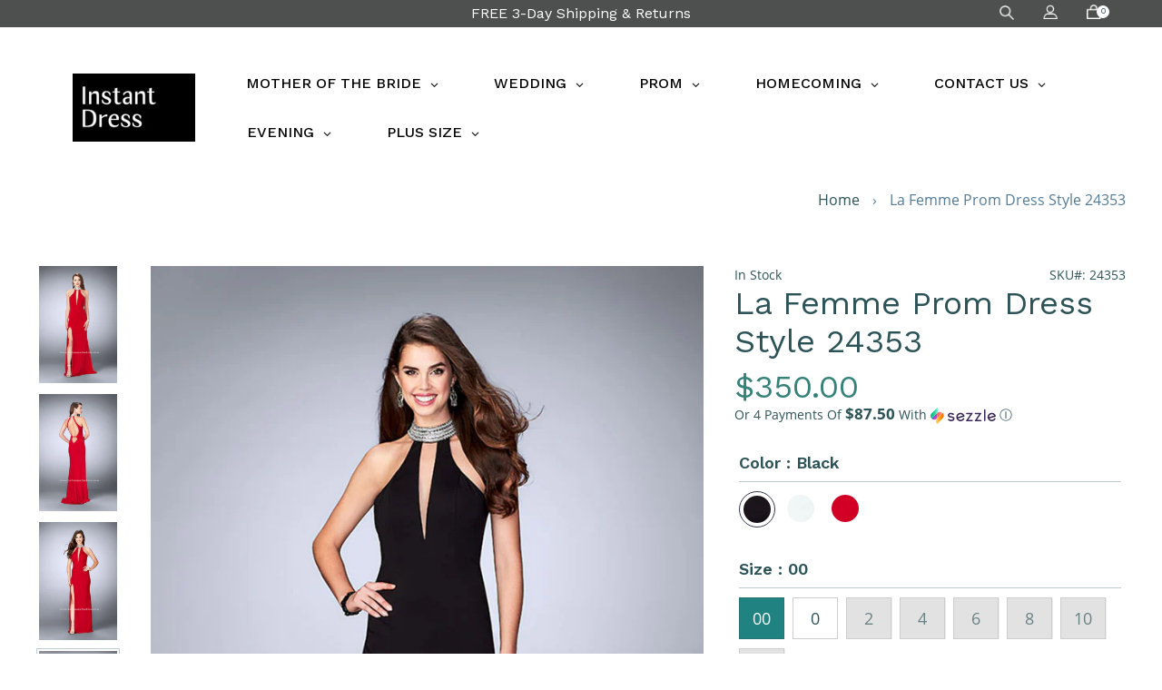

--- FILE ---
content_type: text/html; charset=utf-8
request_url: https://instantdress.com/products/la-femme-prom-dress-style-24353
body_size: 37617
content:
<!doctype html>
<html class="no-js" lang="en">
<head>
  <meta charset="utf-8">
  <meta http-equiv="X-UA-Compatible" content="IE=edge,chrome=1">
  <meta name="viewport" content="width=device-width,initial-scale=1">
  <meta name="theme-color" content="#2fb4b4">
  <link rel="canonical" href="https://instantdress.com/products/la-femme-prom-dress-style-24353"><link rel="shortcut icon" href="//instantdress.com/cdn/shop/files/BLACK_BG-01_32x32.jpg?v=1675989788" type="image/png"><title>La Femme Prom Dress Style 24353
&ndash; Instant Dress</title><meta name="description" content="Pretty jersey dress with a high beaded collar and deep V neckline. Features an open back with a small strap at the lower back. Back zipper closure. Please review size chart for measurements of each La Femme size option. Fabric: Jersey Length (hollow to hem): Approx 60 inches Style: High Neckline, Long Dresses, Open Bac"><!-- /snippets/social-meta-tags.liquid -->




<meta property="og:site_name" content="Instant Dress">
<meta property="og:url" content="https://instantdress.com/products/la-femme-prom-dress-style-24353">
<meta property="og:title" content="La Femme Prom Dress Style 24353">
<meta property="og:type" content="product">
<meta property="og:description" content="Pretty jersey dress with a high beaded collar and deep V neckline. Features an open back with a small strap at the lower back. Back zipper closure. Please review size chart for measurements of each La Femme size option. Fabric: Jersey Length (hollow to hem): Approx 60 inches Style: High Neckline, Long Dresses, Open Bac">

  <meta property="og:price:amount" content="350.00">
  <meta property="og:price:currency" content="USD">

<meta property="og:image" content="http://instantdress.com/cdn/shop/products/24353_red_f3_1200x1200.jpg?v=1554506328"><meta property="og:image" content="http://instantdress.com/cdn/shop/products/24353_red_b_1200x1200.jpg?v=1554506328"><meta property="og:image" content="http://instantdress.com/cdn/shop/products/24353_red_f_1200x1200.jpg?v=1554506328">
<meta property="og:image:secure_url" content="https://instantdress.com/cdn/shop/products/24353_red_f3_1200x1200.jpg?v=1554506328"><meta property="og:image:secure_url" content="https://instantdress.com/cdn/shop/products/24353_red_b_1200x1200.jpg?v=1554506328"><meta property="og:image:secure_url" content="https://instantdress.com/cdn/shop/products/24353_red_f_1200x1200.jpg?v=1554506328">


<meta name="twitter:card" content="summary_large_image">
<meta name="twitter:title" content="La Femme Prom Dress Style 24353">
<meta name="twitter:description" content="Pretty jersey dress with a high beaded collar and deep V neckline. Features an open back with a small strap at the lower back. Back zipper closure. Please review size chart for measurements of each La Femme size option. Fabric: Jersey Length (hollow to hem): Approx 60 inches Style: High Neckline, Long Dresses, Open Bac">



    <link rel="preload" href="//instantdress.com/cdn/shop/t/30/assets/theme.scss.css?v=18203896345956365181663864559" as="style" onload="this.onload=null;this.rel='stylesheet'">
<noscript><link rel="stylesheet" href="//instantdress.com/cdn/shop/t/30/assets/theme.scss.css?v=18203896345956365181663864559"></noscript>

  <script>
    var theme = {
      strings: {
        addToCart: "Add to cart",
        soldOut: "Sold out",
        unavailable: "Unavailable",
        regularPrice: "Regular price",
        sale: "Sale",
        showMore: "Show More",
        showLess: "Show Less",
        addressError: "Error looking up that address",
        addressNoResults: "No results for that address",
        addressQueryLimit: "You have exceeded the Google API usage limit. Consider upgrading to a \u003ca href=\"https:\/\/developers.google.com\/maps\/premium\/usage-limits\"\u003ePremium Plan\u003c\/a\u003e.",
        authError: "There was a problem authenticating your Google Maps account.",
        newWindow: "Opens in a new window.",
        external: "Opens external website.",
        newWindowExternal: "Opens external website in a new window."
      },
      moneyFormat: "${{amount}}"
    }

    document.documentElement.className = document.documentElement.className.replace('no-js', 'js');
  </script><script src="https://ajax.googleapis.com/ajax/libs/jquery/3.5.1/jquery.min.js"></script>
  <script src="//instantdress.com/cdn/shop/t/30/assets/vendor.js?v=180679030847957529151625197629" defer="defer"></script>
  <script src="//instantdress.com/cdn/shop/t/30/assets/lazysizes.js?v=63098554868324070131625197624" async="async"></script>
  <script src="//instantdress.com/cdn/shop/t/30/assets/theme.js?v=132291190486787611841625197641" defer="defer"></script>
  <script src="//instantdress.com/cdn/shop/t/30/assets/a11y.js?v=33911398395737544511625200512"></script>

  
  <link rel="preload" href="https://cdn.jsdelivr.net/gh/fancyapps/fancybox@3.5.6/dist/jquery.fancybox.min.css" as="style" onload="this.onload=null;this.rel='stylesheet'">
<noscript><link rel="stylesheet" href="https://cdn.jsdelivr.net/gh/fancyapps/fancybox@3.5.6/dist/jquery.fancybox.min.css"></noscript>
  
  <script>window.performance && window.performance.mark && window.performance.mark('shopify.content_for_header.start');</script><meta name="facebook-domain-verification" content="tc6lxcl3ovas3y45lbw2e5fq7t068x">
<meta id="shopify-digital-wallet" name="shopify-digital-wallet" content="/7537197122/digital_wallets/dialog">
<meta name="shopify-checkout-api-token" content="9e9b8d2213ee53f3d8b6d51f7ea69aaa">
<meta id="in-context-paypal-metadata" data-shop-id="7537197122" data-venmo-supported="false" data-environment="production" data-locale="en_US" data-paypal-v4="true" data-currency="USD">
<link rel="alternate" type="application/json+oembed" href="https://instantdress.com/products/la-femme-prom-dress-style-24353.oembed">
<script async="async" src="/checkouts/internal/preloads.js?locale=en-US"></script>
<link rel="preconnect" href="https://shop.app" crossorigin="anonymous">
<script async="async" src="https://shop.app/checkouts/internal/preloads.js?locale=en-US&shop_id=7537197122" crossorigin="anonymous"></script>
<script id="apple-pay-shop-capabilities" type="application/json">{"shopId":7537197122,"countryCode":"US","currencyCode":"USD","merchantCapabilities":["supports3DS"],"merchantId":"gid:\/\/shopify\/Shop\/7537197122","merchantName":"Instant Dress","requiredBillingContactFields":["postalAddress","email","phone"],"requiredShippingContactFields":["postalAddress","email","phone"],"shippingType":"shipping","supportedNetworks":["visa","masterCard","amex","discover","elo","jcb"],"total":{"type":"pending","label":"Instant Dress","amount":"1.00"},"shopifyPaymentsEnabled":true,"supportsSubscriptions":true}</script>
<script id="shopify-features" type="application/json">{"accessToken":"9e9b8d2213ee53f3d8b6d51f7ea69aaa","betas":["rich-media-storefront-analytics"],"domain":"instantdress.com","predictiveSearch":true,"shopId":7537197122,"locale":"en"}</script>
<script>var Shopify = Shopify || {};
Shopify.shop = "instantdress.myshopify.com";
Shopify.locale = "en";
Shopify.currency = {"active":"USD","rate":"1.0"};
Shopify.country = "US";
Shopify.theme = {"name":"Instant Dress-V1.1-ADA","id":120365547586,"schema_name":"Debut","schema_version":"11.1.1","theme_store_id":796,"role":"main"};
Shopify.theme.handle = "null";
Shopify.theme.style = {"id":null,"handle":null};
Shopify.cdnHost = "instantdress.com/cdn";
Shopify.routes = Shopify.routes || {};
Shopify.routes.root = "/";</script>
<script type="module">!function(o){(o.Shopify=o.Shopify||{}).modules=!0}(window);</script>
<script>!function(o){function n(){var o=[];function n(){o.push(Array.prototype.slice.apply(arguments))}return n.q=o,n}var t=o.Shopify=o.Shopify||{};t.loadFeatures=n(),t.autoloadFeatures=n()}(window);</script>
<script>
  window.ShopifyPay = window.ShopifyPay || {};
  window.ShopifyPay.apiHost = "shop.app\/pay";
  window.ShopifyPay.redirectState = null;
</script>
<script id="shop-js-analytics" type="application/json">{"pageType":"product"}</script>
<script defer="defer" async type="module" src="//instantdress.com/cdn/shopifycloud/shop-js/modules/v2/client.init-shop-cart-sync_BApSsMSl.en.esm.js"></script>
<script defer="defer" async type="module" src="//instantdress.com/cdn/shopifycloud/shop-js/modules/v2/chunk.common_CBoos6YZ.esm.js"></script>
<script type="module">
  await import("//instantdress.com/cdn/shopifycloud/shop-js/modules/v2/client.init-shop-cart-sync_BApSsMSl.en.esm.js");
await import("//instantdress.com/cdn/shopifycloud/shop-js/modules/v2/chunk.common_CBoos6YZ.esm.js");

  window.Shopify.SignInWithShop?.initShopCartSync?.({"fedCMEnabled":true,"windoidEnabled":true});

</script>
<script>
  window.Shopify = window.Shopify || {};
  if (!window.Shopify.featureAssets) window.Shopify.featureAssets = {};
  window.Shopify.featureAssets['shop-js'] = {"shop-cart-sync":["modules/v2/client.shop-cart-sync_DJczDl9f.en.esm.js","modules/v2/chunk.common_CBoos6YZ.esm.js"],"init-fed-cm":["modules/v2/client.init-fed-cm_BzwGC0Wi.en.esm.js","modules/v2/chunk.common_CBoos6YZ.esm.js"],"init-windoid":["modules/v2/client.init-windoid_BS26ThXS.en.esm.js","modules/v2/chunk.common_CBoos6YZ.esm.js"],"init-shop-email-lookup-coordinator":["modules/v2/client.init-shop-email-lookup-coordinator_DFwWcvrS.en.esm.js","modules/v2/chunk.common_CBoos6YZ.esm.js"],"shop-cash-offers":["modules/v2/client.shop-cash-offers_DthCPNIO.en.esm.js","modules/v2/chunk.common_CBoos6YZ.esm.js","modules/v2/chunk.modal_Bu1hFZFC.esm.js"],"shop-button":["modules/v2/client.shop-button_D_JX508o.en.esm.js","modules/v2/chunk.common_CBoos6YZ.esm.js"],"shop-toast-manager":["modules/v2/client.shop-toast-manager_tEhgP2F9.en.esm.js","modules/v2/chunk.common_CBoos6YZ.esm.js"],"avatar":["modules/v2/client.avatar_BTnouDA3.en.esm.js"],"pay-button":["modules/v2/client.pay-button_BuNmcIr_.en.esm.js","modules/v2/chunk.common_CBoos6YZ.esm.js"],"init-shop-cart-sync":["modules/v2/client.init-shop-cart-sync_BApSsMSl.en.esm.js","modules/v2/chunk.common_CBoos6YZ.esm.js"],"shop-login-button":["modules/v2/client.shop-login-button_DwLgFT0K.en.esm.js","modules/v2/chunk.common_CBoos6YZ.esm.js","modules/v2/chunk.modal_Bu1hFZFC.esm.js"],"init-customer-accounts-sign-up":["modules/v2/client.init-customer-accounts-sign-up_TlVCiykN.en.esm.js","modules/v2/client.shop-login-button_DwLgFT0K.en.esm.js","modules/v2/chunk.common_CBoos6YZ.esm.js","modules/v2/chunk.modal_Bu1hFZFC.esm.js"],"init-shop-for-new-customer-accounts":["modules/v2/client.init-shop-for-new-customer-accounts_DrjXSI53.en.esm.js","modules/v2/client.shop-login-button_DwLgFT0K.en.esm.js","modules/v2/chunk.common_CBoos6YZ.esm.js","modules/v2/chunk.modal_Bu1hFZFC.esm.js"],"init-customer-accounts":["modules/v2/client.init-customer-accounts_C0Oh2ljF.en.esm.js","modules/v2/client.shop-login-button_DwLgFT0K.en.esm.js","modules/v2/chunk.common_CBoos6YZ.esm.js","modules/v2/chunk.modal_Bu1hFZFC.esm.js"],"shop-follow-button":["modules/v2/client.shop-follow-button_C5D3XtBb.en.esm.js","modules/v2/chunk.common_CBoos6YZ.esm.js","modules/v2/chunk.modal_Bu1hFZFC.esm.js"],"checkout-modal":["modules/v2/client.checkout-modal_8TC_1FUY.en.esm.js","modules/v2/chunk.common_CBoos6YZ.esm.js","modules/v2/chunk.modal_Bu1hFZFC.esm.js"],"lead-capture":["modules/v2/client.lead-capture_D-pmUjp9.en.esm.js","modules/v2/chunk.common_CBoos6YZ.esm.js","modules/v2/chunk.modal_Bu1hFZFC.esm.js"],"shop-login":["modules/v2/client.shop-login_BmtnoEUo.en.esm.js","modules/v2/chunk.common_CBoos6YZ.esm.js","modules/v2/chunk.modal_Bu1hFZFC.esm.js"],"payment-terms":["modules/v2/client.payment-terms_BHOWV7U_.en.esm.js","modules/v2/chunk.common_CBoos6YZ.esm.js","modules/v2/chunk.modal_Bu1hFZFC.esm.js"]};
</script>
<script>(function() {
  var isLoaded = false;
  function asyncLoad() {
    if (isLoaded) return;
    isLoaded = true;
    var urls = ["https:\/\/d10lpsik1i8c69.cloudfront.net\/w.js?shop=instantdress.myshopify.com","https:\/\/swymv3free-01.azureedge.net\/code\/swym-shopify.js?shop=instantdress.myshopify.com"];
    for (var i = 0; i < urls.length; i++) {
      var s = document.createElement('script');
      s.type = 'text/javascript';
      s.async = true;
      s.src = urls[i];
      var x = document.getElementsByTagName('script')[0];
      x.parentNode.insertBefore(s, x);
    }
  };
  if(window.attachEvent) {
    window.attachEvent('onload', asyncLoad);
  } else {
    window.addEventListener('load', asyncLoad, false);
  }
})();</script>
<script id="__st">var __st={"a":7537197122,"offset":-28800,"reqid":"f28b4623-aebe-4ef8-8fb7-674c45020153-1768936736","pageurl":"instantdress.com\/products\/la-femme-prom-dress-style-24353","u":"d2049a70de92","p":"product","rtyp":"product","rid":1760366624834};</script>
<script>window.ShopifyPaypalV4VisibilityTracking = true;</script>
<script id="captcha-bootstrap">!function(){'use strict';const t='contact',e='account',n='new_comment',o=[[t,t],['blogs',n],['comments',n],[t,'customer']],c=[[e,'customer_login'],[e,'guest_login'],[e,'recover_customer_password'],[e,'create_customer']],r=t=>t.map((([t,e])=>`form[action*='/${t}']:not([data-nocaptcha='true']) input[name='form_type'][value='${e}']`)).join(','),a=t=>()=>t?[...document.querySelectorAll(t)].map((t=>t.form)):[];function s(){const t=[...o],e=r(t);return a(e)}const i='password',u='form_key',d=['recaptcha-v3-token','g-recaptcha-response','h-captcha-response',i],f=()=>{try{return window.sessionStorage}catch{return}},m='__shopify_v',_=t=>t.elements[u];function p(t,e,n=!1){try{const o=window.sessionStorage,c=JSON.parse(o.getItem(e)),{data:r}=function(t){const{data:e,action:n}=t;return t[m]||n?{data:e,action:n}:{data:t,action:n}}(c);for(const[e,n]of Object.entries(r))t.elements[e]&&(t.elements[e].value=n);n&&o.removeItem(e)}catch(o){console.error('form repopulation failed',{error:o})}}const l='form_type',E='cptcha';function T(t){t.dataset[E]=!0}const w=window,h=w.document,L='Shopify',v='ce_forms',y='captcha';let A=!1;((t,e)=>{const n=(g='f06e6c50-85a8-45c8-87d0-21a2b65856fe',I='https://cdn.shopify.com/shopifycloud/storefront-forms-hcaptcha/ce_storefront_forms_captcha_hcaptcha.v1.5.2.iife.js',D={infoText:'Protected by hCaptcha',privacyText:'Privacy',termsText:'Terms'},(t,e,n)=>{const o=w[L][v],c=o.bindForm;if(c)return c(t,g,e,D).then(n);var r;o.q.push([[t,g,e,D],n]),r=I,A||(h.body.append(Object.assign(h.createElement('script'),{id:'captcha-provider',async:!0,src:r})),A=!0)});var g,I,D;w[L]=w[L]||{},w[L][v]=w[L][v]||{},w[L][v].q=[],w[L][y]=w[L][y]||{},w[L][y].protect=function(t,e){n(t,void 0,e),T(t)},Object.freeze(w[L][y]),function(t,e,n,w,h,L){const[v,y,A,g]=function(t,e,n){const i=e?o:[],u=t?c:[],d=[...i,...u],f=r(d),m=r(i),_=r(d.filter((([t,e])=>n.includes(e))));return[a(f),a(m),a(_),s()]}(w,h,L),I=t=>{const e=t.target;return e instanceof HTMLFormElement?e:e&&e.form},D=t=>v().includes(t);t.addEventListener('submit',(t=>{const e=I(t);if(!e)return;const n=D(e)&&!e.dataset.hcaptchaBound&&!e.dataset.recaptchaBound,o=_(e),c=g().includes(e)&&(!o||!o.value);(n||c)&&t.preventDefault(),c&&!n&&(function(t){try{if(!f())return;!function(t){const e=f();if(!e)return;const n=_(t);if(!n)return;const o=n.value;o&&e.removeItem(o)}(t);const e=Array.from(Array(32),(()=>Math.random().toString(36)[2])).join('');!function(t,e){_(t)||t.append(Object.assign(document.createElement('input'),{type:'hidden',name:u})),t.elements[u].value=e}(t,e),function(t,e){const n=f();if(!n)return;const o=[...t.querySelectorAll(`input[type='${i}']`)].map((({name:t})=>t)),c=[...d,...o],r={};for(const[a,s]of new FormData(t).entries())c.includes(a)||(r[a]=s);n.setItem(e,JSON.stringify({[m]:1,action:t.action,data:r}))}(t,e)}catch(e){console.error('failed to persist form',e)}}(e),e.submit())}));const S=(t,e)=>{t&&!t.dataset[E]&&(n(t,e.some((e=>e===t))),T(t))};for(const o of['focusin','change'])t.addEventListener(o,(t=>{const e=I(t);D(e)&&S(e,y())}));const B=e.get('form_key'),M=e.get(l),P=B&&M;t.addEventListener('DOMContentLoaded',(()=>{const t=y();if(P)for(const e of t)e.elements[l].value===M&&p(e,B);[...new Set([...A(),...v().filter((t=>'true'===t.dataset.shopifyCaptcha))])].forEach((e=>S(e,t)))}))}(h,new URLSearchParams(w.location.search),n,t,e,['guest_login'])})(!0,!0)}();</script>
<script integrity="sha256-4kQ18oKyAcykRKYeNunJcIwy7WH5gtpwJnB7kiuLZ1E=" data-source-attribution="shopify.loadfeatures" defer="defer" src="//instantdress.com/cdn/shopifycloud/storefront/assets/storefront/load_feature-a0a9edcb.js" crossorigin="anonymous"></script>
<script crossorigin="anonymous" defer="defer" src="//instantdress.com/cdn/shopifycloud/storefront/assets/shopify_pay/storefront-65b4c6d7.js?v=20250812"></script>
<script data-source-attribution="shopify.dynamic_checkout.dynamic.init">var Shopify=Shopify||{};Shopify.PaymentButton=Shopify.PaymentButton||{isStorefrontPortableWallets:!0,init:function(){window.Shopify.PaymentButton.init=function(){};var t=document.createElement("script");t.src="https://instantdress.com/cdn/shopifycloud/portable-wallets/latest/portable-wallets.en.js",t.type="module",document.head.appendChild(t)}};
</script>
<script data-source-attribution="shopify.dynamic_checkout.buyer_consent">
  function portableWalletsHideBuyerConsent(e){var t=document.getElementById("shopify-buyer-consent"),n=document.getElementById("shopify-subscription-policy-button");t&&n&&(t.classList.add("hidden"),t.setAttribute("aria-hidden","true"),n.removeEventListener("click",e))}function portableWalletsShowBuyerConsent(e){var t=document.getElementById("shopify-buyer-consent"),n=document.getElementById("shopify-subscription-policy-button");t&&n&&(t.classList.remove("hidden"),t.removeAttribute("aria-hidden"),n.addEventListener("click",e))}window.Shopify?.PaymentButton&&(window.Shopify.PaymentButton.hideBuyerConsent=portableWalletsHideBuyerConsent,window.Shopify.PaymentButton.showBuyerConsent=portableWalletsShowBuyerConsent);
</script>
<script data-source-attribution="shopify.dynamic_checkout.cart.bootstrap">document.addEventListener("DOMContentLoaded",(function(){function t(){return document.querySelector("shopify-accelerated-checkout-cart, shopify-accelerated-checkout")}if(t())Shopify.PaymentButton.init();else{new MutationObserver((function(e,n){t()&&(Shopify.PaymentButton.init(),n.disconnect())})).observe(document.body,{childList:!0,subtree:!0})}}));
</script>
<link id="shopify-accelerated-checkout-styles" rel="stylesheet" media="screen" href="https://instantdress.com/cdn/shopifycloud/portable-wallets/latest/accelerated-checkout-backwards-compat.css" crossorigin="anonymous">
<style id="shopify-accelerated-checkout-cart">
        #shopify-buyer-consent {
  margin-top: 1em;
  display: inline-block;
  width: 100%;
}

#shopify-buyer-consent.hidden {
  display: none;
}

#shopify-subscription-policy-button {
  background: none;
  border: none;
  padding: 0;
  text-decoration: underline;
  font-size: inherit;
  cursor: pointer;
}

#shopify-subscription-policy-button::before {
  box-shadow: none;
}

      </style>

<script>window.performance && window.performance.mark && window.performance.mark('shopify.content_for_header.end');</script>
      
<!-- BEGIN app block: shopify://apps/globo-mega-menu/blocks/app-embed/7a00835e-fe40-45a5-a615-2eb4ab697b58 -->
<link href="//cdn.shopify.com/extensions/019b6e53-04e2-713c-aa06-5bced6079bf6/menufrontend-304/assets/main-navigation-styles.min.css" rel="stylesheet" type="text/css" media="all" />
<link href="//cdn.shopify.com/extensions/019b6e53-04e2-713c-aa06-5bced6079bf6/menufrontend-304/assets/theme-styles.min.css" rel="stylesheet" type="text/css" media="all" />
<script type="text/javascript" hs-ignore data-cookieconsent="ignore" data-ccm-injected>
document.getElementsByTagName('html')[0].classList.add('globo-menu-loading');
window.GloboMenuConfig = window.GloboMenuConfig || {}
window.GloboMenuConfig.curLocale = "en";
window.GloboMenuConfig.shop = "instantdress.myshopify.com";
window.GloboMenuConfig.GloboMenuLocale = "en";
window.GloboMenuConfig.locale = "en";
window.menuRootUrl = "";
window.GloboMenuCustomer = false;
window.GloboMenuAssetsUrl = 'https://cdn.shopify.com/extensions/019b6e53-04e2-713c-aa06-5bced6079bf6/menufrontend-304/assets/';
window.GloboMenuFilesUrl = '//instantdress.com/cdn/shop/files/';
window.GloboMenuLinklists = {"footer": [{'url' :"\/pages\/orders-and-returns", 'title': "FREE 3-DAY SHIPPING \u0026 RETURNS"},{'url' :"\/pages\/returns-and-exchanges-policy", 'title': "Returns \u0026 Exchanges"},{'url' :"\/pages\/shipping-policies", 'title': "Shipping Policy"},{'url' :"\/pages\/faq", 'title': "FAQ"},{'url' :"\/pages\/contact-us", 'title': "Contact Us"},{'url' :"\/pages\/about-us", 'title': "About Us"},{'url' :"\/pages\/privacy-policy-cookie-restriction-mode", 'title': "Privacy \u0026 Cookie Policy"},{'url' :"\/pages\/accessibility", 'title': "Accessibility"}],"customer-account-main-menu": [{'url' :"\/", 'title': "Shop"},{'url' :"https:\/\/shopify.com\/7537197122\/account\/orders?locale=en\u0026region_country=US", 'title': "Orders"}]}
window.GloboMenuConfig.is_app_embedded = true;
window.showAdsInConsole = true;
</script>

<script hs-ignore data-cookieconsent="ignore" data-ccm-injected type="text/javascript">
  window.GloboMenus = window.GloboMenus || [];
  var menuKey = 4035;
  window.GloboMenus[menuKey] = window.GloboMenus[menuKey] || {};
  window.GloboMenus[menuKey].id = menuKey;window.GloboMenus[menuKey].replacement = {"type":"auto"};window.GloboMenus[menuKey].type = "main";
  window.GloboMenus[menuKey].schedule = null;
  window.GloboMenus[menuKey].settings ={"font":{"tab_fontsize":"14","menu_fontsize":"16","tab_fontfamily":"Work Sans","tab_fontweight":"500","menu_fontfamily":"Work Sans","menu_fontweight":"500","tab_fontfamily_2":"Lato","menu_fontfamily_2":"Lato","submenu_text_fontsize":"15","tab_fontfamily_custom":false,"menu_fontfamily_custom":false,"submenu_text_fontfamily":"Work Sans","submenu_text_fontweight":"400","submenu_heading_fontsize":"15","submenu_text_fontfamily_2":"Arimo","submenu_heading_fontfamily":"Work Sans","submenu_heading_fontweight":"600","submenu_description_fontsize":"12","submenu_heading_fontfamily_2":"Bitter","submenu_description_fontfamily":"Work Sans","submenu_description_fontweight":"400","submenu_text_fontfamily_custom":false,"submenu_description_fontfamily_2":"Indie Flower","submenu_heading_fontfamily_custom":false,"submenu_description_fontfamily_custom":false},"color":{"menu_text":"rgba(5, 5, 5, 1)","menu_border":"rgba(255, 255, 255, 1)","submenu_text":"#313131","atc_text_color":"#FFFFFF","submenu_border":"#d1d1d1","menu_background":"rgba(255, 255, 255, 1)","menu_text_hover":"#f6f1f1","sale_text_color":"#ffffff","submenu_heading":"rgba(0, 0, 0, 1)","tab_heading_color":"#202020","soldout_text_color":"#757575","submenu_background":"rgba(231, 228, 228, 1)","submenu_text_hover":"#000000","submenu_description":"#969696","atc_background_color":"#1F1F1F","atc_text_color_hover":"#FFFFFF","tab_background_hover":"#d9d9d9","menu_background_hover":"rgba(64, 62, 62, 1)","sale_background_color":"#ec523e","soldout_background_color":"#d5d5d5","tab_heading_active_color":"#000000","submenu_description_hover":"#4d5bcd","atc_background_color_hover":"#000000"},"general":{"align":"left","login":false,"border":true,"logout":false,"search":false,"account":false,"trigger":"hover","register":false,"atcButton":false,"indicators":true,"responsive":"768","transition":"shiftup","menu_padding":"30","carousel_loop":true,"mobile_border":true,"mobile_trigger":"click_toggle","submenu_border":true,"tab_lineheight":"50","menu_lineheight":"54","lazy_load_enable":false,"transition_delay":"300","transition_speed":"150","carousel_auto_play":true,"dropdown_lineheight":"50","linklist_lineheight":"30","mobile_sticky_header":true,"desktop_sticky_header":true,"mobile_hide_linklist_submenu":true},"language":{"name":"Name","sale":"Sale","send":"Send","view":"View details","email":"Email","phone":"Phone Number","search":"Search for...","message":"Message","sold_out":"Sold out","add_to_cart":"Add to cart"}};
  window.GloboMenus[menuKey].itemsLength = 7;
</script><script type="template/html" id="globoMenu4035HTML"><ul class="gm-menu gm-menu-4035 gm-bordered gm-mobile-bordered gm-has-retractor gm-submenu-align-left gm-menu-trigger-hover gm-transition-shiftup" data-menu-id="4035" data-transition-speed="150" data-transition-delay="300">
<li data-gmmi="0" data-gmdi="0" class="gm-item gm-level-0 gm-has-submenu gm-submenu-mega gm-submenu-align-left"><a class="gm-target" title="MOTHER OF THE BRIDE" href="/collections/mother-of-the-bride"><span class="gm-text">MOTHER OF THE BRIDE</span><span class="gm-retractor"></span></a><div 
      class="gm-submenu gm-mega gm-submenu-bordered" 
      style="width: 850px;"
    ><div style="" class="submenu-background"></div>
      <ul class="gm-grid">
<li class="gm-item gm-grid-item gmcol-2 gm-has-submenu"><ul style="--columns:1" class="gm-links gm-jc-start">
<li class="gm-item gm-heading" data-link-group="1"><div class="gm-target" title="BY COLOR"><span class="gm-text">BY COLOR</span><span class="gm-retractor"></span></div>
</li>
<li class="gm-item" data-link-group="1"><a class="gm-target" title="Black" href="https://instantdress.com/collections/mother-of-the-bride/color_black"><span class="gm-text">Black</span></a>
</li>
<li class="gm-item" data-link-group="1"><a class="gm-target" title="Blue" href="https://instantdress.com/collections/mother-of-the-bride/color_blue"><span class="gm-text">Blue</span></a>
</li>
<li class="gm-item" data-link-group="1"><a class="gm-target" title="Brown" href="https://instantdress.com/collections/mother-of-the-bride/color_brown"><span class="gm-text">Brown</span></a>
</li>
<li class="gm-item" data-link-group="1"><a class="gm-target" title="Gold" href="https://instantdress.com/collections/mother-of-the-bride/color_gold"><span class="gm-text">Gold</span></a>
</li>
<li class="gm-item" data-link-group="1"><a class="gm-target" title="Gray" href="https://instantdress.com/collections/mother-of-the-bride/color_gray"><span class="gm-text">Gray</span></a>
</li>
<li class="gm-item" data-link-group="1"><a class="gm-target" title="Green" href="https://instantdress.com/collections/mother-of-the-bride/color_green"><span class="gm-text">Green</span></a>
</li>
<li class="gm-item" data-link-group="1"><a class="gm-target" title="Nude" href="https://instantdress.com/collections/mother-of-the-bride/color_nude"><span class="gm-text">Nude</span></a>
</li>
<li class="gm-item" data-link-group="1"><a class="gm-target" title="Pink" href="https://instantdress.com/collections/mother-of-the-bride/color_pink"><span class="gm-text">Pink</span></a>
</li>
<li class="gm-item" data-link-group="1"><a class="gm-target" title="Print" href="https://instantdress.com/collections/mother-of-the-bride/color_print"><span class="gm-text">Print</span></a>
</li>
<li class="gm-item" data-link-group="1"><a class="gm-target" title="Purple" href="https://instantdress.com/collections/mother-of-the-bride/color_purple"><span class="gm-text">Purple</span></a>
</li>
<li class="gm-item" data-link-group="1"><a class="gm-target" title="Red" href="https://instantdress.com/collections/mother-of-the-bride/color_red"><span class="gm-text">Red</span></a>
</li>
<li class="gm-item" data-link-group="1"><a class="gm-target" title="Silver" href="https://instantdress.com/collections/mother-of-the-bride/color_silver"><span class="gm-text">Silver</span></a>
</li>
<li class="gm-item" data-link-group="1"><a class="gm-target" title="White" href="https://instantdress.com/collections/mother-of-the-bride/color_white"><span class="gm-text">White</span></a>
</li></ul>
</li>
<li class="gm-item gm-grid-item gmcol-2 gm-has-submenu"><ul style="--columns:1" class="gm-links">
<li class="gm-item gm-heading" data-link-group="1"><div class="gm-target" title="BY STYLE"><span class="gm-text">BY STYLE</span><span class="gm-retractor"></span></div>
</li>
<li class="gm-item" data-link-group="1"><a class="gm-target" title="A-line" href="https://instantdress.com/collections/mother-of-the-bride/style_a-line"><span class="gm-text">A-line</span></a>
</li>
<li class="gm-item" data-link-group="1"><a class="gm-target" title="Beaded" href="https://instantdress.com/collections/mother-of-the-bride/style_beaded"><span class="gm-text">Beaded</span></a>
</li>
<li class="gm-item" data-link-group="1"><a class="gm-target" title="Cap Sleeves" href="https://instantdress.com/collections/mother-of-the-bride/style_cap-sleeves"><span class="gm-text">Cap Sleeves</span></a>
</li>
<li class="gm-item" data-link-group="1"><a class="gm-target" title="Column" href="https://instantdress.com/collections/mother-of-the-bride/style_column"><span class="gm-text">Column</span></a>
</li>
<li class="gm-item" data-link-group="1"><a class="gm-target" title="Empire Waist" href="https://instantdress.com/collections/mother-of-the-bride/style_empire-waist"><span class="gm-text">Empire Waist</span></a>
</li>
<li class="gm-item" data-link-group="1"><a class="gm-target" title="Jewel Tone" href="https://instantdress.com/collections/mother-of-the-bride/style_jewel-tone"><span class="gm-text">Jewel Tone</span></a>
</li>
<li class="gm-item" data-link-group="1"><a class="gm-target" title="Long Sleeves" href="https://instantdress.com/collections/mother-of-the-bride/style_long-sleeves"><span class="gm-text">Long Sleeves</span></a>
</li>
<li class="gm-item" data-link-group="1"><a class="gm-target" title="Mermaid" href="https://instantdress.com/collections/mother-of-the-bride/style_mermaid"><span class="gm-text">Mermaid</span></a>
</li>
<li class="gm-item" data-link-group="1"><a class="gm-target" title="Metallic" href="https://instantdress.com/collections/mother-of-the-bride/style_metallic"><span class="gm-text">Metallic</span></a>
</li>
<li class="gm-item" data-link-group="1"><a class="gm-target" title="Peplum" href="https://instantdress.com/collections/mother-of-the-bride/style_peplum"><span class="gm-text">Peplum</span></a>
</li>
<li class="gm-item" data-link-group="1"><a class="gm-target" title="Pockets" href="https://instantdress.com/collections/mother-of-the-bride/style_pockets"><span class="gm-text">Pockets</span></a>
</li>
<li class="gm-item" data-link-group="1"><a class="gm-target" title="Ruched" href="https://instantdress.com/collections/mother-of-the-bride/style_ruched"><span class="gm-text">Ruched</span></a>
</li>
<li class="gm-item" data-link-group="1"><a class="gm-target" title="Short Sleeve" href="https://instantdress.com/collections/mother-of-the-bride/style_short-sleeve"><span class="gm-text">Short Sleeve</span></a>
</li>
<li class="gm-item" data-link-group="1"><a class="gm-target" title="Sleeveless" href="https://instantdress.com/collections/mother-of-the-bride/style_sleeveless"><span class="gm-text">Sleeveless</span></a>
</li>
<li class="gm-item" data-link-group="1"><a class="gm-target" title="Strapless" href="https://instantdress.com/collections/mother-of-the-bride/style_strapless"><span class="gm-text">Strapless</span></a>
</li>
<li class="gm-item" data-link-group="1"><a class="gm-target" title="Three-Quarter Sleeves" href="https://instantdress.com/collections/mother-of-the-bride/style_three-quarter-sleeves"><span class="gm-text">Three-Quarter Sleeves</span></a>
</li></ul>
</li>
<li class="gm-item gm-grid-item gmcol-2 gm-has-submenu"><ul style="--columns:1" class="gm-links">
<li class="gm-item gm-heading" data-link-group="1"><div class="gm-target" title="BY LENGTH"><span class="gm-text">BY LENGTH</span><span class="gm-retractor"></span></div>
</li>
<li class="gm-item" data-link-group="1"><a class="gm-target" title="Long Dresses" href="https://instantdress.com/collections/mother-of-the-bride/style_long-dresses"><span class="gm-text">Long Dresses</span></a>
</li>
<li class="gm-item" data-link-group="1"><a class="gm-target" title="Knee Length" href="https://instantdress.com/collections/mother-of-the-bride/length_knee-length"><span class="gm-text">Knee Length</span></a>
</li>
<li class="gm-item" data-link-group="1"><a class="gm-target" title="Short Dresses" href="https://instantdress.com/collections/mother-of-the-bride/length_short-dresses"><span class="gm-text">Short Dresses</span></a>
</li></ul>
</li>
<li class="gm-item gm-grid-item gmcol-2 gm-has-submenu"><ul style="--columns:1" class="gm-links">
<li class="gm-item gm-heading" data-link-group="1"><div class="gm-target" title="BY FABRIC"><span class="gm-text">BY FABRIC</span><span class="gm-retractor"></span></div>
</li>
<li class="gm-item" data-link-group="1"><a class="gm-target" title="Chiffon" href="https://instantdress.com/collections/mother-of-the-bride/fabric_chiffon"><span class="gm-text">Chiffon</span></a>
</li>
<li class="gm-item" data-link-group="1"><a class="gm-target" title="Jersey" href="https://instantdress.com/collections/mother-of-the-bride/fabric_jersey"><span class="gm-text">Jersey</span></a>
</li>
<li class="gm-item" data-link-group="1"><a class="gm-target" title="Lace" href="https://instantdress.com/collections/mother-of-the-bride/fabric_lace"><span class="gm-text">Lace</span></a>
</li>
<li class="gm-item" data-link-group="1"><a class="gm-target" title="Satin" href="https://instantdress.com/collections/mother-of-the-bride/fabric_satin"><span class="gm-text">Satin</span></a>
</li>
<li class="gm-item" data-link-group="1"><a class="gm-target" title="Sequins" href="https://instantdress.com/collections/mother-of-the-bride/fabric_sequins"><span class="gm-text">Sequins</span></a>
</li>
<li class="gm-item" data-link-group="1"><a class="gm-target" title="Tulle" href="https://instantdress.com/collections/mother-of-the-bride/fabric_tulle"><span class="gm-text">Tulle</span></a>
</li>
<li class="gm-item" data-link-group="1"><a class="gm-target" title="Velvet" href="https://instantdress.com/collections/mother-of-the-bride/fabric_velvet"><span class="gm-text">Velvet</span></a>
</li></ul>
</li>
<li class="gm-item gm-grid-item gmcol-3 gm-has-submenu"><ul style="--columns:1" class="gm-links">
<li class="gm-item" data-link-group="0"><a class="gm-target" title="SHOP ALL DRESSES" href="/collections/mother-of-the-bride"><span class="gm-text">SHOP ALL DRESSES</span></a>
</li></ul>
</li></ul>
    </div></li>

<li data-gmmi="1" data-gmdi="1" class="gm-item gm-level-0 gm-has-submenu gm-submenu-mega gm-submenu-align-left"><a class="gm-target" title="WEDDING"><span class="gm-text">WEDDING</span><span class="gm-retractor"></span></a><div 
      class="gm-submenu gm-mega gm-submenu-bordered" 
      style="width: 550px;"
    ><div style="" class="submenu-background"></div>
      <ul class="gm-grid">
<li class="gm-item gm-grid-item gmcol-4 gm-has-submenu"><ul style="--columns:1" class="gm-links gm-jc-start">
<li class="gm-item" data-link-group="0"><a class="gm-target" title="Bridesmaid" href="https://instantdress.com/collections/bridesmaid"><span class="gm-text">Bridesmaid</span></a>
</li>
<li class="gm-item" data-link-group="0"><a class="gm-target" title="Informal Bridal" href="/collections/informal-bridal"><span class="gm-text">Informal Bridal</span></a>
</li>
<li class="gm-item" data-link-group="0"><a class="gm-target" title="Mother of the Bride" href="https://instantdress.com/collections/mother-of-the-bride"><span class="gm-text">Mother of the Bride</span></a>
</li>
<li class="gm-item" data-link-group="0"><a class="gm-target" title="Wedding Guest" href="/collections/wedding-guest"><span class="gm-text">Wedding Guest</span></a>
</li></ul>
</li></ul>
    </div></li>

<li data-gmmi="2" data-gmdi="2" class="gm-item gm-level-0 gm-has-submenu gm-submenu-mega gm-submenu-align-left"><a class="gm-target" title="PROM" href="/collections/prom"><span class="gm-text">PROM</span><span class="gm-retractor"></span></a><div 
      class="gm-submenu gm-mega gm-submenu-bordered" 
      style="width: 850px;"
    ><div style="" class="submenu-background"></div>
      <ul class="gm-grid">
<li class="gm-item gm-grid-item gmcol-2 gm-has-submenu"><ul style="--columns:1" class="gm-links gm-jc-start">
<li class="gm-item gm-heading" data-link-group="1"><div class="gm-target" title="BY COLOR"><span class="gm-text">BY COLOR</span><span class="gm-retractor"></span></div>
</li>
<li class="gm-item" data-link-group="1"><a class="gm-target" title="Black" href="https://instantdress.com/collections/prom/color_black"><span class="gm-text">Black</span></a>
</li>
<li class="gm-item" data-link-group="1"><a class="gm-target" title="Blue" href="https://instantdress.com/collections/prom/color_blue"><span class="gm-text">Blue</span></a>
</li>
<li class="gm-item" data-link-group="1"><a class="gm-target" title="Brown" href="https://instantdress.com/collections/prom/color_brown"><span class="gm-text">Brown</span></a>
</li>
<li class="gm-item" data-link-group="1"><a class="gm-target" title="Gold" href="https://instantdress.com/collections/prom/color_gold"><span class="gm-text">Gold</span></a>
</li>
<li class="gm-item" data-link-group="1"><a class="gm-target" title="Gray" href="https://instantdress.com/collections/prom/color_gray"><span class="gm-text">Gray</span></a>
</li>
<li class="gm-item" data-link-group="1"><a class="gm-target" title="Green" href="https://instantdress.com/collections/prom/color_green"><span class="gm-text">Green</span></a>
</li>
<li class="gm-item" data-link-group="1"><a class="gm-target" title="Nude" href="https://instantdress.com/collections/prom/color_nude"><span class="gm-text">Nude</span></a>
</li>
<li class="gm-item" data-link-group="1"><a class="gm-target" title="Orange" href="https://instantdress.com/collections/prom/color_orange"><span class="gm-text">Orange</span></a>
</li>
<li class="gm-item" data-link-group="1"><a class="gm-target" title="Pink" href="https://instantdress.com/collections/prom/color_pink"><span class="gm-text">Pink</span></a>
</li>
<li class="gm-item" data-link-group="1"><a class="gm-target" title="Print" href="https://instantdress.com/collections/prom/color_print"><span class="gm-text">Print</span></a>
</li>
<li class="gm-item" data-link-group="1"><a class="gm-target" title="Purple" href="https://instantdress.com/collections/prom/color_purple"><span class="gm-text">Purple</span></a>
</li>
<li class="gm-item" data-link-group="1"><a class="gm-target" title="Red" href="https://instantdress.com/collections/prom/color_red"><span class="gm-text">Red</span></a>
</li>
<li class="gm-item" data-link-group="1"><a class="gm-target" title="Silver" href="https://instantdress.com/collections/prom/color_silver"><span class="gm-text">Silver</span></a>
</li>
<li class="gm-item" data-link-group="1"><a class="gm-target" title="White" href="https://instantdress.com/collections/prom/color_white"><span class="gm-text">White</span></a>
</li>
<li class="gm-item" data-link-group="1"><a class="gm-target" title="Yellow" href="https://instantdress.com/collections/prom/color_yellow"><span class="gm-text">Yellow</span></a>
</li></ul>
</li>
<li class="gm-item gm-grid-item gmcol-2 gm-has-submenu"><ul style="--columns:1" class="gm-links">
<li class="gm-item gm-heading" data-link-group="1"><div class="gm-target" title="BY STYLE"><span class="gm-text">BY STYLE</span><span class="gm-retractor"></span></div>
</li>
<li class="gm-item" data-link-group="1"><a class="gm-target" title="A-Line" href="https://instantdress.com/collections/prom/style_a-line"><span class="gm-text">A-Line</span></a>
</li>
<li class="gm-item" data-link-group="1"><a class="gm-target" title="Beaded" href="https://instantdress.com/collections/prom/style_beaded"><span class="gm-text">Beaded</span></a>
</li>
<li class="gm-item" data-link-group="1"><a class="gm-target" title="Cut Outs" href="https://instantdress.com/collections/prom/style_cut-outs"><span class="gm-text">Cut Outs</span></a>
</li>
<li class="gm-item" data-link-group="1"><a class="gm-target" title="Illusion" href="https://instantdress.com/collections/prom/style_illusion"><span class="gm-text">Illusion</span></a>
</li>
<li class="gm-item" data-link-group="1"><a class="gm-target" title="Long Sleeves" href="https://instantdress.com/collections/prom/style_long-sleeves"><span class="gm-text">Long Sleeves</span></a>
</li>
<li class="gm-item" data-link-group="1"><a class="gm-target" title="Mermaid" href="https://instantdress.com/collections/prom/style_mermaid"><span class="gm-text">Mermaid</span></a>
</li>
<li class="gm-item" data-link-group="1"><a class="gm-target" title="Neon" href="https://instantdress.com/collections/prom/style_neon"><span class="gm-text">Neon</span></a>
</li>
<li class="gm-item" data-link-group="1"><a class="gm-target" title="Off the Shoulder" href="https://instantdress.com/collections/prom/style_off-the-shoulder"><span class="gm-text">Off the Shoulder</span></a>
</li>
<li class="gm-item" data-link-group="1"><a class="gm-target" title="Ombre" href="https://instantdress.com/collections/prom/style_ombre"><span class="gm-text">Ombre</span></a>
</li>
<li class="gm-item" data-link-group="1"><a class="gm-target" title="One Shoulder" href="https://instantdress.com/collections/prom/style_one-shoulder"><span class="gm-text">One Shoulder</span></a>
</li>
<li class="gm-item" data-link-group="1"><a class="gm-target" title="Open Back" href="https://instantdress.com/collections/prom/style_open-back"><span class="gm-text">Open Back</span></a>
</li>
<li class="gm-item" data-link-group="1"><a class="gm-target" title="Plus Size" href="https://instantdress.com/collections/prom/style_plus-size"><span class="gm-text">Plus Size</span></a>
</li>
<li class="gm-item" data-link-group="1"><a class="gm-target" title="Pockets" href="https://instantdress.com/collections/prom/style_pockets"><span class="gm-text">Pockets</span></a>
</li>
<li class="gm-item" data-link-group="1"><a class="gm-target" title="Ruched" href="https://instantdress.com/collections/prom/style_ruched"><span class="gm-text">Ruched</span></a>
</li>
<li class="gm-item" data-link-group="1"><a class="gm-target" title="Short Sleeve" href="https://instantdress.com/collections/prom/style_short-sleeve"><span class="gm-text">Short Sleeve</span></a>
</li>
<li class="gm-item" data-link-group="1"><a class="gm-target" title="Shorts" href="https://instantdress.com/collections/prom/style_shorts"><span class="gm-text">Shorts</span></a>
</li>
<li class="gm-item" data-link-group="1"><a class="gm-target" title="Sleeveless" href="https://instantdress.com/collections/prom/style_sleeveless"><span class="gm-text">Sleeveless</span></a>
</li>
<li class="gm-item" data-link-group="1"><a class="gm-target" title="Strapless" href="https://instantdress.com/collections/prom/style_strapless"><span class="gm-text">Strapless</span></a>
</li>
<li class="gm-item" data-link-group="1"><a class="gm-target" title="Sweetheart" href="https://instantdress.com/collections/prom/style_sweetheart"><span class="gm-text">Sweetheart</span></a>
</li>
<li class="gm-item" data-link-group="1"><a class="gm-target" title="Two Piece Dresses" href="https://instantdress.com/collections/prom/style_two-piece-dresses"><span class="gm-text">Two Piece Dresses</span></a>
</li></ul>
</li>
<li class="gm-item gm-grid-item gmcol-2 gm-has-submenu"><ul style="--columns:1" class="gm-links">
<li class="gm-item gm-heading" data-link-group="1"><div class="gm-target" title="BY LENGTH"><span class="gm-text">BY LENGTH</span><span class="gm-retractor"></span></div>
</li>
<li class="gm-item" data-link-group="1"><a class="gm-target" title="High Low" href="https://instantdress.com/collections/prom/length_high-low"><span class="gm-text">High Low</span></a>
</li>
<li class="gm-item" data-link-group="1"><a class="gm-target" title="Long Dresses" href="https://instantdress.com/collections/prom/length_long-dresses"><span class="gm-text">Long Dresses</span></a>
</li>
<li class="gm-item" data-link-group="1"><a class="gm-target" title="Short Dresses" href="https://instantdress.com/collections/prom/length_short-dresses"><span class="gm-text">Short Dresses</span></a>
</li></ul>
</li>
<li class="gm-item gm-grid-item gmcol-2 gm-has-submenu"><ul style="--columns:1" class="gm-links">
<li class="gm-item gm-heading" data-link-group="1"><div class="gm-target" title="BY FABRIC"><span class="gm-text">BY FABRIC</span><span class="gm-retractor"></span></div>
</li>
<li class="gm-item" data-link-group="1"><a class="gm-target" title="Chiffon" href="https://instantdress.com/collections/prom/fabric_chiffon"><span class="gm-text">Chiffon</span></a>
</li>
<li class="gm-item" data-link-group="1"><a class="gm-target" title="Jersey" href="https://instantdress.com/collections/prom/fabric_jersey"><span class="gm-text">Jersey</span></a>
</li>
<li class="gm-item" data-link-group="1"><a class="gm-target" title="Lace" href="https://instantdress.com/collections/prom/fabric_lace"><span class="gm-text">Lace</span></a>
</li>
<li class="gm-item" data-link-group="1"><a class="gm-target" title="Satin" href="https://instantdress.com/collections/prom/fabric_satin"><span class="gm-text">Satin</span></a>
</li>
<li class="gm-item" data-link-group="1"><a class="gm-target" title="Sequins" href="https://instantdress.com/collections/prom/fabric_sequins"><span class="gm-text">Sequins</span></a>
</li>
<li class="gm-item" data-link-group="1"><a class="gm-target" title="Tulle" href="https://instantdress.com/collections/prom/fabric_tulle"><span class="gm-text">Tulle</span></a>
</li>
<li class="gm-item" data-link-group="1"><a class="gm-target" title="Velvet" href="https://instantdress.com/collections/prom/fabric_velvet"><span class="gm-text">Velvet</span></a>
</li></ul>
</li>
<li class="gm-item gm-grid-item gmcol-3 gm-has-submenu"><ul style="--columns:1" class="gm-links">
<li class="gm-item" data-link-group="0"><a class="gm-target" title="SHOP ALL DRESSES" href="/collections/prom"><span class="gm-text">SHOP ALL DRESSES</span></a>
</li></ul>
</li></ul>
    </div></li>

<li data-gmmi="3" data-gmdi="3" class="gm-item gm-level-0 gm-has-submenu gm-submenu-mega gm-submenu-align-left"><a class="gm-target" title="HOMECOMING" href="/collections/homecoming"><span class="gm-text">HOMECOMING</span><span class="gm-retractor"></span></a><div 
      class="gm-submenu gm-mega gm-submenu-bordered" 
      style="width: 750px;"
    ><div style="" class="submenu-background"></div>
      <ul class="gm-grid">
<li class="gm-item gm-grid-item gmcol-2 gm-has-submenu"><ul style="--columns:1" class="gm-links">
<li class="gm-item gm-heading" data-link-group="1"><div class="gm-target" title="BY COLOR"><span class="gm-text">BY COLOR</span><span class="gm-retractor"></span></div>
</li>
<li class="gm-item" data-link-group="1"><a class="gm-target" title="Black" href="https://instantdress.com/collections/homecoming/color_black"><span class="gm-text">Black</span></a>
</li>
<li class="gm-item" data-link-group="1"><a class="gm-target" title="Blue" href="https://instantdress.com/collections/homecoming/color_blue"><span class="gm-text">Blue</span></a>
</li>
<li class="gm-item" data-link-group="1"><a class="gm-target" title="Gold" href="https://instantdress.com/collections/homecoming/color_gold"><span class="gm-text">Gold</span></a>
</li>
<li class="gm-item" data-link-group="1"><a class="gm-target" title="Gray" href="https://instantdress.com/collections/homecoming/color_gray"><span class="gm-text">Gray</span></a>
</li>
<li class="gm-item" data-link-group="1"><a class="gm-target" title="Green" href="https://instantdress.com/collections/homecoming/color_green"><span class="gm-text">Green</span></a>
</li>
<li class="gm-item" data-link-group="1"><a class="gm-target" title="Nude" href="https://instantdress.com/collections/homecoming/color_nude"><span class="gm-text">Nude</span></a>
</li>
<li class="gm-item" data-link-group="1"><a class="gm-target" title="Orange" href="https://instantdress.com/collections/homecoming/color_orange"><span class="gm-text">Orange</span></a>
</li>
<li class="gm-item" data-link-group="1"><a class="gm-target" title="Pink" href="https://instantdress.com/collections/homecoming/color_pink"><span class="gm-text">Pink</span></a>
</li>
<li class="gm-item" data-link-group="1"><a class="gm-target" title="Print" href="https://instantdress.com/collections/homecoming/color_print"><span class="gm-text">Print</span></a>
</li>
<li class="gm-item" data-link-group="1"><a class="gm-target" title="Purple" href="https://instantdress.com/collections/homecoming/color_purple"><span class="gm-text">Purple</span></a>
</li>
<li class="gm-item" data-link-group="1"><a class="gm-target" title="Red" href="https://instantdress.com/collections/homecoming/color_red"><span class="gm-text">Red</span></a>
</li>
<li class="gm-item" data-link-group="1"><a class="gm-target" title="Silver" href="https://instantdress.com/collections/homecoming/color_silver"><span class="gm-text">Silver</span></a>
</li>
<li class="gm-item" data-link-group="1"><a class="gm-target" title="White" href="https://instantdress.com/collections/homecoming/color_white"><span class="gm-text">White</span></a>
</li>
<li class="gm-item" data-link-group="1"><a class="gm-target" title="Yellow" href="https://instantdress.com/collections/homecoming/color_yellow"><span class="gm-text">Yellow</span></a>
</li></ul>
</li>
<li class="gm-item gm-grid-item gmcol-2 gm-has-submenu"><ul style="--columns:1" class="gm-links">
<li class="gm-item gm-heading" data-link-group="1"><div class="gm-target" title="BY STYLE"><span class="gm-text">BY STYLE</span><span class="gm-retractor"></span></div>
</li>
<li class="gm-item" data-link-group="1"><a class="gm-target" title="A-Line" href="https://instantdress.com/collections/homecoming/style_a-line"><span class="gm-text">A-Line</span></a>
</li>
<li class="gm-item" data-link-group="1"><a class="gm-target" title="Beaded" href="https://instantdress.com/collections/homecoming/style_beaded"><span class="gm-text">Beaded</span></a>
</li>
<li class="gm-item" data-link-group="1"><a class="gm-target" title="Halter" href="https://instantdress.com/collections/homecoming/style_a-line"><span class="gm-text">Halter</span></a>
</li>
<li class="gm-item" data-link-group="1"><a class="gm-target" title="Little Black Dress" href="https://instantdress.com/collections/homecoming/style_little-black-dress"><span class="gm-text">Little Black Dress</span></a>
</li>
<li class="gm-item" data-link-group="1"><a class="gm-target" title="Long Sleeves" href="https://instantdress.com/collections/homecoming/style_long-sleeves"><span class="gm-text">Long Sleeves</span></a>
</li>
<li class="gm-item" data-link-group="1"><a class="gm-target" title="Off the Shoulder" href="https://instantdress.com/collections/homecoming/style_off-the-shoulder"><span class="gm-text">Off the Shoulder</span></a>
</li>
<li class="gm-item" data-link-group="1"><a class="gm-target" title="One Shoulder" href="https://instantdress.com/collections/homecoming/style_one-shoulder"><span class="gm-text">One Shoulder</span></a>
</li>
<li class="gm-item" data-link-group="1"><a class="gm-target" title="Open Back" href="https://instantdress.com/collections/homecoming/style_open-back"><span class="gm-text">Open Back</span></a>
</li>
<li class="gm-item" data-link-group="1"><a class="gm-target" title="Pockets" href="https://instantdress.com/collections/homecoming/style_pockets"><span class="gm-text">Pockets</span></a>
</li>
<li class="gm-item" data-link-group="1"><a class="gm-target" title="Ruched" href="https://instantdress.com/collections/homecoming/style_ruched"><span class="gm-text">Ruched</span></a>
</li>
<li class="gm-item" data-link-group="1"><a class="gm-target" title="Sleeveless" href="https://instantdress.com/collections/homecoming/style_sleeveless"><span class="gm-text">Sleeveless</span></a>
</li>
<li class="gm-item" data-link-group="1"><a class="gm-target" title="Strapless" href="https://instantdress.com/collections/homecoming/style_strapless"><span class="gm-text">Strapless</span></a>
</li>
<li class="gm-item" data-link-group="1"><a class="gm-target" title="Sweetheart" href="https://instantdress.com/collections/homecoming/style_sweetheart"><span class="gm-text">Sweetheart</span></a>
</li>
<li class="gm-item" data-link-group="1"><a class="gm-target" title="Two Piece Dresses" href="https://instantdress.com/collections/homecoming/style_two-piece-dresses"><span class="gm-text">Two Piece Dresses</span></a>
</li>
<li class="gm-item" data-link-group="1"><a class="gm-target" title="V-Neck" href="https://instantdress.com/collections/homecoming/style_v-neck"><span class="gm-text">V-Neck</span></a>
</li></ul>
</li>
<li class="gm-item gm-grid-item gmcol-2 gm-has-submenu"><ul style="--columns:1" class="gm-links">
<li class="gm-item gm-heading" data-link-group="1"><div class="gm-target" title="BY LENGTH"><span class="gm-text">BY LENGTH</span><span class="gm-retractor"></span></div>
</li>
<li class="gm-item" data-link-group="1"><a class="gm-target" title="High Low" href="https://instantdress.com/collections/homecoming/length_high-low"><span class="gm-text">High Low</span></a>
</li>
<li class="gm-item" data-link-group="1"><a class="gm-target" title="Knee Length" href="https://instantdress.com/collections/homecoming/length_knee-length"><span class="gm-text">Knee Length</span></a>
</li>
<li class="gm-item" data-link-group="1"><a class="gm-target" title="Long Dresses" href="https://instantdress.com/collections/homecoming/length_long-dresses"><span class="gm-text">Long Dresses</span></a>
</li>
<li class="gm-item" data-link-group="1"><a class="gm-target" title="Short Dresses" href="https://instantdress.com/collections/homecoming/length_short-dresses"><span class="gm-text">Short Dresses</span></a>
</li></ul>
</li>
<li class="gm-item gm-grid-item gmcol-2 gm-has-submenu"><ul style="--columns:1" class="gm-links">
<li class="gm-item gm-heading" data-link-group="1"><div class="gm-target" title="BY FABRIC"><span class="gm-text">BY FABRIC</span><span class="gm-retractor"></span></div>
</li>
<li class="gm-item" data-link-group="1"><a class="gm-target" title="Chiffon" href="https://instantdress.com/collections/homecoming/fabric_chiffon"><span class="gm-text">Chiffon</span></a>
</li>
<li class="gm-item" data-link-group="1"><a class="gm-target" title="Jersey" href="https://instantdress.com/collections/homecoming/fabric_jersey"><span class="gm-text">Jersey</span></a>
</li>
<li class="gm-item" data-link-group="1"><a class="gm-target" title="Lace" href="https://instantdress.com/collections/homecoming/fabric_lace"><span class="gm-text">Lace</span></a>
</li>
<li class="gm-item" data-link-group="1"><a class="gm-target" title="Satin" href="https://instantdress.com/collections/homecoming/fabric_satin"><span class="gm-text">Satin</span></a>
</li>
<li class="gm-item" data-link-group="1"><a class="gm-target" title="Sequins" href="https://instantdress.com/collections/homecoming/fabric_sequins"><span class="gm-text">Sequins</span></a>
</li>
<li class="gm-item" data-link-group="1"><a class="gm-target" title="Velvet" href="https://instantdress.com/collections/homecoming/fabric_velvet"><span class="gm-text">Velvet</span></a>
</li></ul>
</li>
<li class="gm-item gm-grid-item gmcol-3 gm-has-submenu"><ul style="--columns:1" class="gm-links">
<li class="gm-item" data-link-group="0"><a class="gm-target" title="SHOP ALL DRESSES" href="/collections/homecoming"><span class="gm-text">SHOP ALL DRESSES</span></a>
</li></ul>
</li></ul>
    </div></li>

<li data-gmmi="4" data-gmdi="4" class="gm-item gm-level-0 gm-has-submenu gm-submenu-mega gm-submenu-align-full"><a class="gm-target" title="CONTACT US"><span class="gm-text">CONTACT US</span><span class="gm-retractor"></span></a><div 
      class="gm-submenu gm-mega gm-submenu-bordered" 
      style=""
    ><div style="" class="submenu-background"></div>
      <ul class="gm-grid">
<li class="gm-item gm-grid-item gmcol-4">
    <div class="gm-contact"><div class="gm-heading">Contact Form</div><form method="post" action="/contact#contact_form" id="contact_form" accept-charset="UTF-8" class="contact-form"><input type="hidden" name="form_type" value="contact" /><input type="hidden" name="utf8" value="✓" /><div class="gm-grid">
          <div class="gm-grid-item gmcol-6"><input type="text" class="gm-form-control" name="contact[Name]" auto-complete="name" placeholder="Name"/>
          </div>
          <div class="gm-grid-item gmcol-6">
            <input type="email" class="gm-form-control" name="contact[email]" auto-complete="email" placeholder="Email" auto-correct="off" auto-capitalize="off"/>
          </div>
          <div class="gm-grid-item gmcol-12">
            <input type="tel" class="gm-form-control" name="contact[Phone Number]" auto-complete="tel-national" placeholder="Phone Number"/>
          </div>
          <div class="gm-grid-item gmcol-12">
            <textarea rows="5" class="gm-form-control" name="contact[Message]" placeholder="Message"></textarea>
          </div>
          <div class="gm-grid-item gmcol-12">
            <input type="submit" class="gm-btn" value="Send"/>
          </div>
        </div></form></div>
  </li>
<li class="gm-item gm-grid-item gmcol-3">
    <div class="gm-html"><div class="gm-heading">Contact Us</div><div class="gm-html-inner">Phone:   831-215-3416<br />
Email:    support@instantdress.com<br />
Hours:   Monday - Friday<br />
               8:00am - 5:00pm PST</div></div>
  </li>
<li class="gm-item gm-grid-item gmcol-3 gm-has-submenu"><ul style="--columns:1" class="gm-links">
<li class="gm-item gm-heading" data-link-group="1"><div class="gm-target" title="More Information"><span class="gm-text">More Information</span><span class="gm-retractor"></span></div>
</li>
<li class="gm-item" data-link-group="1"><a class="gm-target" title="FREE 3-Day Shipping &amp; FREE Returns" href="/pages/orders-and-returns"><span class="gm-text">FREE 3-Day Shipping & FREE Returns</span></a>
</li>
<li class="gm-item" data-link-group="1"><a class="gm-target" title="Returns &amp; Exchanges" href="/pages/returns-and-exchanges-policy"><span class="gm-text">Returns & Exchanges</span></a>
</li>
<li class="gm-item" data-link-group="1"><a class="gm-target" title="Shipping Policies" href="/pages/shipping-policies"><span class="gm-text">Shipping Policies</span></a>
</li>
<li class="gm-item" data-link-group="1"><a class="gm-target" title="About Us" href="/pages/about-us"><span class="gm-text">About Us</span></a>
</li>
<li class="gm-item" data-link-group="1"><a class="gm-target" title="FAQ" href="/pages/faq"><span class="gm-text">FAQ</span></a>
</li></ul>
</li></ul>
    </div></li>

<li data-gmmi="5" data-gmdi="5" class="gm-item gm-level-0 gm-has-submenu gm-submenu-mega gm-submenu-align-full"><a class="gm-target" title="EVENING" href="https://instantdress.com/collections/evening"><span class="gm-text">EVENING</span><span class="gm-retractor"></span></a><div 
      class="gm-submenu gm-mega gm-submenu-bordered" 
      style=""
    ><div style="" class="submenu-background"></div>
      <ul class="gm-grid">
<li class="gm-item gm-grid-item gmcol-2 gm-has-submenu"><ul style="--columns:1" class="gm-links">
<li class="gm-item gm-heading" data-link-group="1"><div class="gm-target" title="BY EVENT"><span class="gm-text">BY EVENT</span><span class="gm-retractor"></span></div>
</li>
<li class="gm-item" data-link-group="1"><a class="gm-target" title="Bridesmaid" href="https://instantdress.com/collections/evening/event_bridesmaid"><span class="gm-text">Bridesmaid</span></a>
</li>
<li class="gm-item" data-link-group="1"><a class="gm-target" title="Formal Gowns" href="https://instantdress.com/collections/evening/event_formal-dance"><span class="gm-text">Formal Gowns</span></a>
</li>
<li class="gm-item" data-link-group="1"><a class="gm-target" title="Holiday Dresses" href="https://instantdress.com/collections/evening/event_holiday-dresses"><span class="gm-text">Holiday Dresses</span></a>
</li>
<li class="gm-item" data-link-group="1"><a class="gm-target" title="Homecoming" href="https://instantdress.com/collections/evening/event_homecoming"><span class="gm-text">Homecoming</span></a>
</li>
<li class="gm-item" data-link-group="1"><a class="gm-target" title="Military Ball" href="https://instantdress.com/collections/evening/event_military-ball"><span class="gm-text">Military Ball</span></a>
</li>
<li class="gm-item" data-link-group="1"><a class="gm-target" title="Mother of the Bride" href="https://instantdress.com/collections/evening/event_mother-of-the-bride"><span class="gm-text">Mother of the Bride</span></a>
</li>
<li class="gm-item" data-link-group="1"><a class="gm-target" title="Party Dresses" href="https://instantdress.com/collections/evening/event_party-dresses"><span class="gm-text">Party Dresses</span></a>
</li>
<li class="gm-item" data-link-group="1"><a class="gm-target" title="Prom Dresses" href="https://instantdress.com/collections/evening/event_prom-dresses"><span class="gm-text">Prom Dresses</span></a>
</li>
<li class="gm-item" data-link-group="1"><a class="gm-target" title="Wedding Guest" href="https://instantdress.com/collections/evening/event_wedding-guest"><span class="gm-text">Wedding Guest</span></a>
</li></ul>
</li>
<li class="gm-item gm-grid-item gmcol-2 gm-has-submenu"><ul style="--columns:1" class="gm-links">
<li class="gm-item gm-heading" data-link-group="1"><div class="gm-target" title="BY COLOR"><span class="gm-text">BY COLOR</span><span class="gm-retractor"></span></div>
</li>
<li class="gm-item" data-link-group="1"><a class="gm-target" title="Black" href="https://instantdress.com/collections/evening/color_black"><span class="gm-text">Black</span></a>
</li>
<li class="gm-item" data-link-group="1"><a class="gm-target" title="Blue" href="https://instantdress.com/collections/evening/color_blue"><span class="gm-text">Blue</span></a>
</li>
<li class="gm-item" data-link-group="1"><a class="gm-target" title="Brown" href="https://instantdress.com/collections/evening/color_brown"><span class="gm-text">Brown</span></a>
</li>
<li class="gm-item" data-link-group="1"><a class="gm-target" title="Gold" href="https://instantdress.com/collections/evening/color_gold"><span class="gm-text">Gold</span></a>
</li>
<li class="gm-item" data-link-group="1"><a class="gm-target" title="Gray" href="https://instantdress.com/collections/evening/color_gray"><span class="gm-text">Gray</span></a>
</li>
<li class="gm-item" data-link-group="1"><a class="gm-target" title="Green" href="https://instantdress.com/collections/evening/color_green"><span class="gm-text">Green</span></a>
</li>
<li class="gm-item" data-link-group="1"><a class="gm-target" title="Nude" href="https://instantdress.com/collections/evening/color_nude"><span class="gm-text">Nude</span></a>
</li>
<li class="gm-item" data-link-group="1"><a class="gm-target" title="Pink" href="https://instantdress.com/collections/evening/color_pink"><span class="gm-text">Pink</span></a>
</li>
<li class="gm-item" data-link-group="1"><a class="gm-target" title="Purple" href="https://instantdress.com/collections/evening/color_purple"><span class="gm-text">Purple</span></a>
</li>
<li class="gm-item" data-link-group="1"><a class="gm-target" title="Red" href="https://instantdress.com/collections/evening/color_red"><span class="gm-text">Red</span></a>
</li>
<li class="gm-item" data-link-group="1"><a class="gm-target" title="Silver" href="https://instantdress.com/collections/evening/color_silver"><span class="gm-text">Silver</span></a>
</li>
<li class="gm-item" data-link-group="1"><a class="gm-target" title="White" href="https://instantdress.com/collections/evening/color_white"><span class="gm-text">White</span></a>
</li>
<li class="gm-item" data-link-group="1"><a class="gm-target" title="Yellow" href="https://instantdress.com/collections/evening/color_yellow"><span class="gm-text">Yellow</span></a>
</li></ul>
</li>
<li class="gm-item gm-grid-item gmcol-2 gm-has-submenu"><ul style="--columns:1" class="gm-links">
<li class="gm-item gm-heading" data-link-group="1"><div class="gm-target" title="BY STYLE"><span class="gm-text">BY STYLE</span><span class="gm-retractor"></span></div>
</li>
<li class="gm-item" data-link-group="1"><a class="gm-target" title="A-Line" href="https://instantdress.com/collections/evening/style_a-line"><span class="gm-text">A-Line</span></a>
</li>
<li class="gm-item" data-link-group="1"><a class="gm-target" title="Beaded" href="https://instantdress.com/collections/evening/style_beaded"><span class="gm-text">Beaded</span></a>
</li>
<li class="gm-item" data-link-group="1"><a class="gm-target" title="High Neckline" href="https://instantdress.com/collections/evening/style_high-neckline"><span class="gm-text">High Neckline</span></a>
</li>
<li class="gm-item" data-link-group="1"><a class="gm-target" title="Long Sleeves" href="https://instantdress.com/collections/evening/style_long-sleeves"><span class="gm-text">Long Sleeves</span></a>
</li>
<li class="gm-item" data-link-group="1"><a class="gm-target" title="Mermaid" href="https://instantdress.com/collections/evening/style_mermaid"><span class="gm-text">Mermaid</span></a>
</li>
<li class="gm-item" data-link-group="1"><a class="gm-target" title="Off the Shoulder" href="https://instantdress.com/collections/evening/style_off-the-shoulder"><span class="gm-text">Off the Shoulder</span></a>
</li>
<li class="gm-item" data-link-group="1"><a class="gm-target" title="Pockets" href="https://instantdress.com/collections/evening/style_pockets"><span class="gm-text">Pockets</span></a>
</li></ul>
</li>
<li class="gm-item gm-grid-item gmcol-2 gm-has-submenu"><ul style="--columns:1" class="gm-links">
<li class="gm-item" data-link-group="0"><a class="gm-target" title="SHOP ALL DRESSES" href="https://instantdress.com/collections/evening"><span class="gm-text">SHOP ALL DRESSES</span></a>
</li></ul>
</li></ul>
    </div></li>

<li data-gmmi="6" data-gmdi="6" class="gm-item gm-level-0 gm-has-submenu gm-submenu-mega gm-submenu-align-full"><a class="gm-target" title="PLUS SIZE" href="https://instantdress.com/collections/plus-size/plus-size"><span class="gm-text">PLUS SIZE</span><span class="gm-retractor"></span></a><div 
      class="gm-submenu gm-mega gm-submenu-bordered" 
      style=""
    ><div style="" class="submenu-background"></div>
      <ul class="gm-grid">
<li class="gm-item gm-grid-item gmcol-3 gm-has-submenu"><ul style="--columns:1" class="gm-links">
<li class="gm-item gm-heading" data-link-group="1"><div class="gm-target" title="BY COLOR"><span class="gm-text">BY COLOR</span><span class="gm-retractor"></span></div>
</li>
<li class="gm-item" data-link-group="1"><a class="gm-target" title="Black" href="https://instantdress.com/collections/plus-size/color_black"><span class="gm-text">Black</span></a>
</li>
<li class="gm-item" data-link-group="1"><a class="gm-target" title="Blue" href="https://instantdress.com/collections/plus-size/color_blue"><span class="gm-text">Blue</span></a>
</li>
<li class="gm-item" data-link-group="1"><a class="gm-target" title="Gold" href="https://instantdress.com/collections/plus-size/color_gold"><span class="gm-text">Gold</span></a>
</li>
<li class="gm-item" data-link-group="1"><a class="gm-target" title="Green" href="https://instantdress.com/collections/plus-size/color_green"><span class="gm-text">Green</span></a>
</li>
<li class="gm-item" data-link-group="1"><a class="gm-target" title="Nude" href="https://instantdress.com/collections/plus-size/color_nude"><span class="gm-text">Nude</span></a>
</li>
<li class="gm-item" data-link-group="1"><a class="gm-target" title="Orange" href="https://instantdress.com/collections/plus-size/color_orange"><span class="gm-text">Orange</span></a>
</li>
<li class="gm-item" data-link-group="1"><a class="gm-target" title="Pink" href="https://instantdress.com/collections/plus-size/color_pink"><span class="gm-text">Pink</span></a>
</li>
<li class="gm-item" data-link-group="1"><a class="gm-target" title="Purple" href="https://instantdress.com/collections/plus-size/color_purple"><span class="gm-text">Purple</span></a>
</li>
<li class="gm-item" data-link-group="1"><a class="gm-target" title="Red" href="https://instantdress.com/collections/plus-size/color_red"><span class="gm-text">Red</span></a>
</li>
<li class="gm-item" data-link-group="1"><a class="gm-target" title="Silver" href="https://instantdress.com/collections/plus-size/color_silver"><span class="gm-text">Silver</span></a>
</li>
<li class="gm-item" data-link-group="1"><a class="gm-target" title="White" href="https://instantdress.com/collections/plus-size/color_white"><span class="gm-text">White</span></a>
</li>
<li class="gm-item" data-link-group="1"><a class="gm-target" title="Yellow" href="https://instantdress.com/collections/plus-size/color_yellow"><span class="gm-text">Yellow</span></a>
</li></ul>
</li>
<li class="gm-item gm-grid-item gmcol-3 gm-has-submenu"><ul style="--columns:1" class="gm-links">
<li class="gm-item gm-heading" data-link-group="1"><div class="gm-target" title="BY STYLE"><span class="gm-text">BY STYLE</span><span class="gm-retractor"></span></div>
</li>
<li class="gm-item" data-link-group="1"><a class="gm-target" title="A-Line" href="https://instantdress.com/collections/plus-size/style_a-line"><span class="gm-text">A-Line</span></a>
</li>
<li class="gm-item" data-link-group="1"><a class="gm-target" title="Beaded" href="https://instantdress.com/collections/plus-size/style_beaded"><span class="gm-text">Beaded</span></a>
</li>
<li class="gm-item" data-link-group="1"><a class="gm-target" title="Cut Outs" href="https://instantdress.com/collections/plus-size/style_cut-outs"><span class="gm-text">Cut Outs</span></a>
</li>
<li class="gm-item" data-link-group="1"><a class="gm-target" title="Illusion" href="https://instantdress.com/collections/plus-size/style_illusion"><span class="gm-text">Illusion</span></a>
</li>
<li class="gm-item" data-link-group="1"><a class="gm-target" title="Long Sleeves" href="https://instantdress.com/collections/plus-size/style_long-sleeves"><span class="gm-text">Long Sleeves</span></a>
</li>
<li class="gm-item" data-link-group="1"><a class="gm-target" title="Mermaid" href="https://instantdress.com/collections/plus-size/style_mermaid"><span class="gm-text">Mermaid</span></a>
</li>
<li class="gm-item" data-link-group="1"><a class="gm-target" title="Neon" href="https://instantdress.com/collections/plus-size/style_neon"><span class="gm-text">Neon</span></a>
</li>
<li class="gm-item" data-link-group="1"><a class="gm-target" title="Off the Shoulder" href="https://instantdress.com/collections/plus-size/style_off-the-shoulder"><span class="gm-text">Off the Shoulder</span></a>
</li>
<li class="gm-item" data-link-group="1"><a class="gm-target" title="One Shoulder" href="https://instantdress.com/collections/plus-size/style_one-shoulder"><span class="gm-text">One Shoulder</span></a>
</li>
<li class="gm-item" data-link-group="1"><a class="gm-target" title="Open Back" href="https://instantdress.com/collections/plus-size/style_open-back"><span class="gm-text">Open Back</span></a>
</li>
<li class="gm-item" data-link-group="1"><a class="gm-target" title="Plus Size" href="https://instantdress.com/collections/plus-size/style_plus-size"><span class="gm-text">Plus Size</span></a>
</li>
<li class="gm-item" data-link-group="1"><a class="gm-target" title="Pockets" href="https://instantdress.com/collections/plus-size/style_pockets"><span class="gm-text">Pockets</span></a>
</li>
<li class="gm-item" data-link-group="1"><a class="gm-target" title="Ruched" href="https://instantdress.com/collections/plus-size/style_ruched"><span class="gm-text">Ruched</span></a>
</li>
<li class="gm-item" data-link-group="1"><a class="gm-target" title="Short Sleeve" href="https://instantdress.com/collections/plus-size/style_short-sleeve"><span class="gm-text">Short Sleeve</span></a>
</li>
<li class="gm-item" data-link-group="1"><a class="gm-target" title="Sleeveless" href="https://instantdress.com/collections/plus-size/style_sleeveless"><span class="gm-text">Sleeveless</span></a>
</li>
<li class="gm-item" data-link-group="1"><a class="gm-target" title="Strapless" href="https://instantdress.com/collections/plus-size/style_strapless"><span class="gm-text">Strapless</span></a>
</li>
<li class="gm-item" data-link-group="1"><a class="gm-target" title="Sweetheart" href="https://instantdress.com/collections/plus-size/style_sweetheart"><span class="gm-text">Sweetheart</span></a>
</li>
<li class="gm-item" data-link-group="1"><a class="gm-target" title="Two Piece Dresses" href="https://instantdress.com/collections/plus-size/style_two-piece-dresses"><span class="gm-text">Two Piece Dresses</span></a>
</li>
<li class="gm-item" data-link-group="1"><a class="gm-target" title="V-Neck" href="https://instantdress.com/collections/plus-size/style_v-neck"><span class="gm-text">V-Neck</span></a>
</li></ul>
</li>
<li class="gm-item gm-grid-item gmcol-3 gm-has-submenu"><ul style="--columns:1" class="gm-links">
<li class="gm-item gm-heading" data-link-group="1"><div class="gm-target" title="BY LENGTH"><span class="gm-text">BY LENGTH</span><span class="gm-retractor"></span></div>
</li>
<li class="gm-item" data-link-group="1"><a class="gm-target" title="Long Dresses" href="https://instantdress.com/collections/plus-size/length_long-dresses"><span class="gm-text">Long Dresses</span></a>
</li>
<li class="gm-item" data-link-group="1"><a class="gm-target" title="Short Dresses" href="https://instantdress.com/collections/plus-size/length_short-dresses"><span class="gm-text">Short Dresses</span></a>
</li></ul>
</li>
<li class="gm-item gm-grid-item gmcol-3 gm-has-submenu"><ul style="--columns:1" class="gm-links gm-jc-start">
<li class="gm-item gm-heading" data-link-group="1"><div class="gm-target" title="BY FABRIC"><span class="gm-text">BY FABRIC</span><span class="gm-retractor"></span></div>
</li>
<li class="gm-item" data-link-group="1"><a class="gm-target" title="Jersey" href="https://instantdress.com/collections/plus-size/fabric_jersey"><span class="gm-text">Jersey</span></a>
</li>
<li class="gm-item" data-link-group="1"><a class="gm-target" title="Lace" href="https://instantdress.com/collections/plus-size/fabric_lace"><span class="gm-text">Lace</span></a>
</li>
<li class="gm-item" data-link-group="1"><a class="gm-target" title="Satin" href="https://instantdress.com/collections/plus-size/fabric_satin"><span class="gm-text">Satin</span></a>
</li>
<li class="gm-item" data-link-group="1"><a class="gm-target" title="Sequins" href="https://instantdress.com/collections/plus-size/fabric_sequins"><span class="gm-text">Sequins</span></a>
</li>
<li class="gm-item" data-link-group="1"><a class="gm-target" title="Tulle" href="https://instantdress.com/collections/plus-size/fabric_tulle"><span class="gm-text">Tulle</span></a>
</li>
<li class="gm-item" data-link-group="1"><a class="gm-target" title="Velvet" href="https://instantdress.com/collections/plus-size/fabric_velvet"><span class="gm-text">Velvet</span></a>
</li></ul>
</li></ul>
    </div></li>
</ul></script><style>
@import url('https://fonts.googleapis.com/css2?family=Work+Sans:ital,wght@0,500&family=Work+Sans:ital,wght@0,500&family=Work+Sans:ital,wght@0,600&family=Work+Sans:ital,wght@0,400&family=Work+Sans:ital,wght@0,400&display=swap');
.gm-menu-installed .gm-menu.gm-menu-4035 {
  background-color: rgba(255, 255, 255, 1) !important;
  color: #313131;
  font-family: "Work Sans", sans-serif;
  font-size: 15px;
}
.gm-menu-installed .gm-menu.gm-menu-4035.gm-bordered:not(.gm-menu-mobile):not(.gm-vertical) > .gm-level-0 + .gm-level-0 {
  border-left: 1px solid rgba(255, 255, 255, 1) !important;
}
.gm-menu-installed .gm-menu.gm-bordered.gm-vertical > .gm-level-0 + .gm-level-0:not(.searchItem),
.gm-menu-installed .gm-menu.gm-menu-4035.gm-mobile-bordered.gm-menu-mobile > .gm-level-0 + .gm-level-0:not(.searchItem){
  border-top: 1px solid rgba(255, 255, 255, 1) !important;
}
.gm-menu-installed .gm-menu.gm-menu-4035 .gm-item.gm-level-0 > .gm-target > .gm-text{
  font-family: "Work Sans", sans-serif !important;
}
.gm-menu-installed .gm-menu.gm-menu-4035 .gm-item.gm-level-0 > .gm-target{
  padding: 15px 30px !important;
  color: rgba(5, 5, 5, 1) !important;
  font-family: "Work Sans", sans-serif !important;
  font-size: 16px !important;
  font-weight: 500 !important;
  font-style: normal !important;
  line-height: 24px !important;
}

.gm-menu.gm-menu-4035 .gm-submenu.gm-search-form input{
  line-height: 44px !important;
}

.gm-menu-installed .gm-menu.gm-menu-4035 .gm-item.gm-level-0.gm-active > .gm-target,
.gm-menu-installed .gm-menu.gm-menu-4035 .gm-item.gm-level-0:hover > .gm-target{
  background-color: rgba(64, 62, 62, 1) !important;
  color: #f6f1f1 !important;
}
.gm-menu-installed .gm-menu.gm-menu-4035 .gm-item.gm-level-0 > .gm-target > .gm-icon,
.gm-menu-installed .gm-menu.gm-menu-4035 .gm-item.gm-level-0 > .gm-target > .gm-text,
.gm-menu-installed .gm-menu.gm-menu-4035 .gm-item.gm-level-0 > .gm-target > .gm-retractor{
  color: rgba(5, 5, 5, 1) !important;
  font-size: 16px !important;
  font-weight: 500 !important;
  font-style: normal !important;
  line-height: 24px !important;
}
.gm-menu-installed .gm-menu.gm-menu-4035 .gm-item.gm-level-0.gm-active > .gm-target > .gm-icon,
.gm-menu-installed .gm-menu.gm-menu-4035 .gm-item.gm-level-0.gm-active > .gm-target > .gm-text,
.gm-menu-installed .gm-menu.gm-menu-4035 .gm-item.gm-level-0.gm-active > .gm-target > .gm-retractor,
.gm-menu-installed .gm-menu.gm-menu-4035 .gm-item.gm-level-0:hover > .gm-target > .gm-icon,
.gm-menu-installed .gm-menu.gm-menu-4035 .gm-item.gm-level-0:hover > .gm-target > .gm-text,
.gm-menu-installed .gm-menu.gm-menu-4035 .gm-item.gm-level-0:hover > .gm-target > .gm-retractor{
  color: #f6f1f1 !important;
}

.gm-menu-installed .gm-menu.gm-menu-4035 .gm-submenu.gm-submenu-bordered:not(.gm-aliexpress) {
  border: 1px solid #d1d1d1 !important;
}

.gm-menu-installed .gm-menu.gm-menu-4035.gm-menu-mobile .gm-tabs > .gm-tab-links > .gm-item{
  border-top: 1px solid #d1d1d1 !important;
}

.gm-menu-installed .gm-menu.gm-menu-4035 .gm-tab-links > .gm-item.gm-active > .gm-target{
  background-color: #d9d9d9 !important;
}

.gm-menu-installed .gm-menu.gm-menu-4035 .gm-submenu.gm-mega,
.gm-menu-installed .gm-menu.gm-menu-4035 .gm-submenu.gm-search-form,
.gm-menu-installed .gm-menu.gm-menu-4035 .gm-submenu-aliexpress .gm-tab-links,
.gm-menu-installed .gm-menu.gm-menu-4035 .gm-submenu-aliexpress .gm-tab-content {
  background-color: rgba(231, 228, 228, 1) !important;
}
.gm-menu-installed .gm-menu.gm-menu-4035 .gm-submenu-bordered .gm-tabs-left > .gm-tab-links {
  border-right: 1px solid #d1d1d1 !important;
}
.gm-menu-installed .gm-menu.gm-menu-4035 .gm-submenu-bordered .gm-tabs-top > .gm-tab-links {
  border-bottom: 1px solid #d1d1d1 !important;
}
.gm-menu-installed .gm-menu.gm-menu-4035 .gm-submenu-bordered .gm-tabs-right > .gm-tab-links {
  border-left: 1px solid #d1d1d1 !important;
}
.gm-menu-installed .gm-menu.gm-menu-4035 .gm-tab-links > .gm-item > .gm-target,
.gm-menu-installed .gm-menu.gm-menu-4035 .gm-tab-links > .gm-item > .gm-target > .gm-text{
  font-family: "Work Sans", sans-serif;
  font-size: 14px;
  font-weight: 500;
  font-style: normal;
}
.gm-menu-installed .gm-menu.gm-menu-4035 .gm-tab-links > .gm-item > .gm-target > .gm-icon{
  font-size: 14px;
}
.gm-menu-installed .gm-menu.gm-menu-4035 .gm-tab-links > .gm-item > .gm-target,
.gm-menu-installed .gm-menu.gm-menu-4035 .gm-tab-links > .gm-item > .gm-target > .gm-text,
.gm-menu-installed .gm-menu.gm-menu-4035 .gm-tab-links > .gm-item > .gm-target > .gm-retractor,
.gm-menu-installed .gm-menu.gm-menu-4035 .gm-tab-links > .gm-item > .gm-target > .gm-icon{
  color: #202020 !important;
}
.gm-menu-installed .gm-menu.gm-menu-4035 .gm-tab-links > .gm-item.gm-active > .gm-target,
.gm-menu-installed .gm-menu.gm-menu-4035 .gm-tab-links > .gm-item.gm-active > .gm-target > .gm-text,
.gm-menu-installed .gm-menu.gm-menu-4035 .gm-tab-links > .gm-item.gm-active > .gm-target > .gm-retractor,
.gm-menu-installed .gm-menu.gm-menu-4035 .gm-tab-links > .gm-item.gm-active > .gm-target > .gm-icon{
  color: #000000 !important;
}
.gm-menu-installed .gm-menu.gm-menu-4035 .gm-dropdown {
  background-color: rgba(231, 228, 228, 1) !important;
}
.gm-menu-installed .gm-menu.gm-menu-4035 .gm-dropdown > li > a {
  line-height: 20px !important;
}
.gm-menu-installed .gm-menu.gm-menu-4035 .gm-tab-links > li > a {
  line-height: 20px !important;
}
.gm-menu-installed .gm-menu.gm-menu-4035 .gm-links > li:not(.gm-heading) > a {
  line-height: 20px !important;
}
.gm-html-inner,
.gm-menu-installed .gm-menu.gm-menu-4035 .gm-submenu .gm-item .gm-target {
  color: #313131 !important;
  font-family: "Work Sans", sans-serif !important;
  font-size: 15px !important;
  font-weight: 400 !important;
  font-style: normal !important;
}
.gm-menu-installed .gm-menu.gm-menu-4035 .gm-submenu .gm-item .gm-heading {
  color: rgba(0, 0, 0, 1) !important;
  font-family: "Work Sans", sans-serif !important;
  font-size: 15px !important;
  font-weight: 600 !important;
  font-style: normal !important;
}
.gm-menu-installed .gm-menu.gm-menu-4035 .gm-submenu .gm-item .gm-heading .gm-target {
  color: rgba(0, 0, 0, 1) !important;
  font-family: "Work Sans", sans-serif !important;
  font-size: 15px !important;
  font-weight: 600 !important;
  font-style: normal !important;
}
.gm-menu-installed .gm-menu.gm-menu-4035 .gm-submenu .gm-target:hover,
.gm-menu-installed .gm-menu.gm-menu-4035 .gm-submenu .gm-target:hover .gm-text,
.gm-menu-installed .gm-menu.gm-menu-4035 .gm-submenu .gm-target:hover .gm-icon,
.gm-menu-installed .gm-menu.gm-menu-4035 .gm-submenu .gm-target:hover .gm-retractor
{
  color: #000000 !important;
}
.gm-menu-installed .gm-menu.gm-menu-4035 .gm-submenu .gm-target:hover .gm-price {
  color: #313131 !important;
}
.gm-menu-installed .gm-menu.gm-menu-4035 .gm-submenu .gm-target:hover .gm-old-price {
  color: #969696 !important;
}
.gm-menu-installed .gm-menu.gm-menu-4035 .gm-submenu .gm-target:hover > .gm-text > .gm-description {
  color: #4d5bcd !important;
}
.gm-menu-installed .gm-menu.gm-menu-4035 .gm-submenu .gm-item .gm-description {
  color: #969696 !important;
  font-family: "Work Sans", sans-serif !important;
  font-size: 12px !important;
  font-weight: 400 !important;
  font-style: normal !important;
}
.gm-menu.gm-menu-4035 .gm-label.gm-sale-label{
  color: #ffffff !important;
  background: #ec523e !important;
}
.gm-menu.gm-menu-4035 .gm-label.gm-sold_out-label{
  color: #757575 !important;
  background: #d5d5d5 !important;
}

.theme_store_id_601.gm-menu-installed .gm-menu.gm-menu-4035 .gm-level-0 > a.icon-account,
.theme_store_id_601.gm-menu-installed .gm-menu.gm-menu-4035 .gm-level-0 > a.icon-search {
  color: rgba(5, 5, 5, 1) !important;
}

.theme_store_id_601 #nav.gm-menu.gm-menu-4035 .gm-level-0 > a,
.theme_store_id_601 #nav.gm-menu.gm-menu-4035 .gm-level-0 > select.currencies {
  color: rgba(5, 5, 5, 1) !important;
}
.theme_store_id_601 #nav.gm-menu.gm-menu-4035 .gm-level-0 > select.currencies > option {
  background-color: rgba(255, 255, 255, 1) !important;
}

.gm-menu-installed .gm-menu.gm-menu-4035 > .gm-level-0.gm-theme-li > a {
  color: rgba(5, 5, 5, 1) !important;
  font-family: "Work Sans", sans-serif !important;
  font-size: 16px !important;
}

.theme_store_id_777 .drawer a, .drawer h3, .drawer .h3 {
  color: rgba(5, 5, 5, 1) !important;
}

.gm-menu.gm-menu-4035 .gm-product-atc input.gm-btn-atc{
  color: #FFFFFF !important;
  background-color: #1F1F1F !important;
  font-family: "Work Sans", sans-serif !important;
}

.gm-menu.gm-menu-4035 .gm-product-atc input.gm-btn-atc:hover{
  color: #FFFFFF !important;
  background-color: #000000 !important;
}

.gm-menu.gm-menu-4035.gm-transition-fade .gm-item>.gm-submenu {
  -webkit-transition-duration: 150ms;
  transition-duration: 150ms;
  transition-delay: 300ms !important;
  -webkit-transition-delay: 300ms !important;
}

.gm-menu.gm-menu-4035.gm-transition-shiftup .gm-item>.gm-submenu {
  -webkit-transition-duration: 150ms;
  transition-duration: 150ms;
  transition-delay: 300ms !important;
  -webkit-transition-delay: 300ms !important;
}
.gm-menu-installed .gm-menu.gm-menu-4035 > .gm-level-0.has-custom-color > .gm-target,
.gm-menu-installed .gm-menu.gm-menu-4035 > .gm-level-0.has-custom-color > .gm-target .gm-icon, 
.gm-menu-installed .gm-menu.gm-menu-4035 > .gm-level-0.has-custom-color > .gm-target .gm-retractor, 
.gm-menu-installed .gm-menu.gm-menu-4035 > .gm-level-0.has-custom-color > .gm-target .gm-text{
  color: var(--gm-item-custom-color) !important;
}
.gm-menu-installed .gm-menu.gm-menu-4035 > .gm-level-0.has-custom-color > .gm-target{
  background: var(--gm-item-custom-background-color) !important;
}
.gm-menu-installed .gm-menu.gm-menu-4035 > .gm-level-0.has-custom-color.gm-active > .gm-target,
.gm-menu-installed .gm-menu.gm-menu-4035 > .gm-level-0.has-custom-color.gm-active > .gm-target .gm-icon, 
.gm-menu-installed .gm-menu.gm-menu-4035 > .gm-level-0.has-custom-color.gm-active > .gm-target .gm-retractor, 
.gm-menu-installed .gm-menu.gm-menu-4035 > .gm-level-0.has-custom-color.gm-active > .gm-target .gm-text,
.gm-menu-installed .gm-menu.gm-menu-4035 > .gm-level-0.has-custom-color:hover > .gm-target, 
.gm-menu-installed .gm-menu.gm-menu-4035 > .gm-level-0.has-custom-color:hover > .gm-target .gm-icon, 
.gm-menu-installed .gm-menu.gm-menu-4035 > .gm-level-0.has-custom-color:hover > .gm-target .gm-retractor, 
.gm-menu-installed .gm-menu.gm-menu-4035 > .gm-level-0.has-custom-color:hover > .gm-target .gm-text{
  color: var(--gm-item-custom-hover-color) !important;
}
.gm-menu-installed .gm-menu.gm-menu-4035 > .gm-level-0.has-custom-color.gm-active > .gm-target,
.gm-menu-installed .gm-menu.gm-menu-4035 > .gm-level-0.has-custom-color:hover > .gm-target{
  background: var(--gm-item-custom-hover-background-color) !important;
}
.gm-menu-installed .gm-menu.gm-menu-4035 .gm-image a {
  width: var(--gm-item-image-width);
  max-width: 100%;
}
.gm-menu-installed .gm-menu.gm-menu-4035 .gm-icon.gm-icon-img {
  width: var(--gm-item-icon-width);
  max-width: var(--gm-item-icon-width, 60px);
}
</style><script>
if(window.AVADA_SPEED_WHITELIST){const gmm_w = new RegExp("globo-mega-menu", 'i');if(Array.isArray(window.AVADA_SPEED_WHITELIST)){window.AVADA_SPEED_WHITELIST.push(gmm_w);}else{window.AVADA_SPEED_WHITELIST = [gmm_w];}}</script>
<!-- END app block --><!-- BEGIN app block: shopify://apps/klaviyo-email-marketing-sms/blocks/klaviyo-onsite-embed/2632fe16-c075-4321-a88b-50b567f42507 -->












  <script async src="https://static.klaviyo.com/onsite/js/SQuVfA/klaviyo.js?company_id=SQuVfA"></script>
  <script>!function(){if(!window.klaviyo){window._klOnsite=window._klOnsite||[];try{window.klaviyo=new Proxy({},{get:function(n,i){return"push"===i?function(){var n;(n=window._klOnsite).push.apply(n,arguments)}:function(){for(var n=arguments.length,o=new Array(n),w=0;w<n;w++)o[w]=arguments[w];var t="function"==typeof o[o.length-1]?o.pop():void 0,e=new Promise((function(n){window._klOnsite.push([i].concat(o,[function(i){t&&t(i),n(i)}]))}));return e}}})}catch(n){window.klaviyo=window.klaviyo||[],window.klaviyo.push=function(){var n;(n=window._klOnsite).push.apply(n,arguments)}}}}();</script>

  
    <script id="viewed_product">
      if (item == null) {
        var _learnq = _learnq || [];

        var MetafieldReviews = null
        var MetafieldYotpoRating = null
        var MetafieldYotpoCount = null
        var MetafieldLooxRating = null
        var MetafieldLooxCount = null
        var okendoProduct = null
        var okendoProductReviewCount = null
        var okendoProductReviewAverageValue = null
        try {
          // The following fields are used for Customer Hub recently viewed in order to add reviews.
          // This information is not part of __kla_viewed. Instead, it is part of __kla_viewed_reviewed_items
          MetafieldReviews = {};
          MetafieldYotpoRating = null
          MetafieldYotpoCount = null
          MetafieldLooxRating = null
          MetafieldLooxCount = null

          okendoProduct = null
          // If the okendo metafield is not legacy, it will error, which then requires the new json formatted data
          if (okendoProduct && 'error' in okendoProduct) {
            okendoProduct = null
          }
          okendoProductReviewCount = okendoProduct ? okendoProduct.reviewCount : null
          okendoProductReviewAverageValue = okendoProduct ? okendoProduct.reviewAverageValue : null
        } catch (error) {
          console.error('Error in Klaviyo onsite reviews tracking:', error);
        }

        var item = {
          Name: "La Femme Prom Dress Style 24353",
          ProductID: 1760366624834,
          Categories: ["All Dresses","Best selling products","Best Selling Products","Long Dresses","New products","Newest Products","Prom"],
          ImageURL: "https://instantdress.com/cdn/shop/products/24353_red_f3_grande.jpg?v=1554506328",
          URL: "https://instantdress.com/products/la-femme-prom-dress-style-24353",
          Brand: "Instant Dress",
          Price: "$350.00",
          Value: "350.00",
          CompareAtPrice: "$0.00"
        };
        _learnq.push(['track', 'Viewed Product', item]);
        _learnq.push(['trackViewedItem', {
          Title: item.Name,
          ItemId: item.ProductID,
          Categories: item.Categories,
          ImageUrl: item.ImageURL,
          Url: item.URL,
          Metadata: {
            Brand: item.Brand,
            Price: item.Price,
            Value: item.Value,
            CompareAtPrice: item.CompareAtPrice
          },
          metafields:{
            reviews: MetafieldReviews,
            yotpo:{
              rating: MetafieldYotpoRating,
              count: MetafieldYotpoCount,
            },
            loox:{
              rating: MetafieldLooxRating,
              count: MetafieldLooxCount,
            },
            okendo: {
              rating: okendoProductReviewAverageValue,
              count: okendoProductReviewCount,
            }
          }
        }]);
      }
    </script>
  




  <script>
    window.klaviyoReviewsProductDesignMode = false
  </script>







<!-- END app block --><script src="https://cdn.shopify.com/extensions/019b6e53-04e2-713c-aa06-5bced6079bf6/menufrontend-304/assets/globo.menu.index.js" type="text/javascript" defer="defer"></script>
<link href="https://monorail-edge.shopifysvc.com" rel="dns-prefetch">
<script>(function(){if ("sendBeacon" in navigator && "performance" in window) {try {var session_token_from_headers = performance.getEntriesByType('navigation')[0].serverTiming.find(x => x.name == '_s').description;} catch {var session_token_from_headers = undefined;}var session_cookie_matches = document.cookie.match(/_shopify_s=([^;]*)/);var session_token_from_cookie = session_cookie_matches && session_cookie_matches.length === 2 ? session_cookie_matches[1] : "";var session_token = session_token_from_headers || session_token_from_cookie || "";function handle_abandonment_event(e) {var entries = performance.getEntries().filter(function(entry) {return /monorail-edge.shopifysvc.com/.test(entry.name);});if (!window.abandonment_tracked && entries.length === 0) {window.abandonment_tracked = true;var currentMs = Date.now();var navigation_start = performance.timing.navigationStart;var payload = {shop_id: 7537197122,url: window.location.href,navigation_start,duration: currentMs - navigation_start,session_token,page_type: "product"};window.navigator.sendBeacon("https://monorail-edge.shopifysvc.com/v1/produce", JSON.stringify({schema_id: "online_store_buyer_site_abandonment/1.1",payload: payload,metadata: {event_created_at_ms: currentMs,event_sent_at_ms: currentMs}}));}}window.addEventListener('pagehide', handle_abandonment_event);}}());</script>
<script id="web-pixels-manager-setup">(function e(e,d,r,n,o){if(void 0===o&&(o={}),!Boolean(null===(a=null===(i=window.Shopify)||void 0===i?void 0:i.analytics)||void 0===a?void 0:a.replayQueue)){var i,a;window.Shopify=window.Shopify||{};var t=window.Shopify;t.analytics=t.analytics||{};var s=t.analytics;s.replayQueue=[],s.publish=function(e,d,r){return s.replayQueue.push([e,d,r]),!0};try{self.performance.mark("wpm:start")}catch(e){}var l=function(){var e={modern:/Edge?\/(1{2}[4-9]|1[2-9]\d|[2-9]\d{2}|\d{4,})\.\d+(\.\d+|)|Firefox\/(1{2}[4-9]|1[2-9]\d|[2-9]\d{2}|\d{4,})\.\d+(\.\d+|)|Chrom(ium|e)\/(9{2}|\d{3,})\.\d+(\.\d+|)|(Maci|X1{2}).+ Version\/(15\.\d+|(1[6-9]|[2-9]\d|\d{3,})\.\d+)([,.]\d+|)( \(\w+\)|)( Mobile\/\w+|) Safari\/|Chrome.+OPR\/(9{2}|\d{3,})\.\d+\.\d+|(CPU[ +]OS|iPhone[ +]OS|CPU[ +]iPhone|CPU IPhone OS|CPU iPad OS)[ +]+(15[._]\d+|(1[6-9]|[2-9]\d|\d{3,})[._]\d+)([._]\d+|)|Android:?[ /-](13[3-9]|1[4-9]\d|[2-9]\d{2}|\d{4,})(\.\d+|)(\.\d+|)|Android.+Firefox\/(13[5-9]|1[4-9]\d|[2-9]\d{2}|\d{4,})\.\d+(\.\d+|)|Android.+Chrom(ium|e)\/(13[3-9]|1[4-9]\d|[2-9]\d{2}|\d{4,})\.\d+(\.\d+|)|SamsungBrowser\/([2-9]\d|\d{3,})\.\d+/,legacy:/Edge?\/(1[6-9]|[2-9]\d|\d{3,})\.\d+(\.\d+|)|Firefox\/(5[4-9]|[6-9]\d|\d{3,})\.\d+(\.\d+|)|Chrom(ium|e)\/(5[1-9]|[6-9]\d|\d{3,})\.\d+(\.\d+|)([\d.]+$|.*Safari\/(?![\d.]+ Edge\/[\d.]+$))|(Maci|X1{2}).+ Version\/(10\.\d+|(1[1-9]|[2-9]\d|\d{3,})\.\d+)([,.]\d+|)( \(\w+\)|)( Mobile\/\w+|) Safari\/|Chrome.+OPR\/(3[89]|[4-9]\d|\d{3,})\.\d+\.\d+|(CPU[ +]OS|iPhone[ +]OS|CPU[ +]iPhone|CPU IPhone OS|CPU iPad OS)[ +]+(10[._]\d+|(1[1-9]|[2-9]\d|\d{3,})[._]\d+)([._]\d+|)|Android:?[ /-](13[3-9]|1[4-9]\d|[2-9]\d{2}|\d{4,})(\.\d+|)(\.\d+|)|Mobile Safari.+OPR\/([89]\d|\d{3,})\.\d+\.\d+|Android.+Firefox\/(13[5-9]|1[4-9]\d|[2-9]\d{2}|\d{4,})\.\d+(\.\d+|)|Android.+Chrom(ium|e)\/(13[3-9]|1[4-9]\d|[2-9]\d{2}|\d{4,})\.\d+(\.\d+|)|Android.+(UC? ?Browser|UCWEB|U3)[ /]?(15\.([5-9]|\d{2,})|(1[6-9]|[2-9]\d|\d{3,})\.\d+)\.\d+|SamsungBrowser\/(5\.\d+|([6-9]|\d{2,})\.\d+)|Android.+MQ{2}Browser\/(14(\.(9|\d{2,})|)|(1[5-9]|[2-9]\d|\d{3,})(\.\d+|))(\.\d+|)|K[Aa][Ii]OS\/(3\.\d+|([4-9]|\d{2,})\.\d+)(\.\d+|)/},d=e.modern,r=e.legacy,n=navigator.userAgent;return n.match(d)?"modern":n.match(r)?"legacy":"unknown"}(),u="modern"===l?"modern":"legacy",c=(null!=n?n:{modern:"",legacy:""})[u],f=function(e){return[e.baseUrl,"/wpm","/b",e.hashVersion,"modern"===e.buildTarget?"m":"l",".js"].join("")}({baseUrl:d,hashVersion:r,buildTarget:u}),m=function(e){var d=e.version,r=e.bundleTarget,n=e.surface,o=e.pageUrl,i=e.monorailEndpoint;return{emit:function(e){var a=e.status,t=e.errorMsg,s=(new Date).getTime(),l=JSON.stringify({metadata:{event_sent_at_ms:s},events:[{schema_id:"web_pixels_manager_load/3.1",payload:{version:d,bundle_target:r,page_url:o,status:a,surface:n,error_msg:t},metadata:{event_created_at_ms:s}}]});if(!i)return console&&console.warn&&console.warn("[Web Pixels Manager] No Monorail endpoint provided, skipping logging."),!1;try{return self.navigator.sendBeacon.bind(self.navigator)(i,l)}catch(e){}var u=new XMLHttpRequest;try{return u.open("POST",i,!0),u.setRequestHeader("Content-Type","text/plain"),u.send(l),!0}catch(e){return console&&console.warn&&console.warn("[Web Pixels Manager] Got an unhandled error while logging to Monorail."),!1}}}}({version:r,bundleTarget:l,surface:e.surface,pageUrl:self.location.href,monorailEndpoint:e.monorailEndpoint});try{o.browserTarget=l,function(e){var d=e.src,r=e.async,n=void 0===r||r,o=e.onload,i=e.onerror,a=e.sri,t=e.scriptDataAttributes,s=void 0===t?{}:t,l=document.createElement("script"),u=document.querySelector("head"),c=document.querySelector("body");if(l.async=n,l.src=d,a&&(l.integrity=a,l.crossOrigin="anonymous"),s)for(var f in s)if(Object.prototype.hasOwnProperty.call(s,f))try{l.dataset[f]=s[f]}catch(e){}if(o&&l.addEventListener("load",o),i&&l.addEventListener("error",i),u)u.appendChild(l);else{if(!c)throw new Error("Did not find a head or body element to append the script");c.appendChild(l)}}({src:f,async:!0,onload:function(){if(!function(){var e,d;return Boolean(null===(d=null===(e=window.Shopify)||void 0===e?void 0:e.analytics)||void 0===d?void 0:d.initialized)}()){var d=window.webPixelsManager.init(e)||void 0;if(d){var r=window.Shopify.analytics;r.replayQueue.forEach((function(e){var r=e[0],n=e[1],o=e[2];d.publishCustomEvent(r,n,o)})),r.replayQueue=[],r.publish=d.publishCustomEvent,r.visitor=d.visitor,r.initialized=!0}}},onerror:function(){return m.emit({status:"failed",errorMsg:"".concat(f," has failed to load")})},sri:function(e){var d=/^sha384-[A-Za-z0-9+/=]+$/;return"string"==typeof e&&d.test(e)}(c)?c:"",scriptDataAttributes:o}),m.emit({status:"loading"})}catch(e){m.emit({status:"failed",errorMsg:(null==e?void 0:e.message)||"Unknown error"})}}})({shopId: 7537197122,storefrontBaseUrl: "https://instantdress.com",extensionsBaseUrl: "https://extensions.shopifycdn.com/cdn/shopifycloud/web-pixels-manager",monorailEndpoint: "https://monorail-edge.shopifysvc.com/unstable/produce_batch",surface: "storefront-renderer",enabledBetaFlags: ["2dca8a86"],webPixelsConfigList: [{"id":"144212034","configuration":"{\"pixel_id\":\"7090258784334627\",\"pixel_type\":\"facebook_pixel\",\"metaapp_system_user_token\":\"-\"}","eventPayloadVersion":"v1","runtimeContext":"OPEN","scriptVersion":"ca16bc87fe92b6042fbaa3acc2fbdaa6","type":"APP","apiClientId":2329312,"privacyPurposes":["ANALYTICS","MARKETING","SALE_OF_DATA"],"dataSharingAdjustments":{"protectedCustomerApprovalScopes":["read_customer_address","read_customer_email","read_customer_name","read_customer_personal_data","read_customer_phone"]}},{"id":"77135938","configuration":"{\"tagID\":\"2612758963345\"}","eventPayloadVersion":"v1","runtimeContext":"STRICT","scriptVersion":"18031546ee651571ed29edbe71a3550b","type":"APP","apiClientId":3009811,"privacyPurposes":["ANALYTICS","MARKETING","SALE_OF_DATA"],"dataSharingAdjustments":{"protectedCustomerApprovalScopes":["read_customer_address","read_customer_email","read_customer_name","read_customer_personal_data","read_customer_phone"]}},{"id":"67764290","eventPayloadVersion":"v1","runtimeContext":"LAX","scriptVersion":"1","type":"CUSTOM","privacyPurposes":["MARKETING"],"name":"Meta pixel (migrated)"},{"id":"112885826","eventPayloadVersion":"v1","runtimeContext":"LAX","scriptVersion":"1","type":"CUSTOM","privacyPurposes":["ANALYTICS"],"name":"Google Analytics tag (migrated)"},{"id":"shopify-app-pixel","configuration":"{}","eventPayloadVersion":"v1","runtimeContext":"STRICT","scriptVersion":"0450","apiClientId":"shopify-pixel","type":"APP","privacyPurposes":["ANALYTICS","MARKETING"]},{"id":"shopify-custom-pixel","eventPayloadVersion":"v1","runtimeContext":"LAX","scriptVersion":"0450","apiClientId":"shopify-pixel","type":"CUSTOM","privacyPurposes":["ANALYTICS","MARKETING"]}],isMerchantRequest: false,initData: {"shop":{"name":"Instant Dress","paymentSettings":{"currencyCode":"USD"},"myshopifyDomain":"instantdress.myshopify.com","countryCode":"US","storefrontUrl":"https:\/\/instantdress.com"},"customer":null,"cart":null,"checkout":null,"productVariants":[{"price":{"amount":350.0,"currencyCode":"USD"},"product":{"title":"La Femme Prom Dress Style 24353","vendor":"Instant Dress","id":"1760366624834","untranslatedTitle":"La Femme Prom Dress Style 24353","url":"\/products\/la-femme-prom-dress-style-24353","type":"Dress"},"id":"14488365400130","image":{"src":"\/\/instantdress.com\/cdn\/shop\/products\/24353_black_f.jpg?v=1554506328"},"sku":"24353","title":"Black \/ Size=00","untranslatedTitle":"Black \/ Size=00"},{"price":{"amount":350.0,"currencyCode":"USD"},"product":{"title":"La Femme Prom Dress Style 24353","vendor":"Instant Dress","id":"1760366624834","untranslatedTitle":"La Femme Prom Dress Style 24353","url":"\/products\/la-femme-prom-dress-style-24353","type":"Dress"},"id":"14488365432898","image":{"src":"\/\/instantdress.com\/cdn\/shop\/products\/24353_black_f.jpg?v=1554506328"},"sku":"24353","title":"Black \/ Size=0","untranslatedTitle":"Black \/ Size=0"},{"price":{"amount":350.0,"currencyCode":"USD"},"product":{"title":"La Femme Prom Dress Style 24353","vendor":"Instant Dress","id":"1760366624834","untranslatedTitle":"La Femme Prom Dress Style 24353","url":"\/products\/la-femme-prom-dress-style-24353","type":"Dress"},"id":"14488365465666","image":{"src":"\/\/instantdress.com\/cdn\/shop\/products\/24353_black_f.jpg?v=1554506328"},"sku":"24353","title":"Black \/ Size=2","untranslatedTitle":"Black \/ Size=2"},{"price":{"amount":350.0,"currencyCode":"USD"},"product":{"title":"La Femme Prom Dress Style 24353","vendor":"Instant Dress","id":"1760366624834","untranslatedTitle":"La Femme Prom Dress Style 24353","url":"\/products\/la-femme-prom-dress-style-24353","type":"Dress"},"id":"14488365498434","image":{"src":"\/\/instantdress.com\/cdn\/shop\/products\/24353_black_f.jpg?v=1554506328"},"sku":"24353","title":"Black \/ Size=4","untranslatedTitle":"Black \/ Size=4"},{"price":{"amount":350.0,"currencyCode":"USD"},"product":{"title":"La Femme Prom Dress Style 24353","vendor":"Instant Dress","id":"1760366624834","untranslatedTitle":"La Femme Prom Dress Style 24353","url":"\/products\/la-femme-prom-dress-style-24353","type":"Dress"},"id":"14488365531202","image":{"src":"\/\/instantdress.com\/cdn\/shop\/products\/24353_black_f.jpg?v=1554506328"},"sku":"24353","title":"Black \/ Size=6","untranslatedTitle":"Black \/ Size=6"},{"price":{"amount":350.0,"currencyCode":"USD"},"product":{"title":"La Femme Prom Dress Style 24353","vendor":"Instant Dress","id":"1760366624834","untranslatedTitle":"La Femme Prom Dress Style 24353","url":"\/products\/la-femme-prom-dress-style-24353","type":"Dress"},"id":"14488365563970","image":{"src":"\/\/instantdress.com\/cdn\/shop\/products\/24353_black_f.jpg?v=1554506328"},"sku":"24353","title":"Black \/ Size=8","untranslatedTitle":"Black \/ Size=8"},{"price":{"amount":350.0,"currencyCode":"USD"},"product":{"title":"La Femme Prom Dress Style 24353","vendor":"Instant Dress","id":"1760366624834","untranslatedTitle":"La Femme Prom Dress Style 24353","url":"\/products\/la-femme-prom-dress-style-24353","type":"Dress"},"id":"14488365596738","image":{"src":"\/\/instantdress.com\/cdn\/shop\/products\/24353_black_f.jpg?v=1554506328"},"sku":"24353","title":"Black \/ Size=10","untranslatedTitle":"Black \/ Size=10"},{"price":{"amount":350.0,"currencyCode":"USD"},"product":{"title":"La Femme Prom Dress Style 24353","vendor":"Instant Dress","id":"1760366624834","untranslatedTitle":"La Femme Prom Dress Style 24353","url":"\/products\/la-femme-prom-dress-style-24353","type":"Dress"},"id":"14488365629506","image":{"src":"\/\/instantdress.com\/cdn\/shop\/products\/24353_black_f.jpg?v=1554506328"},"sku":"24353","title":"Black \/ Size=12","untranslatedTitle":"Black \/ Size=12"},{"price":{"amount":350.0,"currencyCode":"USD"},"product":{"title":"La Femme Prom Dress Style 24353","vendor":"Instant Dress","id":"1760366624834","untranslatedTitle":"La Femme Prom Dress Style 24353","url":"\/products\/la-femme-prom-dress-style-24353","type":"Dress"},"id":"14488365662274","image":{"src":"\/\/instantdress.com\/cdn\/shop\/products\/24353_ivory_f.jpg?v=1554506328"},"sku":"24353","title":"Ivory \/ Size=00","untranslatedTitle":"Ivory \/ Size=00"},{"price":{"amount":350.0,"currencyCode":"USD"},"product":{"title":"La Femme Prom Dress Style 24353","vendor":"Instant Dress","id":"1760366624834","untranslatedTitle":"La Femme Prom Dress Style 24353","url":"\/products\/la-femme-prom-dress-style-24353","type":"Dress"},"id":"14488365695042","image":{"src":"\/\/instantdress.com\/cdn\/shop\/products\/24353_ivory_f.jpg?v=1554506328"},"sku":"24353","title":"Ivory \/ Size=0","untranslatedTitle":"Ivory \/ Size=0"},{"price":{"amount":350.0,"currencyCode":"USD"},"product":{"title":"La Femme Prom Dress Style 24353","vendor":"Instant Dress","id":"1760366624834","untranslatedTitle":"La Femme Prom Dress Style 24353","url":"\/products\/la-femme-prom-dress-style-24353","type":"Dress"},"id":"14488365727810","image":{"src":"\/\/instantdress.com\/cdn\/shop\/products\/24353_ivory_f.jpg?v=1554506328"},"sku":"24353","title":"Ivory \/ Size=2","untranslatedTitle":"Ivory \/ Size=2"},{"price":{"amount":350.0,"currencyCode":"USD"},"product":{"title":"La Femme Prom Dress Style 24353","vendor":"Instant Dress","id":"1760366624834","untranslatedTitle":"La Femme Prom Dress Style 24353","url":"\/products\/la-femme-prom-dress-style-24353","type":"Dress"},"id":"14488365760578","image":{"src":"\/\/instantdress.com\/cdn\/shop\/products\/24353_ivory_f.jpg?v=1554506328"},"sku":"24353","title":"Ivory \/ Size=4","untranslatedTitle":"Ivory \/ Size=4"},{"price":{"amount":350.0,"currencyCode":"USD"},"product":{"title":"La Femme Prom Dress Style 24353","vendor":"Instant Dress","id":"1760366624834","untranslatedTitle":"La Femme Prom Dress Style 24353","url":"\/products\/la-femme-prom-dress-style-24353","type":"Dress"},"id":"14488365793346","image":{"src":"\/\/instantdress.com\/cdn\/shop\/products\/24353_ivory_f.jpg?v=1554506328"},"sku":"24353","title":"Ivory \/ Size=6","untranslatedTitle":"Ivory \/ Size=6"},{"price":{"amount":350.0,"currencyCode":"USD"},"product":{"title":"La Femme Prom Dress Style 24353","vendor":"Instant Dress","id":"1760366624834","untranslatedTitle":"La Femme Prom Dress Style 24353","url":"\/products\/la-femme-prom-dress-style-24353","type":"Dress"},"id":"14488365826114","image":{"src":"\/\/instantdress.com\/cdn\/shop\/products\/24353_ivory_f.jpg?v=1554506328"},"sku":"24353","title":"Ivory \/ Size=8","untranslatedTitle":"Ivory \/ Size=8"},{"price":{"amount":350.0,"currencyCode":"USD"},"product":{"title":"La Femme Prom Dress Style 24353","vendor":"Instant Dress","id":"1760366624834","untranslatedTitle":"La Femme Prom Dress Style 24353","url":"\/products\/la-femme-prom-dress-style-24353","type":"Dress"},"id":"14488365858882","image":{"src":"\/\/instantdress.com\/cdn\/shop\/products\/24353_ivory_f.jpg?v=1554506328"},"sku":"24353","title":"Ivory \/ Size=10","untranslatedTitle":"Ivory \/ Size=10"},{"price":{"amount":350.0,"currencyCode":"USD"},"product":{"title":"La Femme Prom Dress Style 24353","vendor":"Instant Dress","id":"1760366624834","untranslatedTitle":"La Femme Prom Dress Style 24353","url":"\/products\/la-femme-prom-dress-style-24353","type":"Dress"},"id":"14488365891650","image":{"src":"\/\/instantdress.com\/cdn\/shop\/products\/24353_ivory_f.jpg?v=1554506328"},"sku":"24353","title":"Ivory \/ Size=12","untranslatedTitle":"Ivory \/ Size=12"},{"price":{"amount":350.0,"currencyCode":"USD"},"product":{"title":"La Femme Prom Dress Style 24353","vendor":"Instant Dress","id":"1760366624834","untranslatedTitle":"La Femme Prom Dress Style 24353","url":"\/products\/la-femme-prom-dress-style-24353","type":"Dress"},"id":"14488365924418","image":{"src":"\/\/instantdress.com\/cdn\/shop\/products\/24353_red_f.jpg?v=1554506328"},"sku":"24353","title":"Red \/ Size=00","untranslatedTitle":"Red \/ Size=00"},{"price":{"amount":350.0,"currencyCode":"USD"},"product":{"title":"La Femme Prom Dress Style 24353","vendor":"Instant Dress","id":"1760366624834","untranslatedTitle":"La Femme Prom Dress Style 24353","url":"\/products\/la-femme-prom-dress-style-24353","type":"Dress"},"id":"14488365957186","image":{"src":"\/\/instantdress.com\/cdn\/shop\/products\/24353_red_f.jpg?v=1554506328"},"sku":"24353","title":"Red \/ Size=0","untranslatedTitle":"Red \/ Size=0"},{"price":{"amount":350.0,"currencyCode":"USD"},"product":{"title":"La Femme Prom Dress Style 24353","vendor":"Instant Dress","id":"1760366624834","untranslatedTitle":"La Femme Prom Dress Style 24353","url":"\/products\/la-femme-prom-dress-style-24353","type":"Dress"},"id":"14488365989954","image":{"src":"\/\/instantdress.com\/cdn\/shop\/products\/24353_red_f.jpg?v=1554506328"},"sku":"24353","title":"Red \/ Size=2","untranslatedTitle":"Red \/ Size=2"},{"price":{"amount":350.0,"currencyCode":"USD"},"product":{"title":"La Femme Prom Dress Style 24353","vendor":"Instant Dress","id":"1760366624834","untranslatedTitle":"La Femme Prom Dress Style 24353","url":"\/products\/la-femme-prom-dress-style-24353","type":"Dress"},"id":"14488366022722","image":{"src":"\/\/instantdress.com\/cdn\/shop\/products\/24353_red_f.jpg?v=1554506328"},"sku":"24353","title":"Red \/ Size=4","untranslatedTitle":"Red \/ Size=4"},{"price":{"amount":350.0,"currencyCode":"USD"},"product":{"title":"La Femme Prom Dress Style 24353","vendor":"Instant Dress","id":"1760366624834","untranslatedTitle":"La Femme Prom Dress Style 24353","url":"\/products\/la-femme-prom-dress-style-24353","type":"Dress"},"id":"14488366055490","image":{"src":"\/\/instantdress.com\/cdn\/shop\/products\/24353_red_f.jpg?v=1554506328"},"sku":"24353","title":"Red \/ Size=6","untranslatedTitle":"Red \/ Size=6"},{"price":{"amount":350.0,"currencyCode":"USD"},"product":{"title":"La Femme Prom Dress Style 24353","vendor":"Instant Dress","id":"1760366624834","untranslatedTitle":"La Femme Prom Dress Style 24353","url":"\/products\/la-femme-prom-dress-style-24353","type":"Dress"},"id":"14488366088258","image":{"src":"\/\/instantdress.com\/cdn\/shop\/products\/24353_red_f.jpg?v=1554506328"},"sku":"24353","title":"Red \/ Size=8","untranslatedTitle":"Red \/ Size=8"},{"price":{"amount":350.0,"currencyCode":"USD"},"product":{"title":"La Femme Prom Dress Style 24353","vendor":"Instant Dress","id":"1760366624834","untranslatedTitle":"La Femme Prom Dress Style 24353","url":"\/products\/la-femme-prom-dress-style-24353","type":"Dress"},"id":"14488366121026","image":{"src":"\/\/instantdress.com\/cdn\/shop\/products\/24353_red_f.jpg?v=1554506328"},"sku":"24353","title":"Red \/ Size=10","untranslatedTitle":"Red \/ Size=10"},{"price":{"amount":350.0,"currencyCode":"USD"},"product":{"title":"La Femme Prom Dress Style 24353","vendor":"Instant Dress","id":"1760366624834","untranslatedTitle":"La Femme Prom Dress Style 24353","url":"\/products\/la-femme-prom-dress-style-24353","type":"Dress"},"id":"14488366153794","image":{"src":"\/\/instantdress.com\/cdn\/shop\/products\/24353_red_f.jpg?v=1554506328"},"sku":"24353","title":"Red \/ Size=12","untranslatedTitle":"Red \/ Size=12"}],"purchasingCompany":null},},"https://instantdress.com/cdn","fcfee988w5aeb613cpc8e4bc33m6693e112",{"modern":"","legacy":""},{"shopId":"7537197122","storefrontBaseUrl":"https:\/\/instantdress.com","extensionBaseUrl":"https:\/\/extensions.shopifycdn.com\/cdn\/shopifycloud\/web-pixels-manager","surface":"storefront-renderer","enabledBetaFlags":"[\"2dca8a86\"]","isMerchantRequest":"false","hashVersion":"fcfee988w5aeb613cpc8e4bc33m6693e112","publish":"custom","events":"[[\"page_viewed\",{}],[\"product_viewed\",{\"productVariant\":{\"price\":{\"amount\":350.0,\"currencyCode\":\"USD\"},\"product\":{\"title\":\"La Femme Prom Dress Style 24353\",\"vendor\":\"Instant Dress\",\"id\":\"1760366624834\",\"untranslatedTitle\":\"La Femme Prom Dress Style 24353\",\"url\":\"\/products\/la-femme-prom-dress-style-24353\",\"type\":\"Dress\"},\"id\":\"14488365400130\",\"image\":{\"src\":\"\/\/instantdress.com\/cdn\/shop\/products\/24353_black_f.jpg?v=1554506328\"},\"sku\":\"24353\",\"title\":\"Black \/ Size=00\",\"untranslatedTitle\":\"Black \/ Size=00\"}}]]"});</script><script>
  window.ShopifyAnalytics = window.ShopifyAnalytics || {};
  window.ShopifyAnalytics.meta = window.ShopifyAnalytics.meta || {};
  window.ShopifyAnalytics.meta.currency = 'USD';
  var meta = {"product":{"id":1760366624834,"gid":"gid:\/\/shopify\/Product\/1760366624834","vendor":"Instant Dress","type":"Dress","handle":"la-femme-prom-dress-style-24353","variants":[{"id":14488365400130,"price":35000,"name":"La Femme Prom Dress Style 24353 - Black \/ Size=00","public_title":"Black \/ Size=00","sku":"24353"},{"id":14488365432898,"price":35000,"name":"La Femme Prom Dress Style 24353 - Black \/ Size=0","public_title":"Black \/ Size=0","sku":"24353"},{"id":14488365465666,"price":35000,"name":"La Femme Prom Dress Style 24353 - Black \/ Size=2","public_title":"Black \/ Size=2","sku":"24353"},{"id":14488365498434,"price":35000,"name":"La Femme Prom Dress Style 24353 - Black \/ Size=4","public_title":"Black \/ Size=4","sku":"24353"},{"id":14488365531202,"price":35000,"name":"La Femme Prom Dress Style 24353 - Black \/ Size=6","public_title":"Black \/ Size=6","sku":"24353"},{"id":14488365563970,"price":35000,"name":"La Femme Prom Dress Style 24353 - Black \/ Size=8","public_title":"Black \/ Size=8","sku":"24353"},{"id":14488365596738,"price":35000,"name":"La Femme Prom Dress Style 24353 - Black \/ Size=10","public_title":"Black \/ Size=10","sku":"24353"},{"id":14488365629506,"price":35000,"name":"La Femme Prom Dress Style 24353 - Black \/ Size=12","public_title":"Black \/ Size=12","sku":"24353"},{"id":14488365662274,"price":35000,"name":"La Femme Prom Dress Style 24353 - Ivory \/ Size=00","public_title":"Ivory \/ Size=00","sku":"24353"},{"id":14488365695042,"price":35000,"name":"La Femme Prom Dress Style 24353 - Ivory \/ Size=0","public_title":"Ivory \/ Size=0","sku":"24353"},{"id":14488365727810,"price":35000,"name":"La Femme Prom Dress Style 24353 - Ivory \/ Size=2","public_title":"Ivory \/ Size=2","sku":"24353"},{"id":14488365760578,"price":35000,"name":"La Femme Prom Dress Style 24353 - Ivory \/ Size=4","public_title":"Ivory \/ Size=4","sku":"24353"},{"id":14488365793346,"price":35000,"name":"La Femme Prom Dress Style 24353 - Ivory \/ Size=6","public_title":"Ivory \/ Size=6","sku":"24353"},{"id":14488365826114,"price":35000,"name":"La Femme Prom Dress Style 24353 - Ivory \/ Size=8","public_title":"Ivory \/ Size=8","sku":"24353"},{"id":14488365858882,"price":35000,"name":"La Femme Prom Dress Style 24353 - Ivory \/ Size=10","public_title":"Ivory \/ Size=10","sku":"24353"},{"id":14488365891650,"price":35000,"name":"La Femme Prom Dress Style 24353 - Ivory \/ Size=12","public_title":"Ivory \/ Size=12","sku":"24353"},{"id":14488365924418,"price":35000,"name":"La Femme Prom Dress Style 24353 - Red \/ Size=00","public_title":"Red \/ Size=00","sku":"24353"},{"id":14488365957186,"price":35000,"name":"La Femme Prom Dress Style 24353 - Red \/ Size=0","public_title":"Red \/ Size=0","sku":"24353"},{"id":14488365989954,"price":35000,"name":"La Femme Prom Dress Style 24353 - Red \/ Size=2","public_title":"Red \/ Size=2","sku":"24353"},{"id":14488366022722,"price":35000,"name":"La Femme Prom Dress Style 24353 - Red \/ Size=4","public_title":"Red \/ Size=4","sku":"24353"},{"id":14488366055490,"price":35000,"name":"La Femme Prom Dress Style 24353 - Red \/ Size=6","public_title":"Red \/ Size=6","sku":"24353"},{"id":14488366088258,"price":35000,"name":"La Femme Prom Dress Style 24353 - Red \/ Size=8","public_title":"Red \/ Size=8","sku":"24353"},{"id":14488366121026,"price":35000,"name":"La Femme Prom Dress Style 24353 - Red \/ Size=10","public_title":"Red \/ Size=10","sku":"24353"},{"id":14488366153794,"price":35000,"name":"La Femme Prom Dress Style 24353 - Red \/ Size=12","public_title":"Red \/ Size=12","sku":"24353"}],"remote":false},"page":{"pageType":"product","resourceType":"product","resourceId":1760366624834,"requestId":"f28b4623-aebe-4ef8-8fb7-674c45020153-1768936736"}};
  for (var attr in meta) {
    window.ShopifyAnalytics.meta[attr] = meta[attr];
  }
</script>
<script class="analytics">
  (function () {
    var customDocumentWrite = function(content) {
      var jquery = null;

      if (window.jQuery) {
        jquery = window.jQuery;
      } else if (window.Checkout && window.Checkout.$) {
        jquery = window.Checkout.$;
      }

      if (jquery) {
        jquery('body').append(content);
      }
    };

    var hasLoggedConversion = function(token) {
      if (token) {
        return document.cookie.indexOf('loggedConversion=' + token) !== -1;
      }
      return false;
    }

    var setCookieIfConversion = function(token) {
      if (token) {
        var twoMonthsFromNow = new Date(Date.now());
        twoMonthsFromNow.setMonth(twoMonthsFromNow.getMonth() + 2);

        document.cookie = 'loggedConversion=' + token + '; expires=' + twoMonthsFromNow;
      }
    }

    var trekkie = window.ShopifyAnalytics.lib = window.trekkie = window.trekkie || [];
    if (trekkie.integrations) {
      return;
    }
    trekkie.methods = [
      'identify',
      'page',
      'ready',
      'track',
      'trackForm',
      'trackLink'
    ];
    trekkie.factory = function(method) {
      return function() {
        var args = Array.prototype.slice.call(arguments);
        args.unshift(method);
        trekkie.push(args);
        return trekkie;
      };
    };
    for (var i = 0; i < trekkie.methods.length; i++) {
      var key = trekkie.methods[i];
      trekkie[key] = trekkie.factory(key);
    }
    trekkie.load = function(config) {
      trekkie.config = config || {};
      trekkie.config.initialDocumentCookie = document.cookie;
      var first = document.getElementsByTagName('script')[0];
      var script = document.createElement('script');
      script.type = 'text/javascript';
      script.onerror = function(e) {
        var scriptFallback = document.createElement('script');
        scriptFallback.type = 'text/javascript';
        scriptFallback.onerror = function(error) {
                var Monorail = {
      produce: function produce(monorailDomain, schemaId, payload) {
        var currentMs = new Date().getTime();
        var event = {
          schema_id: schemaId,
          payload: payload,
          metadata: {
            event_created_at_ms: currentMs,
            event_sent_at_ms: currentMs
          }
        };
        return Monorail.sendRequest("https://" + monorailDomain + "/v1/produce", JSON.stringify(event));
      },
      sendRequest: function sendRequest(endpointUrl, payload) {
        // Try the sendBeacon API
        if (window && window.navigator && typeof window.navigator.sendBeacon === 'function' && typeof window.Blob === 'function' && !Monorail.isIos12()) {
          var blobData = new window.Blob([payload], {
            type: 'text/plain'
          });

          if (window.navigator.sendBeacon(endpointUrl, blobData)) {
            return true;
          } // sendBeacon was not successful

        } // XHR beacon

        var xhr = new XMLHttpRequest();

        try {
          xhr.open('POST', endpointUrl);
          xhr.setRequestHeader('Content-Type', 'text/plain');
          xhr.send(payload);
        } catch (e) {
          console.log(e);
        }

        return false;
      },
      isIos12: function isIos12() {
        return window.navigator.userAgent.lastIndexOf('iPhone; CPU iPhone OS 12_') !== -1 || window.navigator.userAgent.lastIndexOf('iPad; CPU OS 12_') !== -1;
      }
    };
    Monorail.produce('monorail-edge.shopifysvc.com',
      'trekkie_storefront_load_errors/1.1',
      {shop_id: 7537197122,
      theme_id: 120365547586,
      app_name: "storefront",
      context_url: window.location.href,
      source_url: "//instantdress.com/cdn/s/trekkie.storefront.cd680fe47e6c39ca5d5df5f0a32d569bc48c0f27.min.js"});

        };
        scriptFallback.async = true;
        scriptFallback.src = '//instantdress.com/cdn/s/trekkie.storefront.cd680fe47e6c39ca5d5df5f0a32d569bc48c0f27.min.js';
        first.parentNode.insertBefore(scriptFallback, first);
      };
      script.async = true;
      script.src = '//instantdress.com/cdn/s/trekkie.storefront.cd680fe47e6c39ca5d5df5f0a32d569bc48c0f27.min.js';
      first.parentNode.insertBefore(script, first);
    };
    trekkie.load(
      {"Trekkie":{"appName":"storefront","development":false,"defaultAttributes":{"shopId":7537197122,"isMerchantRequest":null,"themeId":120365547586,"themeCityHash":"3030601113410682584","contentLanguage":"en","currency":"USD","eventMetadataId":"2599d32f-d788-4e57-b7bb-251282f359ad"},"isServerSideCookieWritingEnabled":true,"monorailRegion":"shop_domain","enabledBetaFlags":["65f19447"]},"Session Attribution":{},"S2S":{"facebookCapiEnabled":true,"source":"trekkie-storefront-renderer","apiClientId":580111}}
    );

    var loaded = false;
    trekkie.ready(function() {
      if (loaded) return;
      loaded = true;

      window.ShopifyAnalytics.lib = window.trekkie;

      var originalDocumentWrite = document.write;
      document.write = customDocumentWrite;
      try { window.ShopifyAnalytics.merchantGoogleAnalytics.call(this); } catch(error) {};
      document.write = originalDocumentWrite;

      window.ShopifyAnalytics.lib.page(null,{"pageType":"product","resourceType":"product","resourceId":1760366624834,"requestId":"f28b4623-aebe-4ef8-8fb7-674c45020153-1768936736","shopifyEmitted":true});

      var match = window.location.pathname.match(/checkouts\/(.+)\/(thank_you|post_purchase)/)
      var token = match? match[1]: undefined;
      if (!hasLoggedConversion(token)) {
        setCookieIfConversion(token);
        window.ShopifyAnalytics.lib.track("Viewed Product",{"currency":"USD","variantId":14488365400130,"productId":1760366624834,"productGid":"gid:\/\/shopify\/Product\/1760366624834","name":"La Femme Prom Dress Style 24353 - Black \/ Size=00","price":"350.00","sku":"24353","brand":"Instant Dress","variant":"Black \/ Size=00","category":"Dress","nonInteraction":true,"remote":false},undefined,undefined,{"shopifyEmitted":true});
      window.ShopifyAnalytics.lib.track("monorail:\/\/trekkie_storefront_viewed_product\/1.1",{"currency":"USD","variantId":14488365400130,"productId":1760366624834,"productGid":"gid:\/\/shopify\/Product\/1760366624834","name":"La Femme Prom Dress Style 24353 - Black \/ Size=00","price":"350.00","sku":"24353","brand":"Instant Dress","variant":"Black \/ Size=00","category":"Dress","nonInteraction":true,"remote":false,"referer":"https:\/\/instantdress.com\/products\/la-femme-prom-dress-style-24353"});
      }
    });


        var eventsListenerScript = document.createElement('script');
        eventsListenerScript.async = true;
        eventsListenerScript.src = "//instantdress.com/cdn/shopifycloud/storefront/assets/shop_events_listener-3da45d37.js";
        document.getElementsByTagName('head')[0].appendChild(eventsListenerScript);

})();</script>
  <script>
  if (!window.ga || (window.ga && typeof window.ga !== 'function')) {
    window.ga = function ga() {
      (window.ga.q = window.ga.q || []).push(arguments);
      if (window.Shopify && window.Shopify.analytics && typeof window.Shopify.analytics.publish === 'function') {
        window.Shopify.analytics.publish("ga_stub_called", {}, {sendTo: "google_osp_migration"});
      }
      console.error("Shopify's Google Analytics stub called with:", Array.from(arguments), "\nSee https://help.shopify.com/manual/promoting-marketing/pixels/pixel-migration#google for more information.");
    };
    if (window.Shopify && window.Shopify.analytics && typeof window.Shopify.analytics.publish === 'function') {
      window.Shopify.analytics.publish("ga_stub_initialized", {}, {sendTo: "google_osp_migration"});
    }
  }
</script>
<script
  defer
  src="https://instantdress.com/cdn/shopifycloud/perf-kit/shopify-perf-kit-3.0.4.min.js"
  data-application="storefront-renderer"
  data-shop-id="7537197122"
  data-render-region="gcp-us-central1"
  data-page-type="product"
  data-theme-instance-id="120365547586"
  data-theme-name="Debut"
  data-theme-version="11.1.1"
  data-monorail-region="shop_domain"
  data-resource-timing-sampling-rate="10"
  data-shs="true"
  data-shs-beacon="true"
  data-shs-export-with-fetch="true"
  data-shs-logs-sample-rate="1"
  data-shs-beacon-endpoint="https://instantdress.com/api/collect"
></script>
</head> 

<body class="template-product">

  <a class="in-page-link visually-hidden skip-link" href="#MainContent">Skip to content</a>

  <div id="SearchDrawer" class="search-bar drawer drawer--top" role="dialog" aria-modal="true" aria-label="Search">
    <div class="search-bar__table">
      <div class="search-bar__table-cell search-bar__form-wrapper">
        <form class="search search-bar__form" action="/search" method="get" role="search">
          <input class="search__input search-bar__input" type="search" name="q" value="" placeholder="Search" aria-label="Search">
          <button class="search-bar__submit search__submit btn--link" type="submit">
            <svg aria-hidden="true" focusable="false" role="presentation" class="icon icon-search" viewBox="0 0 37 40"><path d="M35.6 36l-9.8-9.8c4.1-5.4 3.6-13.2-1.3-18.1-5.4-5.4-14.2-5.4-19.7 0-5.4 5.4-5.4 14.2 0 19.7 2.6 2.6 6.1 4.1 9.8 4.1 3 0 5.9-1 8.3-2.8l9.8 9.8c.4.4.9.6 1.4.6s1-.2 1.4-.6c.9-.9.9-2.1.1-2.9zm-20.9-8.2c-2.6 0-5.1-1-7-2.9-3.9-3.9-3.9-10.1 0-14C9.6 9 12.2 8 14.7 8s5.1 1 7 2.9c3.9 3.9 3.9 10.1 0 14-1.9 1.9-4.4 2.9-7 2.9z"/></svg>
            <span class="icon__fallback-text">Submit</span>
          </button>
        </form>
      </div>
      <div class="search-bar__table-cell text-right">
        <button type="button" class="btn--link search-bar__close js-drawer-close">
          <svg aria-hidden="true" focusable="false" role="presentation" class="icon icon-close" viewBox="0 0 40 40"><path d="M23.868 20.015L39.117 4.78c1.11-1.108 1.11-2.77 0-3.877-1.109-1.108-2.773-1.108-3.882 0L19.986 16.137 4.737.904C3.628-.204 1.965-.204.856.904c-1.11 1.108-1.11 2.77 0 3.877l15.249 15.234L.855 35.248c-1.108 1.108-1.108 2.77 0 3.877.555.554 1.248.831 1.942.831s1.386-.277 1.94-.83l15.25-15.234 15.248 15.233c.555.554 1.248.831 1.941.831s1.387-.277 1.941-.83c1.11-1.109 1.11-2.77 0-3.878L23.868 20.015z" class="layer"/></svg>
          <span class="icon__fallback-text">Close search</span>
        </button>
      </div>
    </div>
  </div>

  <div id="shopify-section-header" class="shopify-section">
  <style>
    
      .site-header__logo-image {
        max-width: 135px;
      }
    

    
      .site-header__logo-image {
        margin: 0;
      }
    
  </style>


<div data-section-id="header" data-section-type="header-section">
  
  
    
      <style>
        .top-bar { background-color: #4e4f4f; color: #ffffff; }
      </style>

        <div class="top-bar">
          <div class="page-width">
            <div class="top-left">
              <span></span>
            </div>
            <div class="top-middle">
              <span>FREE 3-Day Shipping &amp; Returns</span>
            </div>
            <div class="top-icons">
              <a href="#" class="small--hide">
                <form action="/search" method="get" role="search" class="search top-search">
                  <input type="search"
                    id="SearchInput"
                    class="input-group__field search__input"
                    name="q"
                    value=""
                    placeholder="Search"
                    aria-label="Search"
                    >
                </form>
                <div class="search__trigger ">
                  <img src="//instantdress.com/cdn/shop/t/30/assets/icon-search.png?v=167990846716532333911625197623" alt="Search" />
                </div>
              </a>
              <a href="/search" class="mobile-search">
                <img src="//instantdress.com/cdn/shop/t/30/assets/icon-search.png?v=167990846716532333911625197623" alt="Search" />
              </a>
              
              
              <a href="/account/login">
                <img src="//instantdress.com/cdn/shop/t/30/assets/icon-account.png?v=118210138897767872471625197621" alt="Account" />
              </a>
              
              
              <a href="/cart">
                <img src="//instantdress.com/cdn/shop/t/30/assets/icon-bag.png?v=30750132803012262831625197622" alt="Cart" />
                <div class="cart-total"><span>0</span></div>
              </a>
              <a href="#swym-wishlist" class="swym-wishlist" title="Add to wishlist">
                <i aria-hidden="true" focusable="false" role="presentation" class="fa fa-heart"></i>
              </a>
            </div>
          </div>
        </div>

    
  

  <header class="site-header logo--left" role="banner">
    <div class="page-width">

      <div class="grid grid--no-gutters grid--table site-header__mobile-nav">
        

        <div class="grid__item medium-up--one-sixth logo-align--left">
          
          
            <div class="h2 site-header__logo">
          
            
<a href="/" class="site-header__logo-image">
                
                <img class="lazyload js"
                     src="//instantdress.com/cdn/shop/files/Instant_Dress_Logo-01_300x300.jpg?v=1680021650"
                     data-src="//instantdress.com/cdn/shop/files/Instant_Dress_Logo-01_{width}x.jpg?v=1680021650"
                     data-widths="[180, 360, 540, 720, 900, 1080, 1296, 1512, 1728, 2048]"
                     data-aspectratio="1.798206278026906"
                     data-sizes="auto"
                     alt="Instant Dress Logo"
                     style="max-width: 135px">
                <noscript>
                  
                  <img src="//instantdress.com/cdn/shop/files/Instant_Dress_Logo-01_135x.jpg?v=1680021650"
                       srcset="//instantdress.com/cdn/shop/files/Instant_Dress_Logo-01_135x.jpg?v=1680021650 1x, //instantdress.com/cdn/shop/files/Instant_Dress_Logo-01_135x@2x.jpg?v=1680021650 2x"
                       alt="Instant Dress Logo"
                       style="max-width: 135px;">
                </noscript>
              </a>
            
          
            </div>
          
        </div>

        
          <nav class="grid__item medium-up--full-width small--hide" id="AccessibleNav" role="navigation">
            <ul class="site-nav list--inline " id="SiteNav">
  
</ul>

          </nav>
        
        
        
          <button type="button" class="btn--link site-header__icon site-header__menu js-mobile-nav-toggle mobile-nav--open" aria-controls="MobileNav"  aria-expanded="false" aria-label="Menu">
            <svg aria-hidden="true" focusable="false" role="presentation" class="icon icon-hamburger" viewBox="0 0 37 40"><path d="M33.5 25h-30c-1.1 0-2-.9-2-2s.9-2 2-2h30c1.1 0 2 .9 2 2s-.9 2-2 2zm0-11.5h-30c-1.1 0-2-.9-2-2s.9-2 2-2h30c1.1 0 2 .9 2 2s-.9 2-2 2zm0 23h-30c-1.1 0-2-.9-2-2s.9-2 2-2h30c1.1 0 2 .9 2 2s-.9 2-2 2z"/></svg>
            <svg aria-hidden="true" focusable="false" role="presentation" class="icon icon-close" viewBox="0 0 40 40"><path d="M23.868 20.015L39.117 4.78c1.11-1.108 1.11-2.77 0-3.877-1.109-1.108-2.773-1.108-3.882 0L19.986 16.137 4.737.904C3.628-.204 1.965-.204.856.904c-1.11 1.108-1.11 2.77 0 3.877l15.249 15.234L.855 35.248c-1.108 1.108-1.108 2.77 0 3.877.555.554 1.248.831 1.942.831s1.386-.277 1.94-.83l15.25-15.234 15.248 15.233c.555.554 1.248.831 1.941.831s1.387-.277 1.941-.83c1.11-1.109 1.11-2.77 0-3.878L23.868 20.015z" class="layer"/></svg>
          </button>
        
      </div>
      </div>

      <nav class="mobile-nav-wrapper medium-up--hide" role="navigation">
        <ul id="MobileNav" class="mobile-nav">
          
          
            <li class="mobile-nav__item border-top">
              <form method="post" action="/cart/update" id="currency_form" accept-charset="UTF-8" class="currency-selector" enctype="multipart/form-data"><input type="hidden" name="form_type" value="currency" /><input type="hidden" name="utf8" value="✓" /><input type="hidden" name="return_to" value="/products/la-femme-prom-dress-style-24353" />
                <label for="CurrencySelectorMobile" class="currency-selector__label">Currency</label>
                <div class="currency-selector__input-wrapper select-group">
                  <select name="currency" id="CurrencySelectorMobile" class="currency-selector__dropdown" aria-describedby="a11y-refresh-page-message" data-currency-selector>
                    
                      <option value="AED">AED</option>
                    
                      <option value="AFN">AFN</option>
                    
                      <option value="ALL">ALL</option>
                    
                      <option value="AMD">AMD</option>
                    
                      <option value="ANG">ANG</option>
                    
                      <option value="AUD">AUD</option>
                    
                      <option value="AWG">AWG</option>
                    
                      <option value="AZN">AZN</option>
                    
                      <option value="BAM">BAM</option>
                    
                      <option value="BBD">BBD</option>
                    
                      <option value="BDT">BDT</option>
                    
                      <option value="BIF">BIF</option>
                    
                      <option value="BND">BND</option>
                    
                      <option value="BOB">BOB</option>
                    
                      <option value="BSD">BSD</option>
                    
                      <option value="BWP">BWP</option>
                    
                      <option value="BZD">BZD</option>
                    
                      <option value="CAD">CAD</option>
                    
                      <option value="CDF">CDF</option>
                    
                      <option value="CHF">CHF</option>
                    
                      <option value="CNY">CNY</option>
                    
                      <option value="CRC">CRC</option>
                    
                      <option value="CVE">CVE</option>
                    
                      <option value="CZK">CZK</option>
                    
                      <option value="DJF">DJF</option>
                    
                      <option value="DKK">DKK</option>
                    
                      <option value="DOP">DOP</option>
                    
                      <option value="DZD">DZD</option>
                    
                      <option value="EGP">EGP</option>
                    
                      <option value="ETB">ETB</option>
                    
                      <option value="EUR">EUR</option>
                    
                      <option value="FJD">FJD</option>
                    
                      <option value="FKP">FKP</option>
                    
                      <option value="GBP">GBP</option>
                    
                      <option value="GMD">GMD</option>
                    
                      <option value="GNF">GNF</option>
                    
                      <option value="GTQ">GTQ</option>
                    
                      <option value="GYD">GYD</option>
                    
                      <option value="HKD">HKD</option>
                    
                      <option value="HNL">HNL</option>
                    
                      <option value="HUF">HUF</option>
                    
                      <option value="IDR">IDR</option>
                    
                      <option value="ILS">ILS</option>
                    
                      <option value="INR">INR</option>
                    
                      <option value="ISK">ISK</option>
                    
                      <option value="JMD">JMD</option>
                    
                      <option value="JPY">JPY</option>
                    
                      <option value="KES">KES</option>
                    
                      <option value="KGS">KGS</option>
                    
                      <option value="KHR">KHR</option>
                    
                      <option value="KMF">KMF</option>
                    
                      <option value="KRW">KRW</option>
                    
                      <option value="KYD">KYD</option>
                    
                      <option value="KZT">KZT</option>
                    
                      <option value="LAK">LAK</option>
                    
                      <option value="LBP">LBP</option>
                    
                      <option value="LKR">LKR</option>
                    
                      <option value="MAD">MAD</option>
                    
                      <option value="MDL">MDL</option>
                    
                      <option value="MKD">MKD</option>
                    
                      <option value="MMK">MMK</option>
                    
                      <option value="MNT">MNT</option>
                    
                      <option value="MOP">MOP</option>
                    
                      <option value="MUR">MUR</option>
                    
                      <option value="MVR">MVR</option>
                    
                      <option value="MWK">MWK</option>
                    
                      <option value="MYR">MYR</option>
                    
                      <option value="NGN">NGN</option>
                    
                      <option value="NIO">NIO</option>
                    
                      <option value="NPR">NPR</option>
                    
                      <option value="NZD">NZD</option>
                    
                      <option value="PEN">PEN</option>
                    
                      <option value="PGK">PGK</option>
                    
                      <option value="PHP">PHP</option>
                    
                      <option value="PKR">PKR</option>
                    
                      <option value="PLN">PLN</option>
                    
                      <option value="PYG">PYG</option>
                    
                      <option value="QAR">QAR</option>
                    
                      <option value="RON">RON</option>
                    
                      <option value="RSD">RSD</option>
                    
                      <option value="RWF">RWF</option>
                    
                      <option value="SAR">SAR</option>
                    
                      <option value="SBD">SBD</option>
                    
                      <option value="SEK">SEK</option>
                    
                      <option value="SGD">SGD</option>
                    
                      <option value="SHP">SHP</option>
                    
                      <option value="SLL">SLL</option>
                    
                      <option value="STD">STD</option>
                    
                      <option value="THB">THB</option>
                    
                      <option value="TJS">TJS</option>
                    
                      <option value="TOP">TOP</option>
                    
                      <option value="TTD">TTD</option>
                    
                      <option value="TWD">TWD</option>
                    
                      <option value="TZS">TZS</option>
                    
                      <option value="UAH">UAH</option>
                    
                      <option value="UGX">UGX</option>
                    
                      <option value="USD" selected="true">USD</option>
                    
                      <option value="UYU">UYU</option>
                    
                      <option value="UZS">UZS</option>
                    
                      <option value="VND">VND</option>
                    
                      <option value="VUV">VUV</option>
                    
                      <option value="WST">WST</option>
                    
                      <option value="XAF">XAF</option>
                    
                      <option value="XCD">XCD</option>
                    
                      <option value="XOF">XOF</option>
                    
                      <option value="XPF">XPF</option>
                    
                      <option value="YER">YER</option>
                    
                  </select>
                  <svg aria-hidden="true" focusable="false" role="presentation" class="icon icon--wide icon-chevron-down" viewBox="0 0 498.98 284.49"><defs><style>.cls-1{fill:#231f20}</style></defs><path class="cls-1" d="M80.93 271.76A35 35 0 0 1 140.68 247l189.74 189.75L520.16 247a35 35 0 1 1 49.5 49.5L355.17 511a35 35 0 0 1-49.5 0L91.18 296.5a34.89 34.89 0 0 1-10.25-24.74z" transform="translate(-80.93 -236.76)"/></svg>
                </div>
              </form>
            </li>
          
        </ul>
      </nav>
    </div>
  </header>

  
</div>



<script type="application/ld+json">
{
  "@context": "http://schema.org",
  "@type": "Organization",
  "name": "Instant Dress",
  
    
    "logo": "https://instantdress.com/cdn/shop/files/Instant_Dress_Logo-01_401x.jpg?v=1680021650",
  
  "sameAs": [
    "",
    "https://www.facebook.com/instantdress",
    "https://www.pinterest.com/instantdress/",
    "http://instagram.com/instant_dress",
    "",
    "",
    "",
    ""
  ],
  "url": "https://instantdress.com"
}
</script>




</div>
  
  
<div class="page-width" id="breadcrumb__container">
  <nav class="breadcrumb" role="navigation" aria-label="breadcrumbs">
    <a href="/" title="Home">Home</a>
    
      
      <span class="breadcrumb__right-arrow" aria-hidden="true">&rsaquo;</span>
      <span>La Femme Prom Dress Style 24353</span>
    
  </nav>
</div>


  <div class="page-container" id="PageContainer">

    <main class="main-content js-focus-hidden" id="MainContent" role="main" tabindex="-1">
      
 
<link href="//instantdress.com/cdn/shop/t/30/assets/size-color-styles.css?v=135602789444718492481625203677" rel="stylesheet" type="text/css" media="all" />


<div id="shopify-section-product-template" class="shopify-section"><div class="product-template__container page-width"
  id="ProductSection-product-template"
  data-section-id="product-template"
  data-section-type="product"
  data-enable-history-state="true"
>
  

<div class="grid product-single">
    <div class="grid__item product-single__photos medium-up--five-eighths ">
      
        

        <div class="thumbnails-wrapper thumbnails-slider--active grid__item medium-up--one-eighth">
          
            <button type="button" class="btn btn--link medium-up--hide thumbnails-slider__btn thumbnails-slider__prev thumbnails-slider__prev--product-template">
              <svg aria-hidden="true" focusable="false" role="presentation" class="icon icon-chevron-left" viewBox="0 0 7 11"><path d="M5.5.037a1.5 1.5 0 0 1 1.06 2.56l-2.94 2.94 2.94 2.94a1.5 1.5 0 0 1-2.12 2.12l-4-4a1.5 1.5 0 0 1 0-2.12l4-4A1.5 1.5 0 0 1 5.5.037z" fill="#fff" class="layer"/></svg>
              <span class="icon__fallback-text">Previous slide</span>
            </button>
          
          <ul class="grid grid--uniform product-single__thumbnails product-single__thumbnails-product-template">
            
              <li class="grid__item product-single__thumbnails-item js">
                <div
                   class="text-link product-single__thumbnail product-single__thumbnail--product-template"
                   data-thumbnail-id="4775317307458"
                   data-zoom="//instantdress.com/cdn/shop/products/24353_red_f3_1024x1024@2x.jpg?v=1554506328">
                     <img class="product-single__thumbnail-image lazyload"  src="//instantdress.com/cdn/shop/products/24353_red_f3_10x10.jpg?v=1554506328"  data-src="//instantdress.com/cdn/shop/products/24353_red_f3_110x110@2x.jpg?v=1554506328" alt="Load image into Gallery viewer, La Femme Prom Dress Style 24353">
                </div>
              </li>
            
              <li class="grid__item product-single__thumbnails-item js">
                <div
                   class="text-link product-single__thumbnail product-single__thumbnail--product-template"
                   data-thumbnail-id="4775317372994"
                   data-zoom="//instantdress.com/cdn/shop/products/24353_red_b_1024x1024@2x.jpg?v=1554506328">
                     <img class="product-single__thumbnail-image lazyload"  src="//instantdress.com/cdn/shop/products/24353_red_b_10x10.jpg?v=1554506328"  data-src="//instantdress.com/cdn/shop/products/24353_red_b_110x110@2x.jpg?v=1554506328" alt="Load image into Gallery viewer, La Femme Prom Dress Style 24353">
                </div>
              </li>
            
              <li class="grid__item product-single__thumbnails-item js">
                <div
                   class="text-link product-single__thumbnail product-single__thumbnail--product-template"
                   data-thumbnail-id="4775317340226"
                   data-zoom="//instantdress.com/cdn/shop/products/24353_red_f_1024x1024@2x.jpg?v=1554506328">
                     <img class="product-single__thumbnail-image lazyload"  src="//instantdress.com/cdn/shop/products/24353_red_f_10x10.jpg?v=1554506328"  data-src="//instantdress.com/cdn/shop/products/24353_red_f_110x110@2x.jpg?v=1554506328" alt="Load image into Gallery viewer, La Femme Prom Dress Style 24353">
                </div>
              </li>
            
              <li class="grid__item product-single__thumbnails-item js">
                <div
                   class="text-link product-single__thumbnail product-single__thumbnail--product-template"
                   data-thumbnail-id="4775317241922"
                   data-zoom="//instantdress.com/cdn/shop/products/24353_black_f_1024x1024@2x.jpg?v=1554506328">
                     <img class="product-single__thumbnail-image lazyload"  src="//instantdress.com/cdn/shop/products/24353_black_f_10x10.jpg?v=1554506328"  data-src="//instantdress.com/cdn/shop/products/24353_black_f_110x110@2x.jpg?v=1554506328" alt="Load image into Gallery viewer, La Femme Prom Dress Style 24353">
                </div>
              </li>
            
              <li class="grid__item product-single__thumbnails-item js">
                <div
                   class="text-link product-single__thumbnail product-single__thumbnail--product-template"
                   data-thumbnail-id="4775317274690"
                   data-zoom="//instantdress.com/cdn/shop/products/24353_ivory_f_1024x1024@2x.jpg?v=1554506328">
                     <img class="product-single__thumbnail-image lazyload"  src="//instantdress.com/cdn/shop/products/24353_ivory_f_10x10.jpg?v=1554506328"  data-src="//instantdress.com/cdn/shop/products/24353_ivory_f_110x110@2x.jpg?v=1554506328" alt="Load image into Gallery viewer, La Femme Prom Dress Style 24353">
                </div>
              </li>
            
          </ul>
          
            <button type="button" class="btn btn--link medium-up--hide thumbnails-slider__btn thumbnails-slider__next thumbnails-slider__next--product-template">
              <svg aria-hidden="true" focusable="false" role="presentation" class="icon icon-chevron-right" viewBox="0 0 7 11"><path d="M1.5 11A1.5 1.5 0 0 1 .44 8.44L3.38 5.5.44 2.56A1.5 1.5 0 0 1 2.56.44l4 4a1.5 1.5 0 0 1 0 2.12l-4 4A1.5 1.5 0 0 1 1.5 11z" fill="#fff"/></svg>
              <span class="icon__fallback-text">Next slide</span>
            </button>
          
        </div>
      

        
        
        
        
<div id="FeaturedImageZoom-product-template-4775317307458-wrapper" class="product-single__photo-wrapper js grid__item medium-up--seven-eighths" style="margin-top: -3px">
          <div
          id="FeaturedImageZoom-product-template-4775317307458"
          style="padding-top:149.92846924177397%;"
          class="product-single__photo js-zoom-enabled product-single__photo--has-thumbnails hide"
          data-image-id="4775317307458"
           data-zoom="//instantdress.com/cdn/shop/products/24353_red_f3_1024x1024@2x.jpg?v=1554506328">
            <img id="FeaturedImage-product-template-4775317307458"
                 class="feature-row__image product-featured-img lazyload lazypreload"
                 src="//instantdress.com/cdn/shop/products/24353_red_f3_10x10.jpg?v=1554506328"
                 data-src="//instantdress.com/cdn/shop/products/24353_red_f3_{width}x.jpg?v=1554506328"
                 data-widths="[180, 360, 540, 720, 900, 1080, 1296, 1512, 1728, 2048]"
                 data-aspectratio="0.6669847328244275"
                 data-sizes="auto"
                 tabindex="-1"
                 alt="La Femme Prom Dress Style 24353">
          </div>
        </div>
      
        
        
        
        
<div id="FeaturedImageZoom-product-template-4775317372994-wrapper" class="product-single__photo-wrapper js grid__item medium-up--seven-eighths" style="margin-top: -3px">
          <div
          id="FeaturedImageZoom-product-template-4775317372994"
          style="padding-top:149.92846924177397%;"
          class="product-single__photo js-zoom-enabled product-single__photo--has-thumbnails hide"
          data-image-id="4775317372994"
           data-zoom="//instantdress.com/cdn/shop/products/24353_red_b_1024x1024@2x.jpg?v=1554506328">
            <img id="FeaturedImage-product-template-4775317372994"
                 class="feature-row__image product-featured-img lazyload lazypreload"
                 src="//instantdress.com/cdn/shop/products/24353_red_b_10x10.jpg?v=1554506328"
                 data-src="//instantdress.com/cdn/shop/products/24353_red_b_{width}x.jpg?v=1554506328"
                 data-widths="[180, 360, 540, 720, 900, 1080, 1296, 1512, 1728, 2048]"
                 data-aspectratio="0.6669847328244275"
                 data-sizes="auto"
                 tabindex="-1"
                 alt="La Femme Prom Dress Style 24353">
          </div>
        </div>
      
        
        
        
        
<div id="FeaturedImageZoom-product-template-4775317340226-wrapper" class="product-single__photo-wrapper js grid__item medium-up--seven-eighths" style="margin-top: -3px">
          <div
          id="FeaturedImageZoom-product-template-4775317340226"
          style="padding-top:149.92846924177397%;"
          class="product-single__photo js-zoom-enabled product-single__photo--has-thumbnails hide"
          data-image-id="4775317340226"
           data-zoom="//instantdress.com/cdn/shop/products/24353_red_f_1024x1024@2x.jpg?v=1554506328">
            <img id="FeaturedImage-product-template-4775317340226"
                 class="feature-row__image product-featured-img lazyload lazypreload"
                 src="//instantdress.com/cdn/shop/products/24353_red_f_10x10.jpg?v=1554506328"
                 data-src="//instantdress.com/cdn/shop/products/24353_red_f_{width}x.jpg?v=1554506328"
                 data-widths="[180, 360, 540, 720, 900, 1080, 1296, 1512, 1728, 2048]"
                 data-aspectratio="0.6669847328244275"
                 data-sizes="auto"
                 tabindex="-1"
                 alt="La Femme Prom Dress Style 24353">
          </div>
        </div>
      
        
        
        
        
<div id="FeaturedImageZoom-product-template-4775317241922-wrapper" class="product-single__photo-wrapper js grid__item medium-up--seven-eighths" style="margin-top: -3px">
          <div
          id="FeaturedImageZoom-product-template-4775317241922"
          style="padding-top:149.92846924177397%;"
          class="product-single__photo js-zoom-enabled product-single__photo--has-thumbnails"
          data-image-id="4775317241922"
           data-zoom="//instantdress.com/cdn/shop/products/24353_black_f_1024x1024@2x.jpg?v=1554506328">
            <img id="FeaturedImage-product-template-4775317241922"
                 class="feature-row__image product-featured-img lazyload"
                 src="//instantdress.com/cdn/shop/products/24353_black_f_10x10.jpg?v=1554506328"
                 data-src="//instantdress.com/cdn/shop/products/24353_black_f_{width}x.jpg?v=1554506328"
                 data-widths="[180, 360, 540, 720, 900, 1080, 1296, 1512, 1728, 2048]"
                 data-aspectratio="0.6669847328244275"
                 data-sizes="auto"
                 tabindex="-1"
                 alt="La Femme Prom Dress Style 24353">
          </div>
        </div>
      
        
        
        
        
<div id="FeaturedImageZoom-product-template-4775317274690-wrapper" class="product-single__photo-wrapper js grid__item medium-up--seven-eighths" style="margin-top: -3px">
          <div
          id="FeaturedImageZoom-product-template-4775317274690"
          style="padding-top:149.92846924177397%;"
          class="product-single__photo js-zoom-enabled product-single__photo--has-thumbnails hide"
          data-image-id="4775317274690"
           data-zoom="//instantdress.com/cdn/shop/products/24353_ivory_f_1024x1024@2x.jpg?v=1554506328">
            <img id="FeaturedImage-product-template-4775317274690"
                 class="feature-row__image product-featured-img lazyload lazypreload"
                 src="//instantdress.com/cdn/shop/products/24353_ivory_f_10x10.jpg?v=1554506328"
                 data-src="//instantdress.com/cdn/shop/products/24353_ivory_f_{width}x.jpg?v=1554506328"
                 data-widths="[180, 360, 540, 720, 900, 1080, 1296, 1512, 1728, 2048]"
                 data-aspectratio="0.6669847328244275"
                 data-sizes="auto"
                 tabindex="-1"
                 alt="La Femme Prom Dress Style 24353">
          </div>
        </div>
      

      <noscript>
        
        <img  src="//instantdress.com/cdn/shop/products/24353_black_f_10x10.jpg?v=1554506328" data-src="//instantdress.com/cdn/shop/products/24353_black_f.jpg?v=1554506328" alt="La Femme Prom Dress Style 24353" id="FeaturedImage-product-template" class="product-featured-img lazyload">
      </noscript>
      
    </div>

    <div class="grid__item medium-up--three-eighths product__content">
      <div class="product-single__meta">
        
        <div class="product__info">
          
          <div class="product--stock">
            <span>In stock</span>
          
          
          
          <div class="product--sku">SKU#: 24353</div>
        </div>
        
        <h1 class="product-single__title">La Femme Prom Dress Style 24353</h1>

          <div class="product__price">
            <!-- snippet/product-price.liquid -->

<div class="price" data-price>

  
  <div class="price__please-select">
    Selection Unavailable
  </div>
  <div class="price__regular">
    <span class="visually-hidden visually-hidden--inline">Regular price</span>
    <span class="price-item price-item--regular" data-regular-price>
      
          $350.00
        
      
    </span>
  </div>
  <div class="price__sale">
    <span class="visually-hidden visually-hidden--inline">Sale price</span>
    <span class="price-item price-item--sale" data-sale-price>
      $350.00
    </span>
    <span class="price-item__label" aria-hidden="true">Sale</span>
  </div>
</div>

          </div>
            <div id="error-quantity-product-template" class="form-message form-message--error product__quantity-error hide" tabindex="-1">
              <svg aria-hidden="true" focusable="false" role="presentation" class="icon icon-error" viewBox="0 0 14 14"><path d="M7 14A7 7 0 1 0 7 0a7 7 0 0 0 0 14zm-1.05-3.85A1.05 1.05 0 1 1 7 11.2a1.008 1.008 0 0 1-1.05-1.05zm.381-1.981l-.266-5.25h1.841l-.255 5.25h-1.32z"/></svg> Quantity must be 1 or more
            </div>
          

          
          <form method="post" action="/cart/add" id="product_form_1760366624834" accept-charset="UTF-8" class="product-form product-form-product-template
" enctype="multipart/form-data" novalidate="novalidate"><input type="hidden" name="form_type" value="product" /><input type="hidden" name="utf8" value="✓" />
          
            
              <div class="radio-wrapper js product-form__item">
                <label class="single-option-radio__label"
                  for="ProductSelect-option-0">
                  Color : <span class="val-Color"> Black</span>
                </label>
                
                  <fieldset class="single-option-radio js-color" name="color" id="ProductSelect-option-0">
                    
                    
                      
                      
                    
                    
				
                      <input type="radio"
                         checked="checked"
                        value="Black"
                              
                        data-index="option1"
                        name="color"
                        class="single-option-selector__radio tarass    ProductSelect-option-color ProductSelect-option-color-black"
                        id="ProductSelect-option-color-Black">
                      <label for="ProductSelect-option-color-Black" size="Black" class="option-checked change   "><div>Black</div><span></span></label>
                    
                      <style>
                        .ProductSelect-option-color-black+label span {
                          background-image: url(//instantdress.com/cdn/shop/products/24353_black_f_480x480.jpg?v=1554506328);
                        }
                      </style>
                    	
                    
                      
                      
                    
                    
				
                      <input type="radio"
                        
                        value="Ivory"
                              
                        data-index="option1"
                        name="color"
                        class="single-option-selector__radio tarass    ProductSelect-option-color ProductSelect-option-color-ivory"
                        id="ProductSelect-option-color-Ivory">
                      <label for="ProductSelect-option-color-Ivory" size="Ivory" class=" change   "><div>Ivory</div><span></span></label>
                    
                      <style>
                        .ProductSelect-option-color-ivory+label span {
                          background-image: url(//instantdress.com/cdn/shop/products/24353_ivory_f_480x480.jpg?v=1554506328);
                        }
                      </style>
                    	
                    
                      
                      
                    
                    
				
                      <input type="radio"
                        
                        value="Red"
                              
                        data-index="option1"
                        name="color"
                        class="single-option-selector__radio tarass    disabled ProductSelect-option-color ProductSelect-option-color-red"
                        id="ProductSelect-option-color-Red">
                      <label for="ProductSelect-option-color-Red" size="Red" class=" change   disabled "><div>Red</div><span></span></label>
                    
                      <style>
                        .ProductSelect-option-color-red+label span {
                          background-image: url(//instantdress.com/cdn/shop/products/24353_red_f_480x480.jpg?v=1554506328);
                        }
                      </style>
                    	
                    
                  </fieldset>
                
</div>
          
            
              <div class="radio-wrapper js product-form__item">
                <label class="single-option-radio__label"
                  for="ProductSelect-option-1">
                  Size : <span class="val-Size"> 00</span>
                </label>
                
                  <fieldset class="single-option-radio js-size" name="size" id="ProductSelect-option-1">
                    
                    
                      
                      
                    
                    
				
                      <input type="radio"
                         checked="checked"
                        value="Size=00"
                             
                      		 
                             
                        data-index="option2"
                        name="size"
                        class="single-option-selector__radio tarass    ProductSelect-option-size ProductSelect-option-size-size-00"
                        id="ProductSelect-option-size-Size=00">
                      <label for="ProductSelect-option-size-Size=00" size="00" class="option-checked change   "><div>00</div><span></span></label>
                    
                      <style>
                        .ProductSelect-option-color-size-00+label span {
                          background-image: url(//instantdress.com/cdn/shop/products/24353_red_f_480x480.jpg?v=1554506328);
                        }
                      </style>
                    	
                    
                      
                      
                    
                    
				
                      <input type="radio"
                        
                        value="Size=0"
                             
                      		 
                             
                        data-index="option2"
                        name="size"
                        class="single-option-selector__radio tarass    ProductSelect-option-size ProductSelect-option-size-size-0"
                        id="ProductSelect-option-size-Size=0">
                      <label for="ProductSelect-option-size-Size=0" size="0" class=" change   "><div>0</div><span></span></label>
                    
                      <style>
                        .ProductSelect-option-color-size-0+label span {
                          background-image: url(//instantdress.com/cdn/shop/products/24353_red_f_480x480.jpg?v=1554506328);
                        }
                      </style>
                    	
                    
                      
                      
                    
                    
				
                      <input type="radio"
                        
                        value="Size=2"
                             
                      		   disabled="disabled" 
                             
                        data-index="option2"
                        name="size"
                        class="single-option-selector__radio tarass    disabled ProductSelect-option-size ProductSelect-option-size-size-2"
                        id="ProductSelect-option-size-Size=2">
                      <label for="ProductSelect-option-size-Size=2" size="2" class=" change   disabled "><div>2</div><span></span></label>
                    
                      <style>
                        .ProductSelect-option-color-size-2+label span {
                          background-image: url(//instantdress.com/cdn/shop/products/24353_red_f_480x480.jpg?v=1554506328);
                        }
                      </style>
                    	
                    
                      
                      
                    
                    
				
                      <input type="radio"
                        
                        value="Size=4"
                             
                      		   disabled="disabled" 
                             
                        data-index="option2"
                        name="size"
                        class="single-option-selector__radio tarass    disabled ProductSelect-option-size ProductSelect-option-size-size-4"
                        id="ProductSelect-option-size-Size=4">
                      <label for="ProductSelect-option-size-Size=4" size="4" class=" change   disabled "><div>4</div><span></span></label>
                    
                      <style>
                        .ProductSelect-option-color-size-4+label span {
                          background-image: url(//instantdress.com/cdn/shop/products/24353_red_f_480x480.jpg?v=1554506328);
                        }
                      </style>
                    	
                    
                      
                      
                    
                    
				
                      <input type="radio"
                        
                        value="Size=6"
                             
                      		   disabled="disabled" 
                             
                        data-index="option2"
                        name="size"
                        class="single-option-selector__radio tarass    disabled ProductSelect-option-size ProductSelect-option-size-size-6"
                        id="ProductSelect-option-size-Size=6">
                      <label for="ProductSelect-option-size-Size=6" size="6" class=" change   disabled "><div>6</div><span></span></label>
                    
                      <style>
                        .ProductSelect-option-color-size-6+label span {
                          background-image: url(//instantdress.com/cdn/shop/products/24353_red_f_480x480.jpg?v=1554506328);
                        }
                      </style>
                    	
                    
                      
                      
                    
                    
				
                      <input type="radio"
                        
                        value="Size=8"
                             
                      		   disabled="disabled" 
                             
                        data-index="option2"
                        name="size"
                        class="single-option-selector__radio tarass    disabled ProductSelect-option-size ProductSelect-option-size-size-8"
                        id="ProductSelect-option-size-Size=8">
                      <label for="ProductSelect-option-size-Size=8" size="8" class=" change   disabled "><div>8</div><span></span></label>
                    
                      <style>
                        .ProductSelect-option-color-size-8+label span {
                          background-image: url(//instantdress.com/cdn/shop/products/24353_red_f_480x480.jpg?v=1554506328);
                        }
                      </style>
                    	
                    
                      
                      
                    
                    
				
                      <input type="radio"
                        
                        value="Size=10"
                             
                      		   disabled="disabled" 
                             
                        data-index="option2"
                        name="size"
                        class="single-option-selector__radio tarass    disabled ProductSelect-option-size ProductSelect-option-size-size-10"
                        id="ProductSelect-option-size-Size=10">
                      <label for="ProductSelect-option-size-Size=10" size="10" class=" change   disabled "><div>10</div><span></span></label>
                    
                      <style>
                        .ProductSelect-option-color-size-10+label span {
                          background-image: url(//instantdress.com/cdn/shop/products/24353_red_f_480x480.jpg?v=1554506328);
                        }
                      </style>
                    	
                    
                      
                      
                    
                    
				
                      <input type="radio"
                        
                        value="Size=12"
                             
                      		   disabled="disabled" 
                             
                        data-index="option2"
                        name="size"
                        class="single-option-selector__radio tarass    disabled ProductSelect-option-size ProductSelect-option-size-size-12"
                        id="ProductSelect-option-size-Size=12">
                      <label for="ProductSelect-option-size-Size=12" size="12" class=" change   disabled "><div>12</div><span></span></label>
                    
                      <style>
                        .ProductSelect-option-color-size-12+label span {
                          background-image: url(//instantdress.com/cdn/shop/products/24353_red_f_480x480.jpg?v=1554506328);
                        }
                      </style>
                    	
                    
                  </fieldset>
                
<span class="size--chart">
                	<a href="#size_chart_image" data-fancybox>CLICK HERE FOR ITEM MEASUREMENTS</a>
                  	<div id="size_chart_image" style="display:none;"><img src="//instantdress.com/cdn/shop/files/Instant-Dress-Size-Chart-2020-2.jpg?v=1614329316" alt="Sizing Guidelines"></div>
                </span></div>
          
            
          

          <select name="id" id="ProductSelect" class="product-single__variants no-js">
            
              
                <option 
                  selected="selected" 
                  color="Black"
                  size="00"
                  data-sku="24353"
                  value="14488365400130">
                  Black / Size=00 - $350.00 USD
                </option>
              
            
              
                <option 
                  color="Black"
                  size="0"
                  data-sku="24353"
                  value="14488365432898">
                  Black / Size=0 - $350.00 USD
                </option>
              
            
              
                <option disabled="disabled">
                  Black / Size=2 - Sold out
                </option>
              
            
              
                <option disabled="disabled">
                  Black / Size=4 - Sold out
                </option>
              
            
              
                <option disabled="disabled">
                  Black / Size=6 - Sold out
                </option>
              
            
              
                <option disabled="disabled">
                  Black / Size=8 - Sold out
                </option>
              
            
              
                <option disabled="disabled">
                  Black / Size=10 - Sold out
                </option>
              
            
              
                <option disabled="disabled">
                  Black / Size=12 - Sold out
                </option>
              
            
              
                <option 
                  color="Ivory"
                  size="00"
                  data-sku="24353"
                  value="14488365662274">
                  Ivory / Size=00 - $350.00 USD
                </option>
              
            
              
                <option disabled="disabled">
                  Ivory / Size=0 - Sold out
                </option>
              
            
              
                <option disabled="disabled">
                  Ivory / Size=2 - Sold out
                </option>
              
            
              
                <option disabled="disabled">
                  Ivory / Size=4 - Sold out
                </option>
              
            
              
                <option disabled="disabled">
                  Ivory / Size=6 - Sold out
                </option>
              
            
              
                <option 
                  color="Ivory"
                  size="8"
                  data-sku="24353"
                  value="14488365826114">
                  Ivory / Size=8 - $350.00 USD
                </option>
              
            
              
                <option disabled="disabled">
                  Ivory / Size=10 - Sold out
                </option>
              
            
              
                <option disabled="disabled">
                  Ivory / Size=12 - Sold out
                </option>
              
            
              
                <option disabled="disabled">
                  Red / Size=00 - Sold out
                </option>
              
            
              
                <option 
                  color="Red"
                  size="0"
                  data-sku="24353"
                  value="14488365957186">
                  Red / Size=0 - $350.00 USD
                </option>
              
            
              
                <option disabled="disabled">
                  Red / Size=2 - Sold out
                </option>
              
            
              
                <option disabled="disabled">
                  Red / Size=4 - Sold out
                </option>
              
            
              
                <option disabled="disabled">
                  Red / Size=6 - Sold out
                </option>
              
            
              
                <option disabled="disabled">
                  Red / Size=8 - Sold out
                </option>
              
            
              
                <option 
                  color="Red"
                  size="10"
                  data-sku="24353"
                  value="14488366121026">
                  Red / Size=10 - $350.00 USD
                </option>
              
            
              
                <option disabled="disabled">
                  Red / Size=12 - Sold out
                </option>
              
            
          </select>
          
            
              <div class="product-form__item product-form__item--quantity">
                <label for="Quantity-product-template">Quantity</label>     
                <input type="button" value="-" class="qtyminus" field="Quantity-product-template" />
                <input type="number" name="quantity" id="Quantity-product-template" class="quantity product-form__input" value="1" min="1" pattern="[0-9]*" />
                <input type="button" value="+" class="qtyplus" field="Quantity-product-template" />
            </div>
            
            <div class="product-form__item product-form__item--submit">
              <button type="submit" name="add" id="AddToCart-product-template"  class="btn product-form__cart-submit">
                <span id="AddToCartText-product-template">
                  
                    Add to cart
                  
                </span>
              </button>
              
              
            </div>
          <input type="hidden" name="product-id" value="1760366624834" /><input type="hidden" name="section-id" value="product-template" /></form>
        </div><p class="visually-hidden" data-product-status
          aria-live="polite"
          role="status"
        ></p>

        <div class="product-single__description rte">
          <div class="temp-desc"><p>Pretty jersey dress with a high beaded collar and deep V neckline. Features an open back with a small strap at the lower back. Back zipper closure. <em><strong>Please review size chart for measurements of each La Femme size option.</strong></em></p>
<p><strong>Fabric:</strong> Jersey</p>
<p><strong>Length (hollow to hem):</strong><span> </span><span>Approx 60 inches</span></p>
<p><strong>Style:</strong> High Neckline, Long Dresses, Open Back, V-Neck</p></div>
          <h5 class="accordion__group" tabindex="0" onkeypress="javascript: if(event.keyCode == 13) this.click();">Description</h5>
          <div class="accordion__items first"></div>
          <h5 class="accordion__group" aria-expanded="false" tabindex="0" onkeypress="javascript: if(event.keyCode == 13) this.click();">FAQS & RETURN POLICY</h5>
          <div class="accordion__items ">
          		<ul class="decimal-list">
                  <li><span>1</span>Hassle free returns - if you don't like your dress, simply return it for a full refund!.</li>
                  <li><span>2</span>Orders ship out within 24 business hours.</li>
                  <li><span>3</span>Unsure of your size?  Click on the "Click here for item measurements" button above.</li>
                  <li><span>4</span>Need a different size? No worries - we offer free exchanges on all dresses!</li>
                  
                </ul>
          </div>
        </div>

        
    </div>
  </div>
</div>
  
  
  


  <script type="application/json" id="ProductJson-product-template">
    {"id":1760366624834,"title":"La Femme Prom Dress Style 24353","handle":"la-femme-prom-dress-style-24353","description":"\u003cp\u003ePretty jersey dress with a high beaded collar and deep V neckline. Features an open back with a small strap at the lower back. Back zipper closure. \u003cem\u003e\u003cstrong\u003ePlease review size chart for measurements of each La Femme size option.\u003c\/strong\u003e\u003c\/em\u003e\u003c\/p\u003e\n\u003cp\u003e\u003cstrong\u003eFabric:\u003c\/strong\u003e Jersey\u003c\/p\u003e\n\u003cp\u003e\u003cstrong\u003eLength (hollow to hem):\u003c\/strong\u003e\u003cspan\u003e \u003c\/span\u003e\u003cspan\u003eApprox 60 inches\u003c\/span\u003e\u003c\/p\u003e\n\u003cp\u003e\u003cstrong\u003eStyle:\u003c\/strong\u003e High Neckline, Long Dresses, Open Back, V-Neck\u003c\/p\u003e","published_at":"2019-02-26T22:30:08-08:00","created_at":"2019-02-26T22:30:11-08:00","vendor":"Instant Dress","type":"Dress","tags":["color_black","color_red","event_bridal","event_formal dance","event_long prom dresses","event_military ball","event_reception","event_rehearsal dinner","event_wedding dresses","event_winter formals and balls","fabric_jersey","length_long dresses","menu-long dresses","menu-prom","menu-shop all dresses","Price_$301-$400","style_high neckline","style_open back","style_v-neck"],"price":35000,"price_min":35000,"price_max":35000,"available":true,"price_varies":false,"compare_at_price":null,"compare_at_price_min":0,"compare_at_price_max":0,"compare_at_price_varies":false,"variants":[{"id":14488365400130,"title":"Black \/ Size=00","option1":"Black","option2":"Size=00","option3":null,"sku":"24353","requires_shipping":true,"taxable":true,"featured_image":{"id":4775317241922,"product_id":1760366624834,"position":4,"created_at":"2019-02-26T22:30:11-08:00","updated_at":"2019-04-05T16:18:48-07:00","alt":null,"width":699,"height":1048,"src":"\/\/instantdress.com\/cdn\/shop\/products\/24353_black_f.jpg?v=1554506328","variant_ids":[14488365400130,14488365432898,14488365465666,14488365498434,14488365531202,14488365563970,14488365596738,14488365629506]},"available":true,"name":"La Femme Prom Dress Style 24353 - Black \/ Size=00","public_title":"Black \/ Size=00","options":["Black","Size=00"],"price":35000,"weight":0,"compare_at_price":null,"inventory_management":"shopify","barcode":null,"featured_media":{"alt":null,"id":1503168954434,"position":4,"preview_image":{"aspect_ratio":0.667,"height":1048,"width":699,"src":"\/\/instantdress.com\/cdn\/shop\/products\/24353_black_f.jpg?v=1554506328"}},"requires_selling_plan":false,"selling_plan_allocations":[]},{"id":14488365432898,"title":"Black \/ Size=0","option1":"Black","option2":"Size=0","option3":null,"sku":"24353","requires_shipping":true,"taxable":true,"featured_image":{"id":4775317241922,"product_id":1760366624834,"position":4,"created_at":"2019-02-26T22:30:11-08:00","updated_at":"2019-04-05T16:18:48-07:00","alt":null,"width":699,"height":1048,"src":"\/\/instantdress.com\/cdn\/shop\/products\/24353_black_f.jpg?v=1554506328","variant_ids":[14488365400130,14488365432898,14488365465666,14488365498434,14488365531202,14488365563970,14488365596738,14488365629506]},"available":true,"name":"La Femme Prom Dress Style 24353 - Black \/ Size=0","public_title":"Black \/ Size=0","options":["Black","Size=0"],"price":35000,"weight":0,"compare_at_price":null,"inventory_management":"shopify","barcode":null,"featured_media":{"alt":null,"id":1503168954434,"position":4,"preview_image":{"aspect_ratio":0.667,"height":1048,"width":699,"src":"\/\/instantdress.com\/cdn\/shop\/products\/24353_black_f.jpg?v=1554506328"}},"requires_selling_plan":false,"selling_plan_allocations":[]},{"id":14488365465666,"title":"Black \/ Size=2","option1":"Black","option2":"Size=2","option3":null,"sku":"24353","requires_shipping":true,"taxable":true,"featured_image":{"id":4775317241922,"product_id":1760366624834,"position":4,"created_at":"2019-02-26T22:30:11-08:00","updated_at":"2019-04-05T16:18:48-07:00","alt":null,"width":699,"height":1048,"src":"\/\/instantdress.com\/cdn\/shop\/products\/24353_black_f.jpg?v=1554506328","variant_ids":[14488365400130,14488365432898,14488365465666,14488365498434,14488365531202,14488365563970,14488365596738,14488365629506]},"available":false,"name":"La Femme Prom Dress Style 24353 - Black \/ Size=2","public_title":"Black \/ Size=2","options":["Black","Size=2"],"price":35000,"weight":0,"compare_at_price":null,"inventory_management":"shopify","barcode":null,"featured_media":{"alt":null,"id":1503168954434,"position":4,"preview_image":{"aspect_ratio":0.667,"height":1048,"width":699,"src":"\/\/instantdress.com\/cdn\/shop\/products\/24353_black_f.jpg?v=1554506328"}},"requires_selling_plan":false,"selling_plan_allocations":[]},{"id":14488365498434,"title":"Black \/ Size=4","option1":"Black","option2":"Size=4","option3":null,"sku":"24353","requires_shipping":true,"taxable":true,"featured_image":{"id":4775317241922,"product_id":1760366624834,"position":4,"created_at":"2019-02-26T22:30:11-08:00","updated_at":"2019-04-05T16:18:48-07:00","alt":null,"width":699,"height":1048,"src":"\/\/instantdress.com\/cdn\/shop\/products\/24353_black_f.jpg?v=1554506328","variant_ids":[14488365400130,14488365432898,14488365465666,14488365498434,14488365531202,14488365563970,14488365596738,14488365629506]},"available":false,"name":"La Femme Prom Dress Style 24353 - Black \/ Size=4","public_title":"Black \/ Size=4","options":["Black","Size=4"],"price":35000,"weight":0,"compare_at_price":null,"inventory_management":"shopify","barcode":null,"featured_media":{"alt":null,"id":1503168954434,"position":4,"preview_image":{"aspect_ratio":0.667,"height":1048,"width":699,"src":"\/\/instantdress.com\/cdn\/shop\/products\/24353_black_f.jpg?v=1554506328"}},"requires_selling_plan":false,"selling_plan_allocations":[]},{"id":14488365531202,"title":"Black \/ Size=6","option1":"Black","option2":"Size=6","option3":null,"sku":"24353","requires_shipping":true,"taxable":true,"featured_image":{"id":4775317241922,"product_id":1760366624834,"position":4,"created_at":"2019-02-26T22:30:11-08:00","updated_at":"2019-04-05T16:18:48-07:00","alt":null,"width":699,"height":1048,"src":"\/\/instantdress.com\/cdn\/shop\/products\/24353_black_f.jpg?v=1554506328","variant_ids":[14488365400130,14488365432898,14488365465666,14488365498434,14488365531202,14488365563970,14488365596738,14488365629506]},"available":false,"name":"La Femme Prom Dress Style 24353 - Black \/ Size=6","public_title":"Black \/ Size=6","options":["Black","Size=6"],"price":35000,"weight":0,"compare_at_price":null,"inventory_management":"shopify","barcode":null,"featured_media":{"alt":null,"id":1503168954434,"position":4,"preview_image":{"aspect_ratio":0.667,"height":1048,"width":699,"src":"\/\/instantdress.com\/cdn\/shop\/products\/24353_black_f.jpg?v=1554506328"}},"requires_selling_plan":false,"selling_plan_allocations":[]},{"id":14488365563970,"title":"Black \/ Size=8","option1":"Black","option2":"Size=8","option3":null,"sku":"24353","requires_shipping":true,"taxable":true,"featured_image":{"id":4775317241922,"product_id":1760366624834,"position":4,"created_at":"2019-02-26T22:30:11-08:00","updated_at":"2019-04-05T16:18:48-07:00","alt":null,"width":699,"height":1048,"src":"\/\/instantdress.com\/cdn\/shop\/products\/24353_black_f.jpg?v=1554506328","variant_ids":[14488365400130,14488365432898,14488365465666,14488365498434,14488365531202,14488365563970,14488365596738,14488365629506]},"available":false,"name":"La Femme Prom Dress Style 24353 - Black \/ Size=8","public_title":"Black \/ Size=8","options":["Black","Size=8"],"price":35000,"weight":0,"compare_at_price":null,"inventory_management":"shopify","barcode":null,"featured_media":{"alt":null,"id":1503168954434,"position":4,"preview_image":{"aspect_ratio":0.667,"height":1048,"width":699,"src":"\/\/instantdress.com\/cdn\/shop\/products\/24353_black_f.jpg?v=1554506328"}},"requires_selling_plan":false,"selling_plan_allocations":[]},{"id":14488365596738,"title":"Black \/ Size=10","option1":"Black","option2":"Size=10","option3":null,"sku":"24353","requires_shipping":true,"taxable":true,"featured_image":{"id":4775317241922,"product_id":1760366624834,"position":4,"created_at":"2019-02-26T22:30:11-08:00","updated_at":"2019-04-05T16:18:48-07:00","alt":null,"width":699,"height":1048,"src":"\/\/instantdress.com\/cdn\/shop\/products\/24353_black_f.jpg?v=1554506328","variant_ids":[14488365400130,14488365432898,14488365465666,14488365498434,14488365531202,14488365563970,14488365596738,14488365629506]},"available":false,"name":"La Femme Prom Dress Style 24353 - Black \/ Size=10","public_title":"Black \/ Size=10","options":["Black","Size=10"],"price":35000,"weight":0,"compare_at_price":null,"inventory_management":"shopify","barcode":null,"featured_media":{"alt":null,"id":1503168954434,"position":4,"preview_image":{"aspect_ratio":0.667,"height":1048,"width":699,"src":"\/\/instantdress.com\/cdn\/shop\/products\/24353_black_f.jpg?v=1554506328"}},"requires_selling_plan":false,"selling_plan_allocations":[]},{"id":14488365629506,"title":"Black \/ Size=12","option1":"Black","option2":"Size=12","option3":null,"sku":"24353","requires_shipping":true,"taxable":true,"featured_image":{"id":4775317241922,"product_id":1760366624834,"position":4,"created_at":"2019-02-26T22:30:11-08:00","updated_at":"2019-04-05T16:18:48-07:00","alt":null,"width":699,"height":1048,"src":"\/\/instantdress.com\/cdn\/shop\/products\/24353_black_f.jpg?v=1554506328","variant_ids":[14488365400130,14488365432898,14488365465666,14488365498434,14488365531202,14488365563970,14488365596738,14488365629506]},"available":false,"name":"La Femme Prom Dress Style 24353 - Black \/ Size=12","public_title":"Black \/ Size=12","options":["Black","Size=12"],"price":35000,"weight":0,"compare_at_price":null,"inventory_management":"shopify","barcode":null,"featured_media":{"alt":null,"id":1503168954434,"position":4,"preview_image":{"aspect_ratio":0.667,"height":1048,"width":699,"src":"\/\/instantdress.com\/cdn\/shop\/products\/24353_black_f.jpg?v=1554506328"}},"requires_selling_plan":false,"selling_plan_allocations":[]},{"id":14488365662274,"title":"Ivory \/ Size=00","option1":"Ivory","option2":"Size=00","option3":null,"sku":"24353","requires_shipping":true,"taxable":true,"featured_image":{"id":4775317274690,"product_id":1760366624834,"position":5,"created_at":"2019-02-26T22:30:11-08:00","updated_at":"2019-04-05T16:18:48-07:00","alt":null,"width":699,"height":1048,"src":"\/\/instantdress.com\/cdn\/shop\/products\/24353_ivory_f.jpg?v=1554506328","variant_ids":[14488365662274,14488365695042,14488365727810,14488365760578,14488365793346,14488365826114,14488365858882,14488365891650]},"available":true,"name":"La Femme Prom Dress Style 24353 - Ivory \/ Size=00","public_title":"Ivory \/ Size=00","options":["Ivory","Size=00"],"price":35000,"weight":0,"compare_at_price":null,"inventory_management":"shopify","barcode":null,"featured_media":{"alt":null,"id":1503168987202,"position":5,"preview_image":{"aspect_ratio":0.667,"height":1048,"width":699,"src":"\/\/instantdress.com\/cdn\/shop\/products\/24353_ivory_f.jpg?v=1554506328"}},"requires_selling_plan":false,"selling_plan_allocations":[]},{"id":14488365695042,"title":"Ivory \/ Size=0","option1":"Ivory","option2":"Size=0","option3":null,"sku":"24353","requires_shipping":true,"taxable":true,"featured_image":{"id":4775317274690,"product_id":1760366624834,"position":5,"created_at":"2019-02-26T22:30:11-08:00","updated_at":"2019-04-05T16:18:48-07:00","alt":null,"width":699,"height":1048,"src":"\/\/instantdress.com\/cdn\/shop\/products\/24353_ivory_f.jpg?v=1554506328","variant_ids":[14488365662274,14488365695042,14488365727810,14488365760578,14488365793346,14488365826114,14488365858882,14488365891650]},"available":false,"name":"La Femme Prom Dress Style 24353 - Ivory \/ Size=0","public_title":"Ivory \/ Size=0","options":["Ivory","Size=0"],"price":35000,"weight":0,"compare_at_price":null,"inventory_management":"shopify","barcode":null,"featured_media":{"alt":null,"id":1503168987202,"position":5,"preview_image":{"aspect_ratio":0.667,"height":1048,"width":699,"src":"\/\/instantdress.com\/cdn\/shop\/products\/24353_ivory_f.jpg?v=1554506328"}},"requires_selling_plan":false,"selling_plan_allocations":[]},{"id":14488365727810,"title":"Ivory \/ Size=2","option1":"Ivory","option2":"Size=2","option3":null,"sku":"24353","requires_shipping":true,"taxable":true,"featured_image":{"id":4775317274690,"product_id":1760366624834,"position":5,"created_at":"2019-02-26T22:30:11-08:00","updated_at":"2019-04-05T16:18:48-07:00","alt":null,"width":699,"height":1048,"src":"\/\/instantdress.com\/cdn\/shop\/products\/24353_ivory_f.jpg?v=1554506328","variant_ids":[14488365662274,14488365695042,14488365727810,14488365760578,14488365793346,14488365826114,14488365858882,14488365891650]},"available":false,"name":"La Femme Prom Dress Style 24353 - Ivory \/ Size=2","public_title":"Ivory \/ Size=2","options":["Ivory","Size=2"],"price":35000,"weight":0,"compare_at_price":null,"inventory_management":"shopify","barcode":null,"featured_media":{"alt":null,"id":1503168987202,"position":5,"preview_image":{"aspect_ratio":0.667,"height":1048,"width":699,"src":"\/\/instantdress.com\/cdn\/shop\/products\/24353_ivory_f.jpg?v=1554506328"}},"requires_selling_plan":false,"selling_plan_allocations":[]},{"id":14488365760578,"title":"Ivory \/ Size=4","option1":"Ivory","option2":"Size=4","option3":null,"sku":"24353","requires_shipping":true,"taxable":true,"featured_image":{"id":4775317274690,"product_id":1760366624834,"position":5,"created_at":"2019-02-26T22:30:11-08:00","updated_at":"2019-04-05T16:18:48-07:00","alt":null,"width":699,"height":1048,"src":"\/\/instantdress.com\/cdn\/shop\/products\/24353_ivory_f.jpg?v=1554506328","variant_ids":[14488365662274,14488365695042,14488365727810,14488365760578,14488365793346,14488365826114,14488365858882,14488365891650]},"available":false,"name":"La Femme Prom Dress Style 24353 - Ivory \/ Size=4","public_title":"Ivory \/ Size=4","options":["Ivory","Size=4"],"price":35000,"weight":0,"compare_at_price":null,"inventory_management":"shopify","barcode":null,"featured_media":{"alt":null,"id":1503168987202,"position":5,"preview_image":{"aspect_ratio":0.667,"height":1048,"width":699,"src":"\/\/instantdress.com\/cdn\/shop\/products\/24353_ivory_f.jpg?v=1554506328"}},"requires_selling_plan":false,"selling_plan_allocations":[]},{"id":14488365793346,"title":"Ivory \/ Size=6","option1":"Ivory","option2":"Size=6","option3":null,"sku":"24353","requires_shipping":true,"taxable":true,"featured_image":{"id":4775317274690,"product_id":1760366624834,"position":5,"created_at":"2019-02-26T22:30:11-08:00","updated_at":"2019-04-05T16:18:48-07:00","alt":null,"width":699,"height":1048,"src":"\/\/instantdress.com\/cdn\/shop\/products\/24353_ivory_f.jpg?v=1554506328","variant_ids":[14488365662274,14488365695042,14488365727810,14488365760578,14488365793346,14488365826114,14488365858882,14488365891650]},"available":false,"name":"La Femme Prom Dress Style 24353 - Ivory \/ Size=6","public_title":"Ivory \/ Size=6","options":["Ivory","Size=6"],"price":35000,"weight":0,"compare_at_price":null,"inventory_management":"shopify","barcode":null,"featured_media":{"alt":null,"id":1503168987202,"position":5,"preview_image":{"aspect_ratio":0.667,"height":1048,"width":699,"src":"\/\/instantdress.com\/cdn\/shop\/products\/24353_ivory_f.jpg?v=1554506328"}},"requires_selling_plan":false,"selling_plan_allocations":[]},{"id":14488365826114,"title":"Ivory \/ Size=8","option1":"Ivory","option2":"Size=8","option3":null,"sku":"24353","requires_shipping":true,"taxable":true,"featured_image":{"id":4775317274690,"product_id":1760366624834,"position":5,"created_at":"2019-02-26T22:30:11-08:00","updated_at":"2019-04-05T16:18:48-07:00","alt":null,"width":699,"height":1048,"src":"\/\/instantdress.com\/cdn\/shop\/products\/24353_ivory_f.jpg?v=1554506328","variant_ids":[14488365662274,14488365695042,14488365727810,14488365760578,14488365793346,14488365826114,14488365858882,14488365891650]},"available":true,"name":"La Femme Prom Dress Style 24353 - Ivory \/ Size=8","public_title":"Ivory \/ Size=8","options":["Ivory","Size=8"],"price":35000,"weight":0,"compare_at_price":null,"inventory_management":"shopify","barcode":null,"featured_media":{"alt":null,"id":1503168987202,"position":5,"preview_image":{"aspect_ratio":0.667,"height":1048,"width":699,"src":"\/\/instantdress.com\/cdn\/shop\/products\/24353_ivory_f.jpg?v=1554506328"}},"requires_selling_plan":false,"selling_plan_allocations":[]},{"id":14488365858882,"title":"Ivory \/ Size=10","option1":"Ivory","option2":"Size=10","option3":null,"sku":"24353","requires_shipping":true,"taxable":true,"featured_image":{"id":4775317274690,"product_id":1760366624834,"position":5,"created_at":"2019-02-26T22:30:11-08:00","updated_at":"2019-04-05T16:18:48-07:00","alt":null,"width":699,"height":1048,"src":"\/\/instantdress.com\/cdn\/shop\/products\/24353_ivory_f.jpg?v=1554506328","variant_ids":[14488365662274,14488365695042,14488365727810,14488365760578,14488365793346,14488365826114,14488365858882,14488365891650]},"available":false,"name":"La Femme Prom Dress Style 24353 - Ivory \/ Size=10","public_title":"Ivory \/ Size=10","options":["Ivory","Size=10"],"price":35000,"weight":0,"compare_at_price":null,"inventory_management":"shopify","barcode":null,"featured_media":{"alt":null,"id":1503168987202,"position":5,"preview_image":{"aspect_ratio":0.667,"height":1048,"width":699,"src":"\/\/instantdress.com\/cdn\/shop\/products\/24353_ivory_f.jpg?v=1554506328"}},"requires_selling_plan":false,"selling_plan_allocations":[]},{"id":14488365891650,"title":"Ivory \/ Size=12","option1":"Ivory","option2":"Size=12","option3":null,"sku":"24353","requires_shipping":true,"taxable":true,"featured_image":{"id":4775317274690,"product_id":1760366624834,"position":5,"created_at":"2019-02-26T22:30:11-08:00","updated_at":"2019-04-05T16:18:48-07:00","alt":null,"width":699,"height":1048,"src":"\/\/instantdress.com\/cdn\/shop\/products\/24353_ivory_f.jpg?v=1554506328","variant_ids":[14488365662274,14488365695042,14488365727810,14488365760578,14488365793346,14488365826114,14488365858882,14488365891650]},"available":false,"name":"La Femme Prom Dress Style 24353 - Ivory \/ Size=12","public_title":"Ivory \/ Size=12","options":["Ivory","Size=12"],"price":35000,"weight":0,"compare_at_price":null,"inventory_management":"shopify","barcode":null,"featured_media":{"alt":null,"id":1503168987202,"position":5,"preview_image":{"aspect_ratio":0.667,"height":1048,"width":699,"src":"\/\/instantdress.com\/cdn\/shop\/products\/24353_ivory_f.jpg?v=1554506328"}},"requires_selling_plan":false,"selling_plan_allocations":[]},{"id":14488365924418,"title":"Red \/ Size=00","option1":"Red","option2":"Size=00","option3":null,"sku":"24353","requires_shipping":true,"taxable":true,"featured_image":{"id":4775317340226,"product_id":1760366624834,"position":3,"created_at":"2019-02-26T22:30:11-08:00","updated_at":"2019-04-05T16:18:48-07:00","alt":null,"width":699,"height":1048,"src":"\/\/instantdress.com\/cdn\/shop\/products\/24353_red_f.jpg?v=1554506328","variant_ids":[14488365924418,14488365957186,14488365989954,14488366022722,14488366055490,14488366088258,14488366121026,14488366153794]},"available":false,"name":"La Femme Prom Dress Style 24353 - Red \/ Size=00","public_title":"Red \/ Size=00","options":["Red","Size=00"],"price":35000,"weight":0,"compare_at_price":null,"inventory_management":"shopify","barcode":null,"featured_media":{"alt":null,"id":1503169052738,"position":3,"preview_image":{"aspect_ratio":0.667,"height":1048,"width":699,"src":"\/\/instantdress.com\/cdn\/shop\/products\/24353_red_f.jpg?v=1554506328"}},"requires_selling_plan":false,"selling_plan_allocations":[]},{"id":14488365957186,"title":"Red \/ Size=0","option1":"Red","option2":"Size=0","option3":null,"sku":"24353","requires_shipping":true,"taxable":true,"featured_image":{"id":4775317340226,"product_id":1760366624834,"position":3,"created_at":"2019-02-26T22:30:11-08:00","updated_at":"2019-04-05T16:18:48-07:00","alt":null,"width":699,"height":1048,"src":"\/\/instantdress.com\/cdn\/shop\/products\/24353_red_f.jpg?v=1554506328","variant_ids":[14488365924418,14488365957186,14488365989954,14488366022722,14488366055490,14488366088258,14488366121026,14488366153794]},"available":true,"name":"La Femme Prom Dress Style 24353 - Red \/ Size=0","public_title":"Red \/ Size=0","options":["Red","Size=0"],"price":35000,"weight":0,"compare_at_price":null,"inventory_management":"shopify","barcode":null,"featured_media":{"alt":null,"id":1503169052738,"position":3,"preview_image":{"aspect_ratio":0.667,"height":1048,"width":699,"src":"\/\/instantdress.com\/cdn\/shop\/products\/24353_red_f.jpg?v=1554506328"}},"requires_selling_plan":false,"selling_plan_allocations":[]},{"id":14488365989954,"title":"Red \/ Size=2","option1":"Red","option2":"Size=2","option3":null,"sku":"24353","requires_shipping":true,"taxable":true,"featured_image":{"id":4775317340226,"product_id":1760366624834,"position":3,"created_at":"2019-02-26T22:30:11-08:00","updated_at":"2019-04-05T16:18:48-07:00","alt":null,"width":699,"height":1048,"src":"\/\/instantdress.com\/cdn\/shop\/products\/24353_red_f.jpg?v=1554506328","variant_ids":[14488365924418,14488365957186,14488365989954,14488366022722,14488366055490,14488366088258,14488366121026,14488366153794]},"available":false,"name":"La Femme Prom Dress Style 24353 - Red \/ Size=2","public_title":"Red \/ Size=2","options":["Red","Size=2"],"price":35000,"weight":0,"compare_at_price":null,"inventory_management":"shopify","barcode":null,"featured_media":{"alt":null,"id":1503169052738,"position":3,"preview_image":{"aspect_ratio":0.667,"height":1048,"width":699,"src":"\/\/instantdress.com\/cdn\/shop\/products\/24353_red_f.jpg?v=1554506328"}},"requires_selling_plan":false,"selling_plan_allocations":[]},{"id":14488366022722,"title":"Red \/ Size=4","option1":"Red","option2":"Size=4","option3":null,"sku":"24353","requires_shipping":true,"taxable":true,"featured_image":{"id":4775317340226,"product_id":1760366624834,"position":3,"created_at":"2019-02-26T22:30:11-08:00","updated_at":"2019-04-05T16:18:48-07:00","alt":null,"width":699,"height":1048,"src":"\/\/instantdress.com\/cdn\/shop\/products\/24353_red_f.jpg?v=1554506328","variant_ids":[14488365924418,14488365957186,14488365989954,14488366022722,14488366055490,14488366088258,14488366121026,14488366153794]},"available":false,"name":"La Femme Prom Dress Style 24353 - Red \/ Size=4","public_title":"Red \/ Size=4","options":["Red","Size=4"],"price":35000,"weight":0,"compare_at_price":null,"inventory_management":"shopify","barcode":null,"featured_media":{"alt":null,"id":1503169052738,"position":3,"preview_image":{"aspect_ratio":0.667,"height":1048,"width":699,"src":"\/\/instantdress.com\/cdn\/shop\/products\/24353_red_f.jpg?v=1554506328"}},"requires_selling_plan":false,"selling_plan_allocations":[]},{"id":14488366055490,"title":"Red \/ Size=6","option1":"Red","option2":"Size=6","option3":null,"sku":"24353","requires_shipping":true,"taxable":true,"featured_image":{"id":4775317340226,"product_id":1760366624834,"position":3,"created_at":"2019-02-26T22:30:11-08:00","updated_at":"2019-04-05T16:18:48-07:00","alt":null,"width":699,"height":1048,"src":"\/\/instantdress.com\/cdn\/shop\/products\/24353_red_f.jpg?v=1554506328","variant_ids":[14488365924418,14488365957186,14488365989954,14488366022722,14488366055490,14488366088258,14488366121026,14488366153794]},"available":false,"name":"La Femme Prom Dress Style 24353 - Red \/ Size=6","public_title":"Red \/ Size=6","options":["Red","Size=6"],"price":35000,"weight":0,"compare_at_price":null,"inventory_management":"shopify","barcode":null,"featured_media":{"alt":null,"id":1503169052738,"position":3,"preview_image":{"aspect_ratio":0.667,"height":1048,"width":699,"src":"\/\/instantdress.com\/cdn\/shop\/products\/24353_red_f.jpg?v=1554506328"}},"requires_selling_plan":false,"selling_plan_allocations":[]},{"id":14488366088258,"title":"Red \/ Size=8","option1":"Red","option2":"Size=8","option3":null,"sku":"24353","requires_shipping":true,"taxable":true,"featured_image":{"id":4775317340226,"product_id":1760366624834,"position":3,"created_at":"2019-02-26T22:30:11-08:00","updated_at":"2019-04-05T16:18:48-07:00","alt":null,"width":699,"height":1048,"src":"\/\/instantdress.com\/cdn\/shop\/products\/24353_red_f.jpg?v=1554506328","variant_ids":[14488365924418,14488365957186,14488365989954,14488366022722,14488366055490,14488366088258,14488366121026,14488366153794]},"available":false,"name":"La Femme Prom Dress Style 24353 - Red \/ Size=8","public_title":"Red \/ Size=8","options":["Red","Size=8"],"price":35000,"weight":0,"compare_at_price":null,"inventory_management":"shopify","barcode":null,"featured_media":{"alt":null,"id":1503169052738,"position":3,"preview_image":{"aspect_ratio":0.667,"height":1048,"width":699,"src":"\/\/instantdress.com\/cdn\/shop\/products\/24353_red_f.jpg?v=1554506328"}},"requires_selling_plan":false,"selling_plan_allocations":[]},{"id":14488366121026,"title":"Red \/ Size=10","option1":"Red","option2":"Size=10","option3":null,"sku":"24353","requires_shipping":true,"taxable":true,"featured_image":{"id":4775317340226,"product_id":1760366624834,"position":3,"created_at":"2019-02-26T22:30:11-08:00","updated_at":"2019-04-05T16:18:48-07:00","alt":null,"width":699,"height":1048,"src":"\/\/instantdress.com\/cdn\/shop\/products\/24353_red_f.jpg?v=1554506328","variant_ids":[14488365924418,14488365957186,14488365989954,14488366022722,14488366055490,14488366088258,14488366121026,14488366153794]},"available":true,"name":"La Femme Prom Dress Style 24353 - Red \/ Size=10","public_title":"Red \/ Size=10","options":["Red","Size=10"],"price":35000,"weight":0,"compare_at_price":null,"inventory_management":"shopify","barcode":null,"featured_media":{"alt":null,"id":1503169052738,"position":3,"preview_image":{"aspect_ratio":0.667,"height":1048,"width":699,"src":"\/\/instantdress.com\/cdn\/shop\/products\/24353_red_f.jpg?v=1554506328"}},"requires_selling_plan":false,"selling_plan_allocations":[]},{"id":14488366153794,"title":"Red \/ Size=12","option1":"Red","option2":"Size=12","option3":null,"sku":"24353","requires_shipping":true,"taxable":true,"featured_image":{"id":4775317340226,"product_id":1760366624834,"position":3,"created_at":"2019-02-26T22:30:11-08:00","updated_at":"2019-04-05T16:18:48-07:00","alt":null,"width":699,"height":1048,"src":"\/\/instantdress.com\/cdn\/shop\/products\/24353_red_f.jpg?v=1554506328","variant_ids":[14488365924418,14488365957186,14488365989954,14488366022722,14488366055490,14488366088258,14488366121026,14488366153794]},"available":false,"name":"La Femme Prom Dress Style 24353 - Red \/ Size=12","public_title":"Red \/ Size=12","options":["Red","Size=12"],"price":35000,"weight":0,"compare_at_price":null,"inventory_management":"shopify","barcode":null,"featured_media":{"alt":null,"id":1503169052738,"position":3,"preview_image":{"aspect_ratio":0.667,"height":1048,"width":699,"src":"\/\/instantdress.com\/cdn\/shop\/products\/24353_red_f.jpg?v=1554506328"}},"requires_selling_plan":false,"selling_plan_allocations":[]}],"images":["\/\/instantdress.com\/cdn\/shop\/products\/24353_red_f3.jpg?v=1554506328","\/\/instantdress.com\/cdn\/shop\/products\/24353_red_b.jpg?v=1554506328","\/\/instantdress.com\/cdn\/shop\/products\/24353_red_f.jpg?v=1554506328","\/\/instantdress.com\/cdn\/shop\/products\/24353_black_f.jpg?v=1554506328","\/\/instantdress.com\/cdn\/shop\/products\/24353_ivory_f.jpg?v=1554506328"],"featured_image":"\/\/instantdress.com\/cdn\/shop\/products\/24353_red_f3.jpg?v=1554506328","options":["Color","Size"],"media":[{"alt":null,"id":1503169019970,"position":1,"preview_image":{"aspect_ratio":0.667,"height":1048,"width":699,"src":"\/\/instantdress.com\/cdn\/shop\/products\/24353_red_f3.jpg?v=1554506328"},"aspect_ratio":0.667,"height":1048,"media_type":"image","src":"\/\/instantdress.com\/cdn\/shop\/products\/24353_red_f3.jpg?v=1554506328","width":699},{"alt":null,"id":1503169085506,"position":2,"preview_image":{"aspect_ratio":0.667,"height":1048,"width":699,"src":"\/\/instantdress.com\/cdn\/shop\/products\/24353_red_b.jpg?v=1554506328"},"aspect_ratio":0.667,"height":1048,"media_type":"image","src":"\/\/instantdress.com\/cdn\/shop\/products\/24353_red_b.jpg?v=1554506328","width":699},{"alt":null,"id":1503169052738,"position":3,"preview_image":{"aspect_ratio":0.667,"height":1048,"width":699,"src":"\/\/instantdress.com\/cdn\/shop\/products\/24353_red_f.jpg?v=1554506328"},"aspect_ratio":0.667,"height":1048,"media_type":"image","src":"\/\/instantdress.com\/cdn\/shop\/products\/24353_red_f.jpg?v=1554506328","width":699},{"alt":null,"id":1503168954434,"position":4,"preview_image":{"aspect_ratio":0.667,"height":1048,"width":699,"src":"\/\/instantdress.com\/cdn\/shop\/products\/24353_black_f.jpg?v=1554506328"},"aspect_ratio":0.667,"height":1048,"media_type":"image","src":"\/\/instantdress.com\/cdn\/shop\/products\/24353_black_f.jpg?v=1554506328","width":699},{"alt":null,"id":1503168987202,"position":5,"preview_image":{"aspect_ratio":0.667,"height":1048,"width":699,"src":"\/\/instantdress.com\/cdn\/shop\/products\/24353_ivory_f.jpg?v=1554506328"},"aspect_ratio":0.667,"height":1048,"media_type":"image","src":"\/\/instantdress.com\/cdn\/shop\/products\/24353_ivory_f.jpg?v=1554506328","width":699}],"requires_selling_plan":false,"selling_plan_groups":[],"content":"\u003cp\u003ePretty jersey dress with a high beaded collar and deep V neckline. Features an open back with a small strap at the lower back. Back zipper closure. \u003cem\u003e\u003cstrong\u003ePlease review size chart for measurements of each La Femme size option.\u003c\/strong\u003e\u003c\/em\u003e\u003c\/p\u003e\n\u003cp\u003e\u003cstrong\u003eFabric:\u003c\/strong\u003e Jersey\u003c\/p\u003e\n\u003cp\u003e\u003cstrong\u003eLength (hollow to hem):\u003c\/strong\u003e\u003cspan\u003e \u003c\/span\u003e\u003cspan\u003eApprox 60 inches\u003c\/span\u003e\u003c\/p\u003e\n\u003cp\u003e\u003cstrong\u003eStyle:\u003c\/strong\u003e High Neckline, Long Dresses, Open Back, V-Neck\u003c\/p\u003e"}
  </script>

  
<div id=”richsnippet”>
  <div itemscope itemtype=”http://schema.org/Product”>
    <meta itemprop=”url” content=”https://instantdress.com/products/la-femme-prom-dress-style-24353”>
    <meta itemprop=”image” content=”//instantdress.com/cdn/shop/products/24353_red_f3.jpg?v=1554506328”> 
    <meta itemprop=”name” content=”La Femme Prom Dress Style 24353”>  
    <meta itemprop=”description” content=”Pretty jersey dress with a high beaded collar and deep V neckline. Features an open back with a small strap at the lower back. Back zipper closure. Please review size chart for measurements of each La Femme size option.
Fabric: Jersey
Length (hollow to hem): Approx 60 inches
Style: High Neckline, Long Dresses, Open Back, V-Neck”>  
    <meta itemprop=”brand” content=”Instant Dress”>
    <div itemprop=”offers” itemscope itemtype=”http://schema.org/Offer”>
      <meta itemprop=”priceCurrency” content=”USD”>
      <meta itemprop=”price” content=”350.00”>
      <link itemprop=”availability” href=”http://schema.org/InStock”>
      <meta itemprop=”seller” content=”instantdress.com”>
    </div>
 </div>    
</div>


</div>

<script>
  // Override default values of shop.strings for each template.
  // Alternate product templates can change values of
  // add to cart button, sold out, and unavailable states here.
  theme.productStrings = {
    addToCart: "Add to cart",
    soldOut: "Sold out",
    unavailable: "Unavailable"
  }
</script>



<script type="application/ld+json">
{
  "@context": "http://schema.org/",
  "@type": "Product",
  "name": "La Femme Prom Dress Style 24353",
  "url": "https://instantdress.com/products/la-femme-prom-dress-style-24353","image": [
      "https://instantdress.com/cdn/shop/products/24353_red_f3_699x.jpg?v=1554506328"
    ],"description": "Pretty jersey dress with a high beaded collar and deep V neckline. Features an open back with a small strap at the lower back. Back zipper closure. Please review size chart for measurements of each La Femme size option.
Fabric: Jersey
Length (hollow to hem): Approx 60 inches
Style: High Neckline, Long Dresses, Open Back, V-Neck","sku": "24353","brand": {
    "@type": "Thing",
    "name": "Instant Dress"
  },
  "offers": [{
        "@type" : "Offer","sku": "24353","availability" : "http://schema.org/InStock",
        "price" : "350.0",
        "priceCurrency" : "USD",
        "url" : "https://instantdress.com/products/la-femme-prom-dress-style-24353?variant=14488365400130"
      },
{
        "@type" : "Offer","sku": "24353","availability" : "http://schema.org/InStock",
        "price" : "350.0",
        "priceCurrency" : "USD",
        "url" : "https://instantdress.com/products/la-femme-prom-dress-style-24353?variant=14488365432898"
      },
{
        "@type" : "Offer","sku": "24353","availability" : "http://schema.org/InStock",
        "price" : "350.0",
        "priceCurrency" : "USD",
        "url" : "https://instantdress.com/products/la-femme-prom-dress-style-24353?variant=14488365465666"
      },
{
        "@type" : "Offer","sku": "24353","availability" : "http://schema.org/InStock",
        "price" : "350.0",
        "priceCurrency" : "USD",
        "url" : "https://instantdress.com/products/la-femme-prom-dress-style-24353?variant=14488365498434"
      },
{
        "@type" : "Offer","sku": "24353","availability" : "http://schema.org/InStock",
        "price" : "350.0",
        "priceCurrency" : "USD",
        "url" : "https://instantdress.com/products/la-femme-prom-dress-style-24353?variant=14488365531202"
      },
{
        "@type" : "Offer","sku": "24353","availability" : "http://schema.org/InStock",
        "price" : "350.0",
        "priceCurrency" : "USD",
        "url" : "https://instantdress.com/products/la-femme-prom-dress-style-24353?variant=14488365563970"
      },
{
        "@type" : "Offer","sku": "24353","availability" : "http://schema.org/InStock",
        "price" : "350.0",
        "priceCurrency" : "USD",
        "url" : "https://instantdress.com/products/la-femme-prom-dress-style-24353?variant=14488365596738"
      },
{
        "@type" : "Offer","sku": "24353","availability" : "http://schema.org/InStock",
        "price" : "350.0",
        "priceCurrency" : "USD",
        "url" : "https://instantdress.com/products/la-femme-prom-dress-style-24353?variant=14488365629506"
      },
{
        "@type" : "Offer","sku": "24353","availability" : "http://schema.org/InStock",
        "price" : "350.0",
        "priceCurrency" : "USD",
        "url" : "https://instantdress.com/products/la-femme-prom-dress-style-24353?variant=14488365662274"
      },
{
        "@type" : "Offer","sku": "24353","availability" : "http://schema.org/InStock",
        "price" : "350.0",
        "priceCurrency" : "USD",
        "url" : "https://instantdress.com/products/la-femme-prom-dress-style-24353?variant=14488365695042"
      },
{
        "@type" : "Offer","sku": "24353","availability" : "http://schema.org/InStock",
        "price" : "350.0",
        "priceCurrency" : "USD",
        "url" : "https://instantdress.com/products/la-femme-prom-dress-style-24353?variant=14488365727810"
      },
{
        "@type" : "Offer","sku": "24353","availability" : "http://schema.org/InStock",
        "price" : "350.0",
        "priceCurrency" : "USD",
        "url" : "https://instantdress.com/products/la-femme-prom-dress-style-24353?variant=14488365760578"
      },
{
        "@type" : "Offer","sku": "24353","availability" : "http://schema.org/InStock",
        "price" : "350.0",
        "priceCurrency" : "USD",
        "url" : "https://instantdress.com/products/la-femme-prom-dress-style-24353?variant=14488365793346"
      },
{
        "@type" : "Offer","sku": "24353","availability" : "http://schema.org/InStock",
        "price" : "350.0",
        "priceCurrency" : "USD",
        "url" : "https://instantdress.com/products/la-femme-prom-dress-style-24353?variant=14488365826114"
      },
{
        "@type" : "Offer","sku": "24353","availability" : "http://schema.org/InStock",
        "price" : "350.0",
        "priceCurrency" : "USD",
        "url" : "https://instantdress.com/products/la-femme-prom-dress-style-24353?variant=14488365858882"
      },
{
        "@type" : "Offer","sku": "24353","availability" : "http://schema.org/InStock",
        "price" : "350.0",
        "priceCurrency" : "USD",
        "url" : "https://instantdress.com/products/la-femme-prom-dress-style-24353?variant=14488365891650"
      },
{
        "@type" : "Offer","sku": "24353","availability" : "http://schema.org/InStock",
        "price" : "350.0",
        "priceCurrency" : "USD",
        "url" : "https://instantdress.com/products/la-femme-prom-dress-style-24353?variant=14488365924418"
      },
{
        "@type" : "Offer","sku": "24353","availability" : "http://schema.org/InStock",
        "price" : "350.0",
        "priceCurrency" : "USD",
        "url" : "https://instantdress.com/products/la-femme-prom-dress-style-24353?variant=14488365957186"
      },
{
        "@type" : "Offer","sku": "24353","availability" : "http://schema.org/InStock",
        "price" : "350.0",
        "priceCurrency" : "USD",
        "url" : "https://instantdress.com/products/la-femme-prom-dress-style-24353?variant=14488365989954"
      },
{
        "@type" : "Offer","sku": "24353","availability" : "http://schema.org/InStock",
        "price" : "350.0",
        "priceCurrency" : "USD",
        "url" : "https://instantdress.com/products/la-femme-prom-dress-style-24353?variant=14488366022722"
      },
{
        "@type" : "Offer","sku": "24353","availability" : "http://schema.org/InStock",
        "price" : "350.0",
        "priceCurrency" : "USD",
        "url" : "https://instantdress.com/products/la-femme-prom-dress-style-24353?variant=14488366055490"
      },
{
        "@type" : "Offer","sku": "24353","availability" : "http://schema.org/InStock",
        "price" : "350.0",
        "priceCurrency" : "USD",
        "url" : "https://instantdress.com/products/la-femme-prom-dress-style-24353?variant=14488366088258"
      },
{
        "@type" : "Offer","sku": "24353","availability" : "http://schema.org/InStock",
        "price" : "350.0",
        "priceCurrency" : "USD",
        "url" : "https://instantdress.com/products/la-femme-prom-dress-style-24353?variant=14488366121026"
      },
{
        "@type" : "Offer","sku": "24353","availability" : "http://schema.org/InStock",
        "price" : "350.0",
        "priceCurrency" : "USD",
        "url" : "https://instantdress.com/products/la-femme-prom-dress-style-24353?variant=14488366153794"
      }
]
}
</script>
<script src=https://widget.sezzle.com/v1/javascript/price-widget/initial?uuid=da3fc15e-4454-47f0-89a9-29e94e7512ae></script>
<script src="https://widget.sezzle.com/v1/javascript/price-widget?uuid=da3fc15e-4454-47f0-89a9-29e94e7512ae"></script>

<script src="https://widget.sezzle.com/v1/javascript/price-widget?uuid=da3fc15e-4454-47f0-89a9-29e94e7512ae"></script>
    </main>
	 <div class="main-footer-icons">
  <div class="footer-icon">
  		<img alt="" src="https://cdn.shopify.com/s/files/1/0075/3719/7122/t/15/assets/foot1.png?v=1595970274">
    	<span>free 3-day shipping*</span>
  </div>
  <div class="footer-icon">
  		<img alt="" src="https://cdn.shopify.com/s/files/1/0075/3719/7122/t/15/assets/foot2.png?v=1595970274">
    	<span>100% secure checkout</span>
  </div>
  <div class="footer-icon">
  		<img alt="" src="https://cdn.shopify.com/s/files/1/0075/3719/7122/t/15/assets/foot3.png?v=1595970274">
    	<span>free & easy returns</span>
  </div>
</div>
    <div id="shopify-section-footer" class="shopify-section">
<style>
  .site-footer a,
  .site-footer p,
  .site-footer h4,
  .site-footer__rte p,
  .site-footer small,
  .site-footer div {
    color: #ffffff;
  }

  .site-footer {
    background-color: #4e4f4f;
  }

  .site-footer a:hover {
    color: #e6e6e6;
  }
</style>

<footer class="site-footer" role="contentinfo">
  <div class="page-width">
    <div class="site-footer__content"><div class="site-footer__item site-footer__item--center three-quarters">
          <div class="site-footer__item-inner site-footer__item-inner--newsletter_klaviyo"><div class="klaviyo-form-WXgd8G"></div>

<style>
  form.needsclick button.needsclick {
    background: #2c5357 !important;
  }
  
  form.needsclick {
    font-family: "Work Sans",sans-serif;
    letter-spacing: 1px;
  }
</style>
</div>
        </div><div class="site-footer__item site-footer__item--center three-quarters">
          <div class="site-footer__item-inner site-footer__item-inner--link_list"><ul class="site-footer__linklist
                            "><li class="site-footer__linklist-item">
                        <a href="/pages/orders-and-returns"
                          
                        >
                          FREE 3-DAY SHIPPING &amp; RETURNS
                        </a>
                      </li><li class="site-footer__linklist-item">
                        <a href="/pages/returns-and-exchanges-policy"
                          
                        >
                          Returns &amp; Exchanges
                        </a>
                      </li><li class="site-footer__linklist-item">
                        <a href="/pages/shipping-policies"
                          
                        >
                          Shipping Policy
                        </a>
                      </li><li class="site-footer__linklist-item">
                        <a href="/pages/faq"
                          
                        >
                          FAQ
                        </a>
                      </li><li class="site-footer__linklist-item">
                        <a href="/pages/contact-us"
                          
                        >
                          Contact Us
                        </a>
                      </li><li class="site-footer__linklist-item">
                        <a href="/pages/about-us"
                          
                        >
                          About Us
                        </a>
                      </li><li class="site-footer__linklist-item">
                        <a href="/pages/privacy-policy-cookie-restriction-mode"
                          
                        >
                          Privacy &amp; Cookie Policy
                        </a>
                      </li><li class="site-footer__linklist-item">
                        <a href="/pages/accessibility"
                          
                        >
                          Accessibility
                        </a>
                      </li></ul></div>
        </div></div>
  </div>

  <div class="page-width">
    <div class="grid grid--no-gutters small--text-center">
      <div class="grid__item small--one-whole"><ul class="list--inline site-footer__social-icons social-icons site-footer__icon-list"><li>
                <a class="social-icons__link" href="https://www.facebook.com/instantdress" aria-describedby="a11y-external-message"><svg aria-hidden="true" focusable="false" role="presentation" class="icon icon-facebook" viewBox="0 0 20 20"><path fill="#444" d="M18.05.811q.439 0 .744.305t.305.744v16.637q0 .439-.305.744t-.744.305h-4.732v-7.221h2.415l.342-2.854h-2.757v-1.83q0-.659.293-1t1.073-.342h1.488V3.762q-.976-.098-2.171-.098-1.634 0-2.635.964t-1 2.72V9.47H7.951v2.854h2.415v7.221H1.413q-.439 0-.744-.305t-.305-.744V1.859q0-.439.305-.744T1.413.81H18.05z"/></svg><span class="icon__fallback-text">Facebook</span>
                </a>
              </li><li>
                <a class="social-icons__link" href="https://www.pinterest.com/instantdress/" aria-describedby="a11y-external-message"><svg aria-hidden="true" focusable="false" role="presentation" class="icon icon-pinterest" viewBox="0 0 20 20"><path fill="#444" d="M9.958.811q1.903 0 3.635.744t2.988 2 2 2.988.744 3.635q0 2.537-1.256 4.696t-3.415 3.415-4.696 1.256q-1.39 0-2.659-.366.707-1.147.951-2.025l.659-2.561q.244.463.903.817t1.39.354q1.464 0 2.622-.842t1.793-2.305.634-3.293q0-2.171-1.671-3.769t-4.257-1.598q-1.586 0-2.903.537T5.298 5.897 4.066 7.775t-.427 2.037q0 1.268.476 2.22t1.427 1.342q.171.073.293.012t.171-.232q.171-.61.195-.756.098-.268-.122-.512-.634-.707-.634-1.83 0-1.854 1.281-3.183t3.354-1.329q1.83 0 2.854 1t1.025 2.61q0 1.342-.366 2.476t-1.049 1.817-1.561.683q-.732 0-1.195-.537t-.293-1.269q.098-.342.256-.878t.268-.915.207-.817.098-.732q0-.61-.317-1t-.927-.39q-.756 0-1.269.695t-.512 1.744q0 .39.061.756t.134.537l.073.171q-1 4.342-1.22 5.098-.195.927-.146 2.171-2.513-1.122-4.062-3.44T.59 10.177q0-3.879 2.744-6.623T9.957.81z"/></svg><span class="icon__fallback-text">Pinterest</span>
                </a>
              </li><li>
                <a class="social-icons__link" href="http://instagram.com/instant_dress" aria-describedby="a11y-external-message"><svg aria-hidden="true" focusable="false" role="presentation" class="icon icon-instagram" viewBox="0 0 512 512"><path d="M256 49.5c67.3 0 75.2.3 101.8 1.5 24.6 1.1 37.9 5.2 46.8 8.7 11.8 4.6 20.2 10 29 18.8s14.3 17.2 18.8 29c3.4 8.9 7.6 22.2 8.7 46.8 1.2 26.6 1.5 34.5 1.5 101.8s-.3 75.2-1.5 101.8c-1.1 24.6-5.2 37.9-8.7 46.8-4.6 11.8-10 20.2-18.8 29s-17.2 14.3-29 18.8c-8.9 3.4-22.2 7.6-46.8 8.7-26.6 1.2-34.5 1.5-101.8 1.5s-75.2-.3-101.8-1.5c-24.6-1.1-37.9-5.2-46.8-8.7-11.8-4.6-20.2-10-29-18.8s-14.3-17.2-18.8-29c-3.4-8.9-7.6-22.2-8.7-46.8-1.2-26.6-1.5-34.5-1.5-101.8s.3-75.2 1.5-101.8c1.1-24.6 5.2-37.9 8.7-46.8 4.6-11.8 10-20.2 18.8-29s17.2-14.3 29-18.8c8.9-3.4 22.2-7.6 46.8-8.7 26.6-1.3 34.5-1.5 101.8-1.5m0-45.4c-68.4 0-77 .3-103.9 1.5C125.3 6.8 107 11.1 91 17.3c-16.6 6.4-30.6 15.1-44.6 29.1-14 14-22.6 28.1-29.1 44.6-6.2 16-10.5 34.3-11.7 61.2C4.4 179 4.1 187.6 4.1 256s.3 77 1.5 103.9c1.2 26.8 5.5 45.1 11.7 61.2 6.4 16.6 15.1 30.6 29.1 44.6 14 14 28.1 22.6 44.6 29.1 16 6.2 34.3 10.5 61.2 11.7 26.9 1.2 35.4 1.5 103.9 1.5s77-.3 103.9-1.5c26.8-1.2 45.1-5.5 61.2-11.7 16.6-6.4 30.6-15.1 44.6-29.1 14-14 22.6-28.1 29.1-44.6 6.2-16 10.5-34.3 11.7-61.2 1.2-26.9 1.5-35.4 1.5-103.9s-.3-77-1.5-103.9c-1.2-26.8-5.5-45.1-11.7-61.2-6.4-16.6-15.1-30.6-29.1-44.6-14-14-28.1-22.6-44.6-29.1-16-6.2-34.3-10.5-61.2-11.7-27-1.1-35.6-1.4-104-1.4z"/><path d="M256 126.6c-71.4 0-129.4 57.9-129.4 129.4s58 129.4 129.4 129.4 129.4-58 129.4-129.4-58-129.4-129.4-129.4zm0 213.4c-46.4 0-84-37.6-84-84s37.6-84 84-84 84 37.6 84 84-37.6 84-84 84z"/><circle cx="390.5" cy="121.5" r="30.2"/></svg><span class="icon__fallback-text">Instagram</span>
                </a>
              </li></ul></div>
      
      
        
          <div class="grid__item small--one-whole">   
            <div class="grid__item site-footer__payment-icons">
                <span class="visually-hidden">Payment methods</span>
                <ul class="payment-icons list--inline site-footer__icon-list">
                  
                    <li class="payment-icon">
                      <svg class="icon icon--full-color" xmlns="http://www.w3.org/2000/svg" role="img" viewBox="0 0 38 24" width="38" height="24" aria-labelledby="pi-amazon"><title id="pi-amazon">Amazon</title><path d="M35 0H3C1.3 0 0 1.3 0 3v18c0 1.7 1.4 3 3 3h32c1.7 0 3-1.3 3-3V3c0-1.7-1.4-3-3-3z" fill="#000" fill-rule="nonzero" opacity=".07"/><path d="M35 1c1.1 0 2 .9 2 2v18c0 1.1-.9 2-2 2H3c-1.1 0-2-.9-2-2V3c0-1.1.9-2 2-2h32" fill="#FFF" fill-rule="nonzero"/><path d="M25.26 16.23c-1.697 1.48-4.157 2.27-6.275 2.27-2.97 0-5.644-1.3-7.666-3.463-.16-.17-.018-.402.173-.27 2.183 1.504 4.882 2.408 7.67 2.408 1.88 0 3.95-.46 5.85-1.416.288-.145.53.222.248.47v.001zm.706-.957c-.216-.328-1.434-.155-1.98-.078-.167.024-.193-.148-.043-.27.97-.81 2.562-.576 2.748-.305.187.272-.047 2.16-.96 3.063-.14.138-.272.064-.21-.12.205-.604.664-1.96.446-2.29h-.001z" fill="#F90" fill-rule="nonzero"/><path d="M21.814 15.291c-.574-.498-.676-.73-.993-1.205-.947 1.012-1.618 1.315-2.85 1.315-1.453 0-2.587-.938-2.587-2.818 0-1.467.762-2.467 1.844-2.955.94-.433 2.25-.51 3.25-.628v-.235c0-.43.033-.94-.208-1.31-.212-.333-.616-.47-.97-.47-.66 0-1.25.353-1.392 1.085-.03.163-.144.323-.3.33l-1.677-.187c-.14-.033-.296-.153-.257-.38.386-2.125 2.223-2.766 3.867-2.766.84 0 1.94.234 2.604.9.842.82.762 1.918.762 3.11v2.818c0 .847.335 1.22.65 1.676.113.164.138.36-.003.482-.353.308-.98.88-1.326 1.2a.367.367 0 0 1-.414.038zm-1.659-2.533c.34-.626.323-1.214.323-1.918v-.392c-1.25 0-2.57.28-2.57 1.82 0 .782.386 1.31 1.05 1.31.487 0 .922-.312 1.197-.82z" fill="#221F1F"/></svg>

                    </li>
                  
                    <li class="payment-icon">
                      <svg class="icon icon--full-color" xmlns="http://www.w3.org/2000/svg" role="img" aria-labelledby="pi-american_express" viewBox="0 0 38 24" width="38" height="24"><title id="pi-american_express">American Express</title><path fill="#000" d="M35 0H3C1.3 0 0 1.3 0 3v18c0 1.7 1.4 3 3 3h32c1.7 0 3-1.3 3-3V3c0-1.7-1.4-3-3-3Z" opacity=".07"/><path fill="#006FCF" d="M35 1c1.1 0 2 .9 2 2v18c0 1.1-.9 2-2 2H3c-1.1 0-2-.9-2-2V3c0-1.1.9-2 2-2h32Z"/><path fill="#FFF" d="M22.012 19.936v-8.421L37 11.528v2.326l-1.732 1.852L37 17.573v2.375h-2.766l-1.47-1.622-1.46 1.628-9.292-.02Z"/><path fill="#006FCF" d="M23.013 19.012v-6.57h5.572v1.513h-3.768v1.028h3.678v1.488h-3.678v1.01h3.768v1.531h-5.572Z"/><path fill="#006FCF" d="m28.557 19.012 3.083-3.289-3.083-3.282h2.386l1.884 2.083 1.89-2.082H37v.051l-3.017 3.23L37 18.92v.093h-2.307l-1.917-2.103-1.898 2.104h-2.321Z"/><path fill="#FFF" d="M22.71 4.04h3.614l1.269 2.881V4.04h4.46l.77 2.159.771-2.159H37v8.421H19l3.71-8.421Z"/><path fill="#006FCF" d="m23.395 4.955-2.916 6.566h2l.55-1.315h2.98l.55 1.315h2.05l-2.904-6.566h-2.31Zm.25 3.777.875-2.09.873 2.09h-1.748Z"/><path fill="#006FCF" d="M28.581 11.52V4.953l2.811.01L32.84 9l1.456-4.046H37v6.565l-1.74.016v-4.51l-1.644 4.494h-1.59L30.35 7.01v4.51h-1.768Z"/></svg>

                    </li>
                  
                    <li class="payment-icon">
                      <svg class="icon icon--full-color" version="1.1" xmlns="http://www.w3.org/2000/svg" role="img" x="0" y="0" width="38" height="24" viewBox="0 0 165.521 105.965" xml:space="preserve" aria-labelledby="pi-apple_pay"><title id="pi-apple_pay">Apple Pay</title><path fill="#000" d="M150.698 0H14.823c-.566 0-1.133 0-1.698.003-.477.004-.953.009-1.43.022-1.039.028-2.087.09-3.113.274a10.51 10.51 0 0 0-2.958.975 9.932 9.932 0 0 0-4.35 4.35 10.463 10.463 0 0 0-.975 2.96C.113 9.611.052 10.658.024 11.696a70.22 70.22 0 0 0-.022 1.43C0 13.69 0 14.256 0 14.823v76.318c0 .567 0 1.132.002 1.699.003.476.009.953.022 1.43.028 1.036.09 2.084.275 3.11a10.46 10.46 0 0 0 .974 2.96 9.897 9.897 0 0 0 1.83 2.52 9.874 9.874 0 0 0 2.52 1.83c.947.483 1.917.79 2.96.977 1.025.183 2.073.245 3.112.273.477.011.953.017 1.43.02.565.004 1.132.004 1.698.004h135.875c.565 0 1.132 0 1.697-.004.476-.002.952-.009 1.431-.02 1.037-.028 2.085-.09 3.113-.273a10.478 10.478 0 0 0 2.958-.977 9.955 9.955 0 0 0 4.35-4.35c.483-.947.789-1.917.974-2.96.186-1.026.246-2.074.274-3.11.013-.477.02-.954.022-1.43.004-.567.004-1.132.004-1.699V14.824c0-.567 0-1.133-.004-1.699a63.067 63.067 0 0 0-.022-1.429c-.028-1.038-.088-2.085-.274-3.112a10.4 10.4 0 0 0-.974-2.96 9.94 9.94 0 0 0-4.35-4.35A10.52 10.52 0 0 0 156.939.3c-1.028-.185-2.076-.246-3.113-.274a71.417 71.417 0 0 0-1.431-.022C151.83 0 151.263 0 150.698 0z" /><path fill="#FFF" d="M150.698 3.532l1.672.003c.452.003.905.008 1.36.02.793.022 1.719.065 2.583.22.75.135 1.38.34 1.984.648a6.392 6.392 0 0 1 2.804 2.807c.306.6.51 1.226.645 1.983.154.854.197 1.783.218 2.58.013.45.019.9.02 1.36.005.557.005 1.113.005 1.671v76.318c0 .558 0 1.114-.004 1.682-.002.45-.008.9-.02 1.35-.022.796-.065 1.725-.221 2.589a6.855 6.855 0 0 1-.645 1.975 6.397 6.397 0 0 1-2.808 2.807c-.6.306-1.228.511-1.971.645-.881.157-1.847.2-2.574.22-.457.01-.912.017-1.379.019-.555.004-1.113.004-1.669.004H14.801c-.55 0-1.1 0-1.66-.004a74.993 74.993 0 0 1-1.35-.018c-.744-.02-1.71-.064-2.584-.22a6.938 6.938 0 0 1-1.986-.65 6.337 6.337 0 0 1-1.622-1.18 6.355 6.355 0 0 1-1.178-1.623 6.935 6.935 0 0 1-.646-1.985c-.156-.863-.2-1.788-.22-2.578a66.088 66.088 0 0 1-.02-1.355l-.003-1.327V14.474l.002-1.325a66.7 66.7 0 0 1 .02-1.357c.022-.792.065-1.717.222-2.587a6.924 6.924 0 0 1 .646-1.981c.304-.598.7-1.144 1.18-1.623a6.386 6.386 0 0 1 1.624-1.18 6.96 6.96 0 0 1 1.98-.646c.865-.155 1.792-.198 2.586-.22.452-.012.905-.017 1.354-.02l1.677-.003h135.875" /><g><g><path fill="#000" d="M43.508 35.77c1.404-1.755 2.356-4.112 2.105-6.52-2.054.102-4.56 1.355-6.012 3.112-1.303 1.504-2.456 3.959-2.156 6.266 2.306.2 4.61-1.152 6.063-2.858" /><path fill="#000" d="M45.587 39.079c-3.35-.2-6.196 1.9-7.795 1.9-1.6 0-4.049-1.8-6.698-1.751-3.447.05-6.645 2-8.395 5.1-3.598 6.2-.95 15.4 2.55 20.45 1.699 2.5 3.747 5.25 6.445 5.151 2.55-.1 3.549-1.65 6.647-1.65 3.097 0 3.997 1.65 6.696 1.6 2.798-.05 4.548-2.5 6.247-5 1.95-2.85 2.747-5.6 2.797-5.75-.05-.05-5.396-2.101-5.446-8.251-.05-5.15 4.198-7.6 4.398-7.751-2.399-3.548-6.147-3.948-7.447-4.048" /></g><g><path fill="#000" d="M78.973 32.11c7.278 0 12.347 5.017 12.347 12.321 0 7.33-5.173 12.373-12.529 12.373h-8.058V69.62h-5.822V32.11h14.062zm-8.24 19.807h6.68c5.07 0 7.954-2.729 7.954-7.46 0-4.73-2.885-7.434-7.928-7.434h-6.706v14.894z" /><path fill="#000" d="M92.764 61.847c0-4.809 3.665-7.564 10.423-7.98l7.252-.442v-2.08c0-3.04-2.001-4.704-5.562-4.704-2.938 0-5.07 1.507-5.51 3.82h-5.252c.157-4.86 4.731-8.395 10.918-8.395 6.654 0 10.995 3.483 10.995 8.89v18.663h-5.38v-4.497h-.13c-1.534 2.937-4.914 4.782-8.579 4.782-5.406 0-9.175-3.222-9.175-8.057zm17.675-2.417v-2.106l-6.472.416c-3.64.234-5.536 1.585-5.536 3.95 0 2.288 1.975 3.77 5.068 3.77 3.95 0 6.94-2.522 6.94-6.03z" /><path fill="#000" d="M120.975 79.652v-4.496c.364.051 1.247.103 1.715.103 2.573 0 4.029-1.09 4.913-3.899l.52-1.663-9.852-27.293h6.082l6.863 22.146h.13l6.862-22.146h5.927l-10.216 28.67c-2.34 6.577-5.017 8.735-10.683 8.735-.442 0-1.872-.052-2.261-.157z" /></g></g></svg>

                    </li>
                  
                    <li class="payment-icon">
                      <svg class="icon icon--full-color" viewBox="0 0 38 24" xmlns="http://www.w3.org/2000/svg" role="img" width="38" height="24" aria-labelledby="pi-diners_club"><title id="pi-diners_club">Diners Club</title><path opacity=".07" d="M35 0H3C1.3 0 0 1.3 0 3v18c0 1.7 1.4 3 3 3h32c1.7 0 3-1.3 3-3V3c0-1.7-1.4-3-3-3z"/><path fill="#fff" d="M35 1c1.1 0 2 .9 2 2v18c0 1.1-.9 2-2 2H3c-1.1 0-2-.9-2-2V3c0-1.1.9-2 2-2h32"/><path d="M12 12v3.7c0 .3-.2.3-.5.2-1.9-.8-3-3.3-2.3-5.4.4-1.1 1.2-2 2.3-2.4.4-.2.5-.1.5.2V12zm2 0V8.3c0-.3 0-.3.3-.2 2.1.8 3.2 3.3 2.4 5.4-.4 1.1-1.2 2-2.3 2.4-.4.2-.4.1-.4-.2V12zm7.2-7H13c3.8 0 6.8 3.1 6.8 7s-3 7-6.8 7h8.2c3.8 0 6.8-3.1 6.8-7s-3-7-6.8-7z" fill="#3086C8"/></svg>
                    </li>
                  
                    <li class="payment-icon">
                      <svg class="icon icon--full-color" viewBox="0 0 38 24" width="38" height="24" role="img" aria-labelledby="pi-discover" fill="none" xmlns="http://www.w3.org/2000/svg"><title id="pi-discover">Discover</title><path fill="#000" opacity=".07" d="M35 0H3C1.3 0 0 1.3 0 3v18c0 1.7 1.4 3 3 3h32c1.7 0 3-1.3 3-3V3c0-1.7-1.4-3-3-3z"/><path d="M35 1c1.1 0 2 .9 2 2v18c0 1.1-.9 2-2 2H3c-1.1 0-2-.9-2-2V3c0-1.1.9-2 2-2h32z" fill="#fff"/><path d="M3.57 7.16H2v5.5h1.57c.83 0 1.43-.2 1.96-.63.63-.52 1-1.3 1-2.11-.01-1.63-1.22-2.76-2.96-2.76zm1.26 4.14c-.34.3-.77.44-1.47.44h-.29V8.1h.29c.69 0 1.11.12 1.47.44.37.33.59.84.59 1.37 0 .53-.22 1.06-.59 1.39zm2.19-4.14h1.07v5.5H7.02v-5.5zm3.69 2.11c-.64-.24-.83-.4-.83-.69 0-.35.34-.61.8-.61.32 0 .59.13.86.45l.56-.73c-.46-.4-1.01-.61-1.62-.61-.97 0-1.72.68-1.72 1.58 0 .76.35 1.15 1.35 1.51.42.15.63.25.74.31.21.14.32.34.32.57 0 .45-.35.78-.83.78-.51 0-.92-.26-1.17-.73l-.69.67c.49.73 1.09 1.05 1.9 1.05 1.11 0 1.9-.74 1.9-1.81.02-.89-.35-1.29-1.57-1.74zm1.92.65c0 1.62 1.27 2.87 2.9 2.87.46 0 .86-.09 1.34-.32v-1.26c-.43.43-.81.6-1.29.6-1.08 0-1.85-.78-1.85-1.9 0-1.06.79-1.89 1.8-1.89.51 0 .9.18 1.34.62V7.38c-.47-.24-.86-.34-1.32-.34-1.61 0-2.92 1.28-2.92 2.88zm12.76.94l-1.47-3.7h-1.17l2.33 5.64h.58l2.37-5.64h-1.16l-1.48 3.7zm3.13 1.8h3.04v-.93h-1.97v-1.48h1.9v-.93h-1.9V8.1h1.97v-.94h-3.04v5.5zm7.29-3.87c0-1.03-.71-1.62-1.95-1.62h-1.59v5.5h1.07v-2.21h.14l1.48 2.21h1.32l-1.73-2.32c.81-.17 1.26-.72 1.26-1.56zm-2.16.91h-.31V8.03h.33c.67 0 1.03.28 1.03.82 0 .55-.36.85-1.05.85z" fill="#231F20"/><path d="M20.16 12.86a2.931 2.931 0 100-5.862 2.931 2.931 0 000 5.862z" fill="url(#pi-paint0_linear)"/><path opacity=".65" d="M20.16 12.86a2.931 2.931 0 100-5.862 2.931 2.931 0 000 5.862z" fill="url(#pi-paint1_linear)"/><path d="M36.57 7.506c0-.1-.07-.15-.18-.15h-.16v.48h.12v-.19l.14.19h.14l-.16-.2c.06-.01.1-.06.1-.13zm-.2.07h-.02v-.13h.02c.06 0 .09.02.09.06 0 .05-.03.07-.09.07z" fill="#231F20"/><path d="M36.41 7.176c-.23 0-.42.19-.42.42 0 .23.19.42.42.42.23 0 .42-.19.42-.42 0-.23-.19-.42-.42-.42zm0 .77c-.18 0-.34-.15-.34-.35 0-.19.15-.35.34-.35.18 0 .33.16.33.35 0 .19-.15.35-.33.35z" fill="#231F20"/><path d="M37 12.984S27.09 19.873 8.976 23h26.023a2 2 0 002-1.984l.024-3.02L37 12.985z" fill="#F48120"/><defs><linearGradient id="pi-paint0_linear" x1="21.657" y1="12.275" x2="19.632" y2="9.104" gradientUnits="userSpaceOnUse"><stop stop-color="#F89F20"/><stop offset=".25" stop-color="#F79A20"/><stop offset=".533" stop-color="#F68D20"/><stop offset=".62" stop-color="#F58720"/><stop offset=".723" stop-color="#F48120"/><stop offset="1" stop-color="#F37521"/></linearGradient><linearGradient id="pi-paint1_linear" x1="21.338" y1="12.232" x2="18.378" y2="6.446" gradientUnits="userSpaceOnUse"><stop stop-color="#F58720"/><stop offset=".359" stop-color="#E16F27"/><stop offset=".703" stop-color="#D4602C"/><stop offset=".982" stop-color="#D05B2E"/></linearGradient></defs></svg>
                    </li>
                  
                    <li class="payment-icon">
                      <svg class="icon icon--full-color" xmlns="http://www.w3.org/2000/svg" role="img" viewBox="0 0 38 24" width="38" height="24" aria-labelledby="pi-google_pay"><title id="pi-google_pay">Google Pay</title><path d="M35 0H3C1.3 0 0 1.3 0 3v18c0 1.7 1.4 3 3 3h32c1.7 0 3-1.3 3-3V3c0-1.7-1.4-3-3-3z" fill="#000" opacity=".07"/><path d="M35 1c1.1 0 2 .9 2 2v18c0 1.1-.9 2-2 2H3c-1.1 0-2-.9-2-2V3c0-1.1.9-2 2-2h32" fill="#FFF"/><path d="M18.093 11.976v3.2h-1.018v-7.9h2.691a2.447 2.447 0 0 1 1.747.692 2.28 2.28 0 0 1 .11 3.224l-.11.116c-.47.447-1.098.69-1.747.674l-1.673-.006zm0-3.732v2.788h1.698c.377.012.741-.135 1.005-.404a1.391 1.391 0 0 0-1.005-2.354l-1.698-.03zm6.484 1.348c.65-.03 1.286.188 1.778.613.445.43.682 1.03.65 1.649v3.334h-.969v-.766h-.049a1.93 1.93 0 0 1-1.673.931 2.17 2.17 0 0 1-1.496-.533 1.667 1.667 0 0 1-.613-1.324 1.606 1.606 0 0 1 .613-1.336 2.746 2.746 0 0 1 1.698-.515c.517-.02 1.03.093 1.49.331v-.208a1.134 1.134 0 0 0-.417-.901 1.416 1.416 0 0 0-.98-.368 1.545 1.545 0 0 0-1.319.717l-.895-.564a2.488 2.488 0 0 1 2.182-1.06zM23.29 13.52a.79.79 0 0 0 .337.662c.223.176.5.269.785.263.429-.001.84-.17 1.146-.472.305-.286.478-.685.478-1.103a2.047 2.047 0 0 0-1.324-.374 1.716 1.716 0 0 0-1.03.294.883.883 0 0 0-.392.73zm9.286-3.75l-3.39 7.79h-1.048l1.281-2.728-2.224-5.062h1.103l1.612 3.885 1.569-3.885h1.097z" fill="#5F6368"/><path d="M13.986 11.284c0-.308-.024-.616-.073-.92h-4.29v1.747h2.451a2.096 2.096 0 0 1-.9 1.373v1.134h1.464a4.433 4.433 0 0 0 1.348-3.334z" fill="#4285F4"/><path d="M9.629 15.721a4.352 4.352 0 0 0 3.01-1.097l-1.466-1.14a2.752 2.752 0 0 1-4.094-1.44H5.577v1.17a4.53 4.53 0 0 0 4.052 2.507z" fill="#34A853"/><path d="M7.079 12.05a2.709 2.709 0 0 1 0-1.735v-1.17H5.577a4.505 4.505 0 0 0 0 4.075l1.502-1.17z" fill="#FBBC04"/><path d="M9.629 8.44a2.452 2.452 0 0 1 1.74.68l1.3-1.293a4.37 4.37 0 0 0-3.065-1.183 4.53 4.53 0 0 0-4.027 2.5l1.502 1.171a2.715 2.715 0 0 1 2.55-1.875z" fill="#EA4335"/></svg>

                    </li>
                  
                    <li class="payment-icon">
                      <svg class="icon icon--full-color" viewBox="0 0 38 24" xmlns="http://www.w3.org/2000/svg" role="img" width="38" height="24" aria-labelledby="pi-master"><title id="pi-master">Mastercard</title><path opacity=".07" d="M35 0H3C1.3 0 0 1.3 0 3v18c0 1.7 1.4 3 3 3h32c1.7 0 3-1.3 3-3V3c0-1.7-1.4-3-3-3z"/><path fill="#fff" d="M35 1c1.1 0 2 .9 2 2v18c0 1.1-.9 2-2 2H3c-1.1 0-2-.9-2-2V3c0-1.1.9-2 2-2h32"/><circle fill="#EB001B" cx="15" cy="12" r="7"/><circle fill="#F79E1B" cx="23" cy="12" r="7"/><path fill="#FF5F00" d="M22 12c0-2.4-1.2-4.5-3-5.7-1.8 1.3-3 3.4-3 5.7s1.2 4.5 3 5.7c1.8-1.2 3-3.3 3-5.7z"/></svg>
                    </li>
                  
                    <li class="payment-icon">
                      <svg class="icon icon--full-color" viewBox="0 0 38 24" xmlns="http://www.w3.org/2000/svg" width="38" height="24" role="img" aria-labelledby="pi-paypal"><title id="pi-paypal">PayPal</title><path opacity=".07" d="M35 0H3C1.3 0 0 1.3 0 3v18c0 1.7 1.4 3 3 3h32c1.7 0 3-1.3 3-3V3c0-1.7-1.4-3-3-3z"/><path fill="#fff" d="M35 1c1.1 0 2 .9 2 2v18c0 1.1-.9 2-2 2H3c-1.1 0-2-.9-2-2V3c0-1.1.9-2 2-2h32"/><path fill="#003087" d="M23.9 8.3c.2-1 0-1.7-.6-2.3-.6-.7-1.7-1-3.1-1h-4.1c-.3 0-.5.2-.6.5L14 15.6c0 .2.1.4.3.4H17l.4-3.4 1.8-2.2 4.7-2.1z"/><path fill="#3086C8" d="M23.9 8.3l-.2.2c-.5 2.8-2.2 3.8-4.6 3.8H18c-.3 0-.5.2-.6.5l-.6 3.9-.2 1c0 .2.1.4.3.4H19c.3 0 .5-.2.5-.4v-.1l.4-2.4v-.1c0-.2.3-.4.5-.4h.3c2.1 0 3.7-.8 4.1-3.2.2-1 .1-1.8-.4-2.4-.1-.5-.3-.7-.5-.8z"/><path fill="#012169" d="M23.3 8.1c-.1-.1-.2-.1-.3-.1-.1 0-.2 0-.3-.1-.3-.1-.7-.1-1.1-.1h-3c-.1 0-.2 0-.2.1-.2.1-.3.2-.3.4l-.7 4.4v.1c0-.3.3-.5.6-.5h1.3c2.5 0 4.1-1 4.6-3.8v-.2c-.1-.1-.3-.2-.5-.2h-.1z"/></svg>
                    </li>
                  
                    <li class="payment-icon">
                      <svg class="icon icon--full-color" xmlns="http://www.w3.org/2000/svg" role="img" viewBox="0 0 38 24" width="38" height="24" aria-labelledby="pi-shopify_pay"><title id="pi-shopify_pay">Shop Pay</title><path opacity=".07" d="M35 0H3C1.3 0 0 1.3 0 3v18c0 1.7 1.4 3 3 3h32c1.7 0 3-1.3 3-3V3c0-1.7-1.4-3-3-3z" fill="#000"/><path d="M35.889 0C37.05 0 38 .982 38 2.182v19.636c0 1.2-.95 2.182-2.111 2.182H2.11C.95 24 0 23.018 0 21.818V2.182C0 .982.95 0 2.111 0H35.89z" fill="#5A31F4"/><path d="M9.35 11.368c-1.017-.223-1.47-.31-1.47-.705 0-.372.306-.558.92-.558.54 0 .934.238 1.225.704a.079.079 0 00.104.03l1.146-.584a.082.082 0 00.032-.114c-.475-.831-1.353-1.286-2.51-1.286-1.52 0-2.464.755-2.464 1.956 0 1.275 1.15 1.597 2.17 1.82 1.02.222 1.474.31 1.474.705 0 .396-.332.582-.993.582-.612 0-1.065-.282-1.34-.83a.08.08 0 00-.107-.035l-1.143.57a.083.083 0 00-.036.111c.454.92 1.384 1.437 2.627 1.437 1.583 0 2.539-.742 2.539-1.98s-1.155-1.598-2.173-1.82v-.003zM15.49 8.855c-.65 0-1.224.232-1.636.646a.04.04 0 01-.069-.03v-2.64a.08.08 0 00-.08-.081H12.27a.08.08 0 00-.08.082v8.194a.08.08 0 00.08.082h1.433a.08.08 0 00.081-.082v-3.594c0-.695.528-1.227 1.239-1.227.71 0 1.226.521 1.226 1.227v3.594a.08.08 0 00.081.082h1.433a.08.08 0 00.081-.082v-3.594c0-1.51-.981-2.577-2.355-2.577zM20.753 8.62c-.778 0-1.507.24-2.03.588a.082.082 0 00-.027.109l.632 1.088a.08.08 0 00.11.03 2.5 2.5 0 011.318-.366c1.25 0 2.17.891 2.17 2.068 0 1.003-.736 1.745-1.669 1.745-.76 0-1.288-.446-1.288-1.077 0-.361.152-.657.548-.866a.08.08 0 00.032-.113l-.596-1.018a.08.08 0 00-.098-.035c-.799.299-1.359 1.018-1.359 1.984 0 1.46 1.152 2.55 2.76 2.55 1.877 0 3.227-1.313 3.227-3.195 0-2.018-1.57-3.492-3.73-3.492zM28.675 8.843c-.724 0-1.373.27-1.845.746-.026.027-.069.007-.069-.029v-.572a.08.08 0 00-.08-.082h-1.397a.08.08 0 00-.08.082v8.182a.08.08 0 00.08.081h1.433a.08.08 0 00.081-.081v-2.683c0-.036.043-.054.069-.03a2.6 2.6 0 001.808.7c1.682 0 2.993-1.373 2.993-3.157s-1.313-3.157-2.993-3.157zm-.271 4.929c-.956 0-1.681-.768-1.681-1.783s.723-1.783 1.681-1.783c.958 0 1.68.755 1.68 1.783 0 1.027-.713 1.783-1.681 1.783h.001z" fill="#fff"/></svg>

                    </li>
                  
                    <li class="payment-icon">
                      <svg class="icon icon--full-color" viewBox="0 0 38 24" xmlns="http://www.w3.org/2000/svg" role="img" width="38" height="24" aria-labelledby="pi-visa"><title id="pi-visa">Visa</title><path opacity=".07" d="M35 0H3C1.3 0 0 1.3 0 3v18c0 1.7 1.4 3 3 3h32c1.7 0 3-1.3 3-3V3c0-1.7-1.4-3-3-3z"/><path fill="#fff" d="M35 1c1.1 0 2 .9 2 2v18c0 1.1-.9 2-2 2H3c-1.1 0-2-.9-2-2V3c0-1.1.9-2 2-2h32"/><path d="M28.3 10.1H28c-.4 1-.7 1.5-1 3h1.9c-.3-1.5-.3-2.2-.6-3zm2.9 5.9h-1.7c-.1 0-.1 0-.2-.1l-.2-.9-.1-.2h-2.4c-.1 0-.2 0-.2.2l-.3.9c0 .1-.1.1-.1.1h-2.1l.2-.5L27 8.7c0-.5.3-.7.8-.7h1.5c.1 0 .2 0 .2.2l1.4 6.5c.1.4.2.7.2 1.1.1.1.1.1.1.2zm-13.4-.3l.4-1.8c.1 0 .2.1.2.1.7.3 1.4.5 2.1.4.2 0 .5-.1.7-.2.5-.2.5-.7.1-1.1-.2-.2-.5-.3-.8-.5-.4-.2-.8-.4-1.1-.7-1.2-1-.8-2.4-.1-3.1.6-.4.9-.8 1.7-.8 1.2 0 2.5 0 3.1.2h.1c-.1.6-.2 1.1-.4 1.7-.5-.2-1-.4-1.5-.4-.3 0-.6 0-.9.1-.2 0-.3.1-.4.2-.2.2-.2.5 0 .7l.5.4c.4.2.8.4 1.1.6.5.3 1 .8 1.1 1.4.2.9-.1 1.7-.9 2.3-.5.4-.7.6-1.4.6-1.4 0-2.5.1-3.4-.2-.1.2-.1.2-.2.1zm-3.5.3c.1-.7.1-.7.2-1 .5-2.2 1-4.5 1.4-6.7.1-.2.1-.3.3-.3H18c-.2 1.2-.4 2.1-.7 3.2-.3 1.5-.6 3-1 4.5 0 .2-.1.2-.3.2M5 8.2c0-.1.2-.2.3-.2h3.4c.5 0 .9.3 1 .8l.9 4.4c0 .1 0 .1.1.2 0-.1.1-.1.1-.1l2.1-5.1c-.1-.1 0-.2.1-.2h2.1c0 .1 0 .1-.1.2l-3.1 7.3c-.1.2-.1.3-.2.4-.1.1-.3 0-.5 0H9.7c-.1 0-.2 0-.2-.2L7.9 9.5c-.2-.2-.5-.5-.9-.6-.6-.3-1.7-.5-1.9-.5L5 8.2z" fill="#142688"/></svg>
                    </li>
                  
                </ul>
            </div>
          </div>    
        
      
      <div class="grid__item">
        <div class="site-footer__copyright-content">&copy;  2026 <a href="/" title="">Instant Dress</a> | All rights reserved</div>
      </div>
    </div>
  </div>
</footer>




</div>

    <div id="slideshow-info" class="visually-hidden" aria-hidden="true">Use left/right arrows to navigate the slideshow or swipe left/right if using a mobile device</div>

  </div>

  <ul hidden>
    <li id="a11y-refresh-page-message">choosing a selection results in a full page refresh</li>
  </ul>
  
<link rel="dns-prefetch" href="https://swymstore-v3free-01.swymrelay.com" crossorigin>
<link rel="dns-prefetch" href="//swymv3free-01.azureedge.net/code/swym-shopify.js">
<link rel="preconnect" href="//swymv3free-01.azureedge.net/code/swym-shopify.js">
<script id="swym-snippet">
  window.swymLandingURL = document.URL;
  window.swymCart = {"note":null,"attributes":{},"original_total_price":0,"total_price":0,"total_discount":0,"total_weight":0.0,"item_count":0,"items":[],"requires_shipping":false,"currency":"USD","items_subtotal_price":0,"cart_level_discount_applications":[],"checkout_charge_amount":0};
  window.swymPageLoad = function(){
    window.SwymProductVariants = window.SwymProductVariants || {};
    window.SwymHasCartItems = 0 > 0;
    window.SwymPageData = {}, window.SwymProductInfo = {};var variants = [];
    window.SwymProductInfo.product = {"id":1760366624834,"title":"La Femme Prom Dress Style 24353","handle":"la-femme-prom-dress-style-24353","description":"\u003cp\u003ePretty jersey dress with a high beaded collar and deep V neckline. Features an open back with a small strap at the lower back. Back zipper closure. \u003cem\u003e\u003cstrong\u003ePlease review size chart for measurements of each La Femme size option.\u003c\/strong\u003e\u003c\/em\u003e\u003c\/p\u003e\n\u003cp\u003e\u003cstrong\u003eFabric:\u003c\/strong\u003e Jersey\u003c\/p\u003e\n\u003cp\u003e\u003cstrong\u003eLength (hollow to hem):\u003c\/strong\u003e\u003cspan\u003e \u003c\/span\u003e\u003cspan\u003eApprox 60 inches\u003c\/span\u003e\u003c\/p\u003e\n\u003cp\u003e\u003cstrong\u003eStyle:\u003c\/strong\u003e High Neckline, Long Dresses, Open Back, V-Neck\u003c\/p\u003e","published_at":"2019-02-26T22:30:08-08:00","created_at":"2019-02-26T22:30:11-08:00","vendor":"Instant Dress","type":"Dress","tags":["color_black","color_red","event_bridal","event_formal dance","event_long prom dresses","event_military ball","event_reception","event_rehearsal dinner","event_wedding dresses","event_winter formals and balls","fabric_jersey","length_long dresses","menu-long dresses","menu-prom","menu-shop all dresses","Price_$301-$400","style_high neckline","style_open back","style_v-neck"],"price":35000,"price_min":35000,"price_max":35000,"available":true,"price_varies":false,"compare_at_price":null,"compare_at_price_min":0,"compare_at_price_max":0,"compare_at_price_varies":false,"variants":[{"id":14488365400130,"title":"Black \/ Size=00","option1":"Black","option2":"Size=00","option3":null,"sku":"24353","requires_shipping":true,"taxable":true,"featured_image":{"id":4775317241922,"product_id":1760366624834,"position":4,"created_at":"2019-02-26T22:30:11-08:00","updated_at":"2019-04-05T16:18:48-07:00","alt":null,"width":699,"height":1048,"src":"\/\/instantdress.com\/cdn\/shop\/products\/24353_black_f.jpg?v=1554506328","variant_ids":[14488365400130,14488365432898,14488365465666,14488365498434,14488365531202,14488365563970,14488365596738,14488365629506]},"available":true,"name":"La Femme Prom Dress Style 24353 - Black \/ Size=00","public_title":"Black \/ Size=00","options":["Black","Size=00"],"price":35000,"weight":0,"compare_at_price":null,"inventory_management":"shopify","barcode":null,"featured_media":{"alt":null,"id":1503168954434,"position":4,"preview_image":{"aspect_ratio":0.667,"height":1048,"width":699,"src":"\/\/instantdress.com\/cdn\/shop\/products\/24353_black_f.jpg?v=1554506328"}},"requires_selling_plan":false,"selling_plan_allocations":[]},{"id":14488365432898,"title":"Black \/ Size=0","option1":"Black","option2":"Size=0","option3":null,"sku":"24353","requires_shipping":true,"taxable":true,"featured_image":{"id":4775317241922,"product_id":1760366624834,"position":4,"created_at":"2019-02-26T22:30:11-08:00","updated_at":"2019-04-05T16:18:48-07:00","alt":null,"width":699,"height":1048,"src":"\/\/instantdress.com\/cdn\/shop\/products\/24353_black_f.jpg?v=1554506328","variant_ids":[14488365400130,14488365432898,14488365465666,14488365498434,14488365531202,14488365563970,14488365596738,14488365629506]},"available":true,"name":"La Femme Prom Dress Style 24353 - Black \/ Size=0","public_title":"Black \/ Size=0","options":["Black","Size=0"],"price":35000,"weight":0,"compare_at_price":null,"inventory_management":"shopify","barcode":null,"featured_media":{"alt":null,"id":1503168954434,"position":4,"preview_image":{"aspect_ratio":0.667,"height":1048,"width":699,"src":"\/\/instantdress.com\/cdn\/shop\/products\/24353_black_f.jpg?v=1554506328"}},"requires_selling_plan":false,"selling_plan_allocations":[]},{"id":14488365465666,"title":"Black \/ Size=2","option1":"Black","option2":"Size=2","option3":null,"sku":"24353","requires_shipping":true,"taxable":true,"featured_image":{"id":4775317241922,"product_id":1760366624834,"position":4,"created_at":"2019-02-26T22:30:11-08:00","updated_at":"2019-04-05T16:18:48-07:00","alt":null,"width":699,"height":1048,"src":"\/\/instantdress.com\/cdn\/shop\/products\/24353_black_f.jpg?v=1554506328","variant_ids":[14488365400130,14488365432898,14488365465666,14488365498434,14488365531202,14488365563970,14488365596738,14488365629506]},"available":false,"name":"La Femme Prom Dress Style 24353 - Black \/ Size=2","public_title":"Black \/ Size=2","options":["Black","Size=2"],"price":35000,"weight":0,"compare_at_price":null,"inventory_management":"shopify","barcode":null,"featured_media":{"alt":null,"id":1503168954434,"position":4,"preview_image":{"aspect_ratio":0.667,"height":1048,"width":699,"src":"\/\/instantdress.com\/cdn\/shop\/products\/24353_black_f.jpg?v=1554506328"}},"requires_selling_plan":false,"selling_plan_allocations":[]},{"id":14488365498434,"title":"Black \/ Size=4","option1":"Black","option2":"Size=4","option3":null,"sku":"24353","requires_shipping":true,"taxable":true,"featured_image":{"id":4775317241922,"product_id":1760366624834,"position":4,"created_at":"2019-02-26T22:30:11-08:00","updated_at":"2019-04-05T16:18:48-07:00","alt":null,"width":699,"height":1048,"src":"\/\/instantdress.com\/cdn\/shop\/products\/24353_black_f.jpg?v=1554506328","variant_ids":[14488365400130,14488365432898,14488365465666,14488365498434,14488365531202,14488365563970,14488365596738,14488365629506]},"available":false,"name":"La Femme Prom Dress Style 24353 - Black \/ Size=4","public_title":"Black \/ Size=4","options":["Black","Size=4"],"price":35000,"weight":0,"compare_at_price":null,"inventory_management":"shopify","barcode":null,"featured_media":{"alt":null,"id":1503168954434,"position":4,"preview_image":{"aspect_ratio":0.667,"height":1048,"width":699,"src":"\/\/instantdress.com\/cdn\/shop\/products\/24353_black_f.jpg?v=1554506328"}},"requires_selling_plan":false,"selling_plan_allocations":[]},{"id":14488365531202,"title":"Black \/ Size=6","option1":"Black","option2":"Size=6","option3":null,"sku":"24353","requires_shipping":true,"taxable":true,"featured_image":{"id":4775317241922,"product_id":1760366624834,"position":4,"created_at":"2019-02-26T22:30:11-08:00","updated_at":"2019-04-05T16:18:48-07:00","alt":null,"width":699,"height":1048,"src":"\/\/instantdress.com\/cdn\/shop\/products\/24353_black_f.jpg?v=1554506328","variant_ids":[14488365400130,14488365432898,14488365465666,14488365498434,14488365531202,14488365563970,14488365596738,14488365629506]},"available":false,"name":"La Femme Prom Dress Style 24353 - Black \/ Size=6","public_title":"Black \/ Size=6","options":["Black","Size=6"],"price":35000,"weight":0,"compare_at_price":null,"inventory_management":"shopify","barcode":null,"featured_media":{"alt":null,"id":1503168954434,"position":4,"preview_image":{"aspect_ratio":0.667,"height":1048,"width":699,"src":"\/\/instantdress.com\/cdn\/shop\/products\/24353_black_f.jpg?v=1554506328"}},"requires_selling_plan":false,"selling_plan_allocations":[]},{"id":14488365563970,"title":"Black \/ Size=8","option1":"Black","option2":"Size=8","option3":null,"sku":"24353","requires_shipping":true,"taxable":true,"featured_image":{"id":4775317241922,"product_id":1760366624834,"position":4,"created_at":"2019-02-26T22:30:11-08:00","updated_at":"2019-04-05T16:18:48-07:00","alt":null,"width":699,"height":1048,"src":"\/\/instantdress.com\/cdn\/shop\/products\/24353_black_f.jpg?v=1554506328","variant_ids":[14488365400130,14488365432898,14488365465666,14488365498434,14488365531202,14488365563970,14488365596738,14488365629506]},"available":false,"name":"La Femme Prom Dress Style 24353 - Black \/ Size=8","public_title":"Black \/ Size=8","options":["Black","Size=8"],"price":35000,"weight":0,"compare_at_price":null,"inventory_management":"shopify","barcode":null,"featured_media":{"alt":null,"id":1503168954434,"position":4,"preview_image":{"aspect_ratio":0.667,"height":1048,"width":699,"src":"\/\/instantdress.com\/cdn\/shop\/products\/24353_black_f.jpg?v=1554506328"}},"requires_selling_plan":false,"selling_plan_allocations":[]},{"id":14488365596738,"title":"Black \/ Size=10","option1":"Black","option2":"Size=10","option3":null,"sku":"24353","requires_shipping":true,"taxable":true,"featured_image":{"id":4775317241922,"product_id":1760366624834,"position":4,"created_at":"2019-02-26T22:30:11-08:00","updated_at":"2019-04-05T16:18:48-07:00","alt":null,"width":699,"height":1048,"src":"\/\/instantdress.com\/cdn\/shop\/products\/24353_black_f.jpg?v=1554506328","variant_ids":[14488365400130,14488365432898,14488365465666,14488365498434,14488365531202,14488365563970,14488365596738,14488365629506]},"available":false,"name":"La Femme Prom Dress Style 24353 - Black \/ Size=10","public_title":"Black \/ Size=10","options":["Black","Size=10"],"price":35000,"weight":0,"compare_at_price":null,"inventory_management":"shopify","barcode":null,"featured_media":{"alt":null,"id":1503168954434,"position":4,"preview_image":{"aspect_ratio":0.667,"height":1048,"width":699,"src":"\/\/instantdress.com\/cdn\/shop\/products\/24353_black_f.jpg?v=1554506328"}},"requires_selling_plan":false,"selling_plan_allocations":[]},{"id":14488365629506,"title":"Black \/ Size=12","option1":"Black","option2":"Size=12","option3":null,"sku":"24353","requires_shipping":true,"taxable":true,"featured_image":{"id":4775317241922,"product_id":1760366624834,"position":4,"created_at":"2019-02-26T22:30:11-08:00","updated_at":"2019-04-05T16:18:48-07:00","alt":null,"width":699,"height":1048,"src":"\/\/instantdress.com\/cdn\/shop\/products\/24353_black_f.jpg?v=1554506328","variant_ids":[14488365400130,14488365432898,14488365465666,14488365498434,14488365531202,14488365563970,14488365596738,14488365629506]},"available":false,"name":"La Femme Prom Dress Style 24353 - Black \/ Size=12","public_title":"Black \/ Size=12","options":["Black","Size=12"],"price":35000,"weight":0,"compare_at_price":null,"inventory_management":"shopify","barcode":null,"featured_media":{"alt":null,"id":1503168954434,"position":4,"preview_image":{"aspect_ratio":0.667,"height":1048,"width":699,"src":"\/\/instantdress.com\/cdn\/shop\/products\/24353_black_f.jpg?v=1554506328"}},"requires_selling_plan":false,"selling_plan_allocations":[]},{"id":14488365662274,"title":"Ivory \/ Size=00","option1":"Ivory","option2":"Size=00","option3":null,"sku":"24353","requires_shipping":true,"taxable":true,"featured_image":{"id":4775317274690,"product_id":1760366624834,"position":5,"created_at":"2019-02-26T22:30:11-08:00","updated_at":"2019-04-05T16:18:48-07:00","alt":null,"width":699,"height":1048,"src":"\/\/instantdress.com\/cdn\/shop\/products\/24353_ivory_f.jpg?v=1554506328","variant_ids":[14488365662274,14488365695042,14488365727810,14488365760578,14488365793346,14488365826114,14488365858882,14488365891650]},"available":true,"name":"La Femme Prom Dress Style 24353 - Ivory \/ Size=00","public_title":"Ivory \/ Size=00","options":["Ivory","Size=00"],"price":35000,"weight":0,"compare_at_price":null,"inventory_management":"shopify","barcode":null,"featured_media":{"alt":null,"id":1503168987202,"position":5,"preview_image":{"aspect_ratio":0.667,"height":1048,"width":699,"src":"\/\/instantdress.com\/cdn\/shop\/products\/24353_ivory_f.jpg?v=1554506328"}},"requires_selling_plan":false,"selling_plan_allocations":[]},{"id":14488365695042,"title":"Ivory \/ Size=0","option1":"Ivory","option2":"Size=0","option3":null,"sku":"24353","requires_shipping":true,"taxable":true,"featured_image":{"id":4775317274690,"product_id":1760366624834,"position":5,"created_at":"2019-02-26T22:30:11-08:00","updated_at":"2019-04-05T16:18:48-07:00","alt":null,"width":699,"height":1048,"src":"\/\/instantdress.com\/cdn\/shop\/products\/24353_ivory_f.jpg?v=1554506328","variant_ids":[14488365662274,14488365695042,14488365727810,14488365760578,14488365793346,14488365826114,14488365858882,14488365891650]},"available":false,"name":"La Femme Prom Dress Style 24353 - Ivory \/ Size=0","public_title":"Ivory \/ Size=0","options":["Ivory","Size=0"],"price":35000,"weight":0,"compare_at_price":null,"inventory_management":"shopify","barcode":null,"featured_media":{"alt":null,"id":1503168987202,"position":5,"preview_image":{"aspect_ratio":0.667,"height":1048,"width":699,"src":"\/\/instantdress.com\/cdn\/shop\/products\/24353_ivory_f.jpg?v=1554506328"}},"requires_selling_plan":false,"selling_plan_allocations":[]},{"id":14488365727810,"title":"Ivory \/ Size=2","option1":"Ivory","option2":"Size=2","option3":null,"sku":"24353","requires_shipping":true,"taxable":true,"featured_image":{"id":4775317274690,"product_id":1760366624834,"position":5,"created_at":"2019-02-26T22:30:11-08:00","updated_at":"2019-04-05T16:18:48-07:00","alt":null,"width":699,"height":1048,"src":"\/\/instantdress.com\/cdn\/shop\/products\/24353_ivory_f.jpg?v=1554506328","variant_ids":[14488365662274,14488365695042,14488365727810,14488365760578,14488365793346,14488365826114,14488365858882,14488365891650]},"available":false,"name":"La Femme Prom Dress Style 24353 - Ivory \/ Size=2","public_title":"Ivory \/ Size=2","options":["Ivory","Size=2"],"price":35000,"weight":0,"compare_at_price":null,"inventory_management":"shopify","barcode":null,"featured_media":{"alt":null,"id":1503168987202,"position":5,"preview_image":{"aspect_ratio":0.667,"height":1048,"width":699,"src":"\/\/instantdress.com\/cdn\/shop\/products\/24353_ivory_f.jpg?v=1554506328"}},"requires_selling_plan":false,"selling_plan_allocations":[]},{"id":14488365760578,"title":"Ivory \/ Size=4","option1":"Ivory","option2":"Size=4","option3":null,"sku":"24353","requires_shipping":true,"taxable":true,"featured_image":{"id":4775317274690,"product_id":1760366624834,"position":5,"created_at":"2019-02-26T22:30:11-08:00","updated_at":"2019-04-05T16:18:48-07:00","alt":null,"width":699,"height":1048,"src":"\/\/instantdress.com\/cdn\/shop\/products\/24353_ivory_f.jpg?v=1554506328","variant_ids":[14488365662274,14488365695042,14488365727810,14488365760578,14488365793346,14488365826114,14488365858882,14488365891650]},"available":false,"name":"La Femme Prom Dress Style 24353 - Ivory \/ Size=4","public_title":"Ivory \/ Size=4","options":["Ivory","Size=4"],"price":35000,"weight":0,"compare_at_price":null,"inventory_management":"shopify","barcode":null,"featured_media":{"alt":null,"id":1503168987202,"position":5,"preview_image":{"aspect_ratio":0.667,"height":1048,"width":699,"src":"\/\/instantdress.com\/cdn\/shop\/products\/24353_ivory_f.jpg?v=1554506328"}},"requires_selling_plan":false,"selling_plan_allocations":[]},{"id":14488365793346,"title":"Ivory \/ Size=6","option1":"Ivory","option2":"Size=6","option3":null,"sku":"24353","requires_shipping":true,"taxable":true,"featured_image":{"id":4775317274690,"product_id":1760366624834,"position":5,"created_at":"2019-02-26T22:30:11-08:00","updated_at":"2019-04-05T16:18:48-07:00","alt":null,"width":699,"height":1048,"src":"\/\/instantdress.com\/cdn\/shop\/products\/24353_ivory_f.jpg?v=1554506328","variant_ids":[14488365662274,14488365695042,14488365727810,14488365760578,14488365793346,14488365826114,14488365858882,14488365891650]},"available":false,"name":"La Femme Prom Dress Style 24353 - Ivory \/ Size=6","public_title":"Ivory \/ Size=6","options":["Ivory","Size=6"],"price":35000,"weight":0,"compare_at_price":null,"inventory_management":"shopify","barcode":null,"featured_media":{"alt":null,"id":1503168987202,"position":5,"preview_image":{"aspect_ratio":0.667,"height":1048,"width":699,"src":"\/\/instantdress.com\/cdn\/shop\/products\/24353_ivory_f.jpg?v=1554506328"}},"requires_selling_plan":false,"selling_plan_allocations":[]},{"id":14488365826114,"title":"Ivory \/ Size=8","option1":"Ivory","option2":"Size=8","option3":null,"sku":"24353","requires_shipping":true,"taxable":true,"featured_image":{"id":4775317274690,"product_id":1760366624834,"position":5,"created_at":"2019-02-26T22:30:11-08:00","updated_at":"2019-04-05T16:18:48-07:00","alt":null,"width":699,"height":1048,"src":"\/\/instantdress.com\/cdn\/shop\/products\/24353_ivory_f.jpg?v=1554506328","variant_ids":[14488365662274,14488365695042,14488365727810,14488365760578,14488365793346,14488365826114,14488365858882,14488365891650]},"available":true,"name":"La Femme Prom Dress Style 24353 - Ivory \/ Size=8","public_title":"Ivory \/ Size=8","options":["Ivory","Size=8"],"price":35000,"weight":0,"compare_at_price":null,"inventory_management":"shopify","barcode":null,"featured_media":{"alt":null,"id":1503168987202,"position":5,"preview_image":{"aspect_ratio":0.667,"height":1048,"width":699,"src":"\/\/instantdress.com\/cdn\/shop\/products\/24353_ivory_f.jpg?v=1554506328"}},"requires_selling_plan":false,"selling_plan_allocations":[]},{"id":14488365858882,"title":"Ivory \/ Size=10","option1":"Ivory","option2":"Size=10","option3":null,"sku":"24353","requires_shipping":true,"taxable":true,"featured_image":{"id":4775317274690,"product_id":1760366624834,"position":5,"created_at":"2019-02-26T22:30:11-08:00","updated_at":"2019-04-05T16:18:48-07:00","alt":null,"width":699,"height":1048,"src":"\/\/instantdress.com\/cdn\/shop\/products\/24353_ivory_f.jpg?v=1554506328","variant_ids":[14488365662274,14488365695042,14488365727810,14488365760578,14488365793346,14488365826114,14488365858882,14488365891650]},"available":false,"name":"La Femme Prom Dress Style 24353 - Ivory \/ Size=10","public_title":"Ivory \/ Size=10","options":["Ivory","Size=10"],"price":35000,"weight":0,"compare_at_price":null,"inventory_management":"shopify","barcode":null,"featured_media":{"alt":null,"id":1503168987202,"position":5,"preview_image":{"aspect_ratio":0.667,"height":1048,"width":699,"src":"\/\/instantdress.com\/cdn\/shop\/products\/24353_ivory_f.jpg?v=1554506328"}},"requires_selling_plan":false,"selling_plan_allocations":[]},{"id":14488365891650,"title":"Ivory \/ Size=12","option1":"Ivory","option2":"Size=12","option3":null,"sku":"24353","requires_shipping":true,"taxable":true,"featured_image":{"id":4775317274690,"product_id":1760366624834,"position":5,"created_at":"2019-02-26T22:30:11-08:00","updated_at":"2019-04-05T16:18:48-07:00","alt":null,"width":699,"height":1048,"src":"\/\/instantdress.com\/cdn\/shop\/products\/24353_ivory_f.jpg?v=1554506328","variant_ids":[14488365662274,14488365695042,14488365727810,14488365760578,14488365793346,14488365826114,14488365858882,14488365891650]},"available":false,"name":"La Femme Prom Dress Style 24353 - Ivory \/ Size=12","public_title":"Ivory \/ Size=12","options":["Ivory","Size=12"],"price":35000,"weight":0,"compare_at_price":null,"inventory_management":"shopify","barcode":null,"featured_media":{"alt":null,"id":1503168987202,"position":5,"preview_image":{"aspect_ratio":0.667,"height":1048,"width":699,"src":"\/\/instantdress.com\/cdn\/shop\/products\/24353_ivory_f.jpg?v=1554506328"}},"requires_selling_plan":false,"selling_plan_allocations":[]},{"id":14488365924418,"title":"Red \/ Size=00","option1":"Red","option2":"Size=00","option3":null,"sku":"24353","requires_shipping":true,"taxable":true,"featured_image":{"id":4775317340226,"product_id":1760366624834,"position":3,"created_at":"2019-02-26T22:30:11-08:00","updated_at":"2019-04-05T16:18:48-07:00","alt":null,"width":699,"height":1048,"src":"\/\/instantdress.com\/cdn\/shop\/products\/24353_red_f.jpg?v=1554506328","variant_ids":[14488365924418,14488365957186,14488365989954,14488366022722,14488366055490,14488366088258,14488366121026,14488366153794]},"available":false,"name":"La Femme Prom Dress Style 24353 - Red \/ Size=00","public_title":"Red \/ Size=00","options":["Red","Size=00"],"price":35000,"weight":0,"compare_at_price":null,"inventory_management":"shopify","barcode":null,"featured_media":{"alt":null,"id":1503169052738,"position":3,"preview_image":{"aspect_ratio":0.667,"height":1048,"width":699,"src":"\/\/instantdress.com\/cdn\/shop\/products\/24353_red_f.jpg?v=1554506328"}},"requires_selling_plan":false,"selling_plan_allocations":[]},{"id":14488365957186,"title":"Red \/ Size=0","option1":"Red","option2":"Size=0","option3":null,"sku":"24353","requires_shipping":true,"taxable":true,"featured_image":{"id":4775317340226,"product_id":1760366624834,"position":3,"created_at":"2019-02-26T22:30:11-08:00","updated_at":"2019-04-05T16:18:48-07:00","alt":null,"width":699,"height":1048,"src":"\/\/instantdress.com\/cdn\/shop\/products\/24353_red_f.jpg?v=1554506328","variant_ids":[14488365924418,14488365957186,14488365989954,14488366022722,14488366055490,14488366088258,14488366121026,14488366153794]},"available":true,"name":"La Femme Prom Dress Style 24353 - Red \/ Size=0","public_title":"Red \/ Size=0","options":["Red","Size=0"],"price":35000,"weight":0,"compare_at_price":null,"inventory_management":"shopify","barcode":null,"featured_media":{"alt":null,"id":1503169052738,"position":3,"preview_image":{"aspect_ratio":0.667,"height":1048,"width":699,"src":"\/\/instantdress.com\/cdn\/shop\/products\/24353_red_f.jpg?v=1554506328"}},"requires_selling_plan":false,"selling_plan_allocations":[]},{"id":14488365989954,"title":"Red \/ Size=2","option1":"Red","option2":"Size=2","option3":null,"sku":"24353","requires_shipping":true,"taxable":true,"featured_image":{"id":4775317340226,"product_id":1760366624834,"position":3,"created_at":"2019-02-26T22:30:11-08:00","updated_at":"2019-04-05T16:18:48-07:00","alt":null,"width":699,"height":1048,"src":"\/\/instantdress.com\/cdn\/shop\/products\/24353_red_f.jpg?v=1554506328","variant_ids":[14488365924418,14488365957186,14488365989954,14488366022722,14488366055490,14488366088258,14488366121026,14488366153794]},"available":false,"name":"La Femme Prom Dress Style 24353 - Red \/ Size=2","public_title":"Red \/ Size=2","options":["Red","Size=2"],"price":35000,"weight":0,"compare_at_price":null,"inventory_management":"shopify","barcode":null,"featured_media":{"alt":null,"id":1503169052738,"position":3,"preview_image":{"aspect_ratio":0.667,"height":1048,"width":699,"src":"\/\/instantdress.com\/cdn\/shop\/products\/24353_red_f.jpg?v=1554506328"}},"requires_selling_plan":false,"selling_plan_allocations":[]},{"id":14488366022722,"title":"Red \/ Size=4","option1":"Red","option2":"Size=4","option3":null,"sku":"24353","requires_shipping":true,"taxable":true,"featured_image":{"id":4775317340226,"product_id":1760366624834,"position":3,"created_at":"2019-02-26T22:30:11-08:00","updated_at":"2019-04-05T16:18:48-07:00","alt":null,"width":699,"height":1048,"src":"\/\/instantdress.com\/cdn\/shop\/products\/24353_red_f.jpg?v=1554506328","variant_ids":[14488365924418,14488365957186,14488365989954,14488366022722,14488366055490,14488366088258,14488366121026,14488366153794]},"available":false,"name":"La Femme Prom Dress Style 24353 - Red \/ Size=4","public_title":"Red \/ Size=4","options":["Red","Size=4"],"price":35000,"weight":0,"compare_at_price":null,"inventory_management":"shopify","barcode":null,"featured_media":{"alt":null,"id":1503169052738,"position":3,"preview_image":{"aspect_ratio":0.667,"height":1048,"width":699,"src":"\/\/instantdress.com\/cdn\/shop\/products\/24353_red_f.jpg?v=1554506328"}},"requires_selling_plan":false,"selling_plan_allocations":[]},{"id":14488366055490,"title":"Red \/ Size=6","option1":"Red","option2":"Size=6","option3":null,"sku":"24353","requires_shipping":true,"taxable":true,"featured_image":{"id":4775317340226,"product_id":1760366624834,"position":3,"created_at":"2019-02-26T22:30:11-08:00","updated_at":"2019-04-05T16:18:48-07:00","alt":null,"width":699,"height":1048,"src":"\/\/instantdress.com\/cdn\/shop\/products\/24353_red_f.jpg?v=1554506328","variant_ids":[14488365924418,14488365957186,14488365989954,14488366022722,14488366055490,14488366088258,14488366121026,14488366153794]},"available":false,"name":"La Femme Prom Dress Style 24353 - Red \/ Size=6","public_title":"Red \/ Size=6","options":["Red","Size=6"],"price":35000,"weight":0,"compare_at_price":null,"inventory_management":"shopify","barcode":null,"featured_media":{"alt":null,"id":1503169052738,"position":3,"preview_image":{"aspect_ratio":0.667,"height":1048,"width":699,"src":"\/\/instantdress.com\/cdn\/shop\/products\/24353_red_f.jpg?v=1554506328"}},"requires_selling_plan":false,"selling_plan_allocations":[]},{"id":14488366088258,"title":"Red \/ Size=8","option1":"Red","option2":"Size=8","option3":null,"sku":"24353","requires_shipping":true,"taxable":true,"featured_image":{"id":4775317340226,"product_id":1760366624834,"position":3,"created_at":"2019-02-26T22:30:11-08:00","updated_at":"2019-04-05T16:18:48-07:00","alt":null,"width":699,"height":1048,"src":"\/\/instantdress.com\/cdn\/shop\/products\/24353_red_f.jpg?v=1554506328","variant_ids":[14488365924418,14488365957186,14488365989954,14488366022722,14488366055490,14488366088258,14488366121026,14488366153794]},"available":false,"name":"La Femme Prom Dress Style 24353 - Red \/ Size=8","public_title":"Red \/ Size=8","options":["Red","Size=8"],"price":35000,"weight":0,"compare_at_price":null,"inventory_management":"shopify","barcode":null,"featured_media":{"alt":null,"id":1503169052738,"position":3,"preview_image":{"aspect_ratio":0.667,"height":1048,"width":699,"src":"\/\/instantdress.com\/cdn\/shop\/products\/24353_red_f.jpg?v=1554506328"}},"requires_selling_plan":false,"selling_plan_allocations":[]},{"id":14488366121026,"title":"Red \/ Size=10","option1":"Red","option2":"Size=10","option3":null,"sku":"24353","requires_shipping":true,"taxable":true,"featured_image":{"id":4775317340226,"product_id":1760366624834,"position":3,"created_at":"2019-02-26T22:30:11-08:00","updated_at":"2019-04-05T16:18:48-07:00","alt":null,"width":699,"height":1048,"src":"\/\/instantdress.com\/cdn\/shop\/products\/24353_red_f.jpg?v=1554506328","variant_ids":[14488365924418,14488365957186,14488365989954,14488366022722,14488366055490,14488366088258,14488366121026,14488366153794]},"available":true,"name":"La Femme Prom Dress Style 24353 - Red \/ Size=10","public_title":"Red \/ Size=10","options":["Red","Size=10"],"price":35000,"weight":0,"compare_at_price":null,"inventory_management":"shopify","barcode":null,"featured_media":{"alt":null,"id":1503169052738,"position":3,"preview_image":{"aspect_ratio":0.667,"height":1048,"width":699,"src":"\/\/instantdress.com\/cdn\/shop\/products\/24353_red_f.jpg?v=1554506328"}},"requires_selling_plan":false,"selling_plan_allocations":[]},{"id":14488366153794,"title":"Red \/ Size=12","option1":"Red","option2":"Size=12","option3":null,"sku":"24353","requires_shipping":true,"taxable":true,"featured_image":{"id":4775317340226,"product_id":1760366624834,"position":3,"created_at":"2019-02-26T22:30:11-08:00","updated_at":"2019-04-05T16:18:48-07:00","alt":null,"width":699,"height":1048,"src":"\/\/instantdress.com\/cdn\/shop\/products\/24353_red_f.jpg?v=1554506328","variant_ids":[14488365924418,14488365957186,14488365989954,14488366022722,14488366055490,14488366088258,14488366121026,14488366153794]},"available":false,"name":"La Femme Prom Dress Style 24353 - Red \/ Size=12","public_title":"Red \/ Size=12","options":["Red","Size=12"],"price":35000,"weight":0,"compare_at_price":null,"inventory_management":"shopify","barcode":null,"featured_media":{"alt":null,"id":1503169052738,"position":3,"preview_image":{"aspect_ratio":0.667,"height":1048,"width":699,"src":"\/\/instantdress.com\/cdn\/shop\/products\/24353_red_f.jpg?v=1554506328"}},"requires_selling_plan":false,"selling_plan_allocations":[]}],"images":["\/\/instantdress.com\/cdn\/shop\/products\/24353_red_f3.jpg?v=1554506328","\/\/instantdress.com\/cdn\/shop\/products\/24353_red_b.jpg?v=1554506328","\/\/instantdress.com\/cdn\/shop\/products\/24353_red_f.jpg?v=1554506328","\/\/instantdress.com\/cdn\/shop\/products\/24353_black_f.jpg?v=1554506328","\/\/instantdress.com\/cdn\/shop\/products\/24353_ivory_f.jpg?v=1554506328"],"featured_image":"\/\/instantdress.com\/cdn\/shop\/products\/24353_red_f3.jpg?v=1554506328","options":["Color","Size"],"media":[{"alt":null,"id":1503169019970,"position":1,"preview_image":{"aspect_ratio":0.667,"height":1048,"width":699,"src":"\/\/instantdress.com\/cdn\/shop\/products\/24353_red_f3.jpg?v=1554506328"},"aspect_ratio":0.667,"height":1048,"media_type":"image","src":"\/\/instantdress.com\/cdn\/shop\/products\/24353_red_f3.jpg?v=1554506328","width":699},{"alt":null,"id":1503169085506,"position":2,"preview_image":{"aspect_ratio":0.667,"height":1048,"width":699,"src":"\/\/instantdress.com\/cdn\/shop\/products\/24353_red_b.jpg?v=1554506328"},"aspect_ratio":0.667,"height":1048,"media_type":"image","src":"\/\/instantdress.com\/cdn\/shop\/products\/24353_red_b.jpg?v=1554506328","width":699},{"alt":null,"id":1503169052738,"position":3,"preview_image":{"aspect_ratio":0.667,"height":1048,"width":699,"src":"\/\/instantdress.com\/cdn\/shop\/products\/24353_red_f.jpg?v=1554506328"},"aspect_ratio":0.667,"height":1048,"media_type":"image","src":"\/\/instantdress.com\/cdn\/shop\/products\/24353_red_f.jpg?v=1554506328","width":699},{"alt":null,"id":1503168954434,"position":4,"preview_image":{"aspect_ratio":0.667,"height":1048,"width":699,"src":"\/\/instantdress.com\/cdn\/shop\/products\/24353_black_f.jpg?v=1554506328"},"aspect_ratio":0.667,"height":1048,"media_type":"image","src":"\/\/instantdress.com\/cdn\/shop\/products\/24353_black_f.jpg?v=1554506328","width":699},{"alt":null,"id":1503168987202,"position":5,"preview_image":{"aspect_ratio":0.667,"height":1048,"width":699,"src":"\/\/instantdress.com\/cdn\/shop\/products\/24353_ivory_f.jpg?v=1554506328"},"aspect_ratio":0.667,"height":1048,"media_type":"image","src":"\/\/instantdress.com\/cdn\/shop\/products\/24353_ivory_f.jpg?v=1554506328","width":699}],"requires_selling_plan":false,"selling_plan_groups":[],"content":"\u003cp\u003ePretty jersey dress with a high beaded collar and deep V neckline. Features an open back with a small strap at the lower back. Back zipper closure. \u003cem\u003e\u003cstrong\u003ePlease review size chart for measurements of each La Femme size option.\u003c\/strong\u003e\u003c\/em\u003e\u003c\/p\u003e\n\u003cp\u003e\u003cstrong\u003eFabric:\u003c\/strong\u003e Jersey\u003c\/p\u003e\n\u003cp\u003e\u003cstrong\u003eLength (hollow to hem):\u003c\/strong\u003e\u003cspan\u003e \u003c\/span\u003e\u003cspan\u003eApprox 60 inches\u003c\/span\u003e\u003c\/p\u003e\n\u003cp\u003e\u003cstrong\u003eStyle:\u003c\/strong\u003e High Neckline, Long Dresses, Open Back, V-Neck\u003c\/p\u003e"};
    window.SwymProductInfo.variants = window.SwymProductInfo.product.variants;
    var piu = "\/\/instantdress.com\/cdn\/shop\/products\/24353_red_f3_620x620.jpg?v=1554506328";
    
      SwymProductVariants[14488365400130] = {
        empi:window.SwymProductInfo.product.id,epi:14488365400130,
        dt: "La Femme Prom Dress Style 24353",
        du: "https://instantdress.com/products/la-femme-prom-dress-style-24353",
        iu:  "\/\/instantdress.com\/cdn\/shop\/products\/24353_black_f_620x620.jpg?v=1554506328" ,
        stk: 1,
        pr: 35000/100,
        ct: window.SwymProductInfo.product.type,
        
        variants: [{ "Black \/ Size=00" : 14488365400130}]
      };
      SwymProductVariants[14488365432898] = {
        empi:window.SwymProductInfo.product.id,epi:14488365432898,
        dt: "La Femme Prom Dress Style 24353",
        du: "https://instantdress.com/products/la-femme-prom-dress-style-24353",
        iu:  "\/\/instantdress.com\/cdn\/shop\/products\/24353_black_f_620x620.jpg?v=1554506328" ,
        stk: 1,
        pr: 35000/100,
        ct: window.SwymProductInfo.product.type,
        
        variants: [{ "Black \/ Size=0" : 14488365432898}]
      };
      SwymProductVariants[14488365465666] = {
        empi:window.SwymProductInfo.product.id,epi:14488365465666,
        dt: "La Femme Prom Dress Style 24353",
        du: "https://instantdress.com/products/la-femme-prom-dress-style-24353",
        iu:  "\/\/instantdress.com\/cdn\/shop\/products\/24353_black_f_620x620.jpg?v=1554506328" ,
        stk: 0,
        pr: 35000/100,
        ct: window.SwymProductInfo.product.type,
        
        variants: [{ "Black \/ Size=2" : 14488365465666}]
      };
      SwymProductVariants[14488365498434] = {
        empi:window.SwymProductInfo.product.id,epi:14488365498434,
        dt: "La Femme Prom Dress Style 24353",
        du: "https://instantdress.com/products/la-femme-prom-dress-style-24353",
        iu:  "\/\/instantdress.com\/cdn\/shop\/products\/24353_black_f_620x620.jpg?v=1554506328" ,
        stk: 0,
        pr: 35000/100,
        ct: window.SwymProductInfo.product.type,
        
        variants: [{ "Black \/ Size=4" : 14488365498434}]
      };
      SwymProductVariants[14488365531202] = {
        empi:window.SwymProductInfo.product.id,epi:14488365531202,
        dt: "La Femme Prom Dress Style 24353",
        du: "https://instantdress.com/products/la-femme-prom-dress-style-24353",
        iu:  "\/\/instantdress.com\/cdn\/shop\/products\/24353_black_f_620x620.jpg?v=1554506328" ,
        stk: 0,
        pr: 35000/100,
        ct: window.SwymProductInfo.product.type,
        
        variants: [{ "Black \/ Size=6" : 14488365531202}]
      };
      SwymProductVariants[14488365563970] = {
        empi:window.SwymProductInfo.product.id,epi:14488365563970,
        dt: "La Femme Prom Dress Style 24353",
        du: "https://instantdress.com/products/la-femme-prom-dress-style-24353",
        iu:  "\/\/instantdress.com\/cdn\/shop\/products\/24353_black_f_620x620.jpg?v=1554506328" ,
        stk: 0,
        pr: 35000/100,
        ct: window.SwymProductInfo.product.type,
        
        variants: [{ "Black \/ Size=8" : 14488365563970}]
      };
      SwymProductVariants[14488365596738] = {
        empi:window.SwymProductInfo.product.id,epi:14488365596738,
        dt: "La Femme Prom Dress Style 24353",
        du: "https://instantdress.com/products/la-femme-prom-dress-style-24353",
        iu:  "\/\/instantdress.com\/cdn\/shop\/products\/24353_black_f_620x620.jpg?v=1554506328" ,
        stk: 0,
        pr: 35000/100,
        ct: window.SwymProductInfo.product.type,
        
        variants: [{ "Black \/ Size=10" : 14488365596738}]
      };
      SwymProductVariants[14488365629506] = {
        empi:window.SwymProductInfo.product.id,epi:14488365629506,
        dt: "La Femme Prom Dress Style 24353",
        du: "https://instantdress.com/products/la-femme-prom-dress-style-24353",
        iu:  "\/\/instantdress.com\/cdn\/shop\/products\/24353_black_f_620x620.jpg?v=1554506328" ,
        stk: 0,
        pr: 35000/100,
        ct: window.SwymProductInfo.product.type,
        
        variants: [{ "Black \/ Size=12" : 14488365629506}]
      };
      SwymProductVariants[14488365662274] = {
        empi:window.SwymProductInfo.product.id,epi:14488365662274,
        dt: "La Femme Prom Dress Style 24353",
        du: "https://instantdress.com/products/la-femme-prom-dress-style-24353",
        iu:  "\/\/instantdress.com\/cdn\/shop\/products\/24353_ivory_f_620x620.jpg?v=1554506328" ,
        stk: 1,
        pr: 35000/100,
        ct: window.SwymProductInfo.product.type,
        
        variants: [{ "Ivory \/ Size=00" : 14488365662274}]
      };
      SwymProductVariants[14488365695042] = {
        empi:window.SwymProductInfo.product.id,epi:14488365695042,
        dt: "La Femme Prom Dress Style 24353",
        du: "https://instantdress.com/products/la-femme-prom-dress-style-24353",
        iu:  "\/\/instantdress.com\/cdn\/shop\/products\/24353_ivory_f_620x620.jpg?v=1554506328" ,
        stk: 0,
        pr: 35000/100,
        ct: window.SwymProductInfo.product.type,
        
        variants: [{ "Ivory \/ Size=0" : 14488365695042}]
      };
      SwymProductVariants[14488365727810] = {
        empi:window.SwymProductInfo.product.id,epi:14488365727810,
        dt: "La Femme Prom Dress Style 24353",
        du: "https://instantdress.com/products/la-femme-prom-dress-style-24353",
        iu:  "\/\/instantdress.com\/cdn\/shop\/products\/24353_ivory_f_620x620.jpg?v=1554506328" ,
        stk: 0,
        pr: 35000/100,
        ct: window.SwymProductInfo.product.type,
        
        variants: [{ "Ivory \/ Size=2" : 14488365727810}]
      };
      SwymProductVariants[14488365760578] = {
        empi:window.SwymProductInfo.product.id,epi:14488365760578,
        dt: "La Femme Prom Dress Style 24353",
        du: "https://instantdress.com/products/la-femme-prom-dress-style-24353",
        iu:  "\/\/instantdress.com\/cdn\/shop\/products\/24353_ivory_f_620x620.jpg?v=1554506328" ,
        stk: 0,
        pr: 35000/100,
        ct: window.SwymProductInfo.product.type,
        
        variants: [{ "Ivory \/ Size=4" : 14488365760578}]
      };
      SwymProductVariants[14488365793346] = {
        empi:window.SwymProductInfo.product.id,epi:14488365793346,
        dt: "La Femme Prom Dress Style 24353",
        du: "https://instantdress.com/products/la-femme-prom-dress-style-24353",
        iu:  "\/\/instantdress.com\/cdn\/shop\/products\/24353_ivory_f_620x620.jpg?v=1554506328" ,
        stk: 0,
        pr: 35000/100,
        ct: window.SwymProductInfo.product.type,
        
        variants: [{ "Ivory \/ Size=6" : 14488365793346}]
      };
      SwymProductVariants[14488365826114] = {
        empi:window.SwymProductInfo.product.id,epi:14488365826114,
        dt: "La Femme Prom Dress Style 24353",
        du: "https://instantdress.com/products/la-femme-prom-dress-style-24353",
        iu:  "\/\/instantdress.com\/cdn\/shop\/products\/24353_ivory_f_620x620.jpg?v=1554506328" ,
        stk: 1,
        pr: 35000/100,
        ct: window.SwymProductInfo.product.type,
        
        variants: [{ "Ivory \/ Size=8" : 14488365826114}]
      };
      SwymProductVariants[14488365858882] = {
        empi:window.SwymProductInfo.product.id,epi:14488365858882,
        dt: "La Femme Prom Dress Style 24353",
        du: "https://instantdress.com/products/la-femme-prom-dress-style-24353",
        iu:  "\/\/instantdress.com\/cdn\/shop\/products\/24353_ivory_f_620x620.jpg?v=1554506328" ,
        stk: 0,
        pr: 35000/100,
        ct: window.SwymProductInfo.product.type,
        
        variants: [{ "Ivory \/ Size=10" : 14488365858882}]
      };
      SwymProductVariants[14488365891650] = {
        empi:window.SwymProductInfo.product.id,epi:14488365891650,
        dt: "La Femme Prom Dress Style 24353",
        du: "https://instantdress.com/products/la-femme-prom-dress-style-24353",
        iu:  "\/\/instantdress.com\/cdn\/shop\/products\/24353_ivory_f_620x620.jpg?v=1554506328" ,
        stk: 0,
        pr: 35000/100,
        ct: window.SwymProductInfo.product.type,
        
        variants: [{ "Ivory \/ Size=12" : 14488365891650}]
      };
      SwymProductVariants[14488365924418] = {
        empi:window.SwymProductInfo.product.id,epi:14488365924418,
        dt: "La Femme Prom Dress Style 24353",
        du: "https://instantdress.com/products/la-femme-prom-dress-style-24353",
        iu:  "\/\/instantdress.com\/cdn\/shop\/products\/24353_red_f_620x620.jpg?v=1554506328" ,
        stk: 0,
        pr: 35000/100,
        ct: window.SwymProductInfo.product.type,
        
        variants: [{ "Red \/ Size=00" : 14488365924418}]
      };
      SwymProductVariants[14488365957186] = {
        empi:window.SwymProductInfo.product.id,epi:14488365957186,
        dt: "La Femme Prom Dress Style 24353",
        du: "https://instantdress.com/products/la-femme-prom-dress-style-24353",
        iu:  "\/\/instantdress.com\/cdn\/shop\/products\/24353_red_f_620x620.jpg?v=1554506328" ,
        stk: 1,
        pr: 35000/100,
        ct: window.SwymProductInfo.product.type,
        
        variants: [{ "Red \/ Size=0" : 14488365957186}]
      };
      SwymProductVariants[14488365989954] = {
        empi:window.SwymProductInfo.product.id,epi:14488365989954,
        dt: "La Femme Prom Dress Style 24353",
        du: "https://instantdress.com/products/la-femme-prom-dress-style-24353",
        iu:  "\/\/instantdress.com\/cdn\/shop\/products\/24353_red_f_620x620.jpg?v=1554506328" ,
        stk: 0,
        pr: 35000/100,
        ct: window.SwymProductInfo.product.type,
        
        variants: [{ "Red \/ Size=2" : 14488365989954}]
      };
      SwymProductVariants[14488366022722] = {
        empi:window.SwymProductInfo.product.id,epi:14488366022722,
        dt: "La Femme Prom Dress Style 24353",
        du: "https://instantdress.com/products/la-femme-prom-dress-style-24353",
        iu:  "\/\/instantdress.com\/cdn\/shop\/products\/24353_red_f_620x620.jpg?v=1554506328" ,
        stk: 0,
        pr: 35000/100,
        ct: window.SwymProductInfo.product.type,
        
        variants: [{ "Red \/ Size=4" : 14488366022722}]
      };
      SwymProductVariants[14488366055490] = {
        empi:window.SwymProductInfo.product.id,epi:14488366055490,
        dt: "La Femme Prom Dress Style 24353",
        du: "https://instantdress.com/products/la-femme-prom-dress-style-24353",
        iu:  "\/\/instantdress.com\/cdn\/shop\/products\/24353_red_f_620x620.jpg?v=1554506328" ,
        stk: 0,
        pr: 35000/100,
        ct: window.SwymProductInfo.product.type,
        
        variants: [{ "Red \/ Size=6" : 14488366055490}]
      };
      SwymProductVariants[14488366088258] = {
        empi:window.SwymProductInfo.product.id,epi:14488366088258,
        dt: "La Femme Prom Dress Style 24353",
        du: "https://instantdress.com/products/la-femme-prom-dress-style-24353",
        iu:  "\/\/instantdress.com\/cdn\/shop\/products\/24353_red_f_620x620.jpg?v=1554506328" ,
        stk: 0,
        pr: 35000/100,
        ct: window.SwymProductInfo.product.type,
        
        variants: [{ "Red \/ Size=8" : 14488366088258}]
      };
      SwymProductVariants[14488366121026] = {
        empi:window.SwymProductInfo.product.id,epi:14488366121026,
        dt: "La Femme Prom Dress Style 24353",
        du: "https://instantdress.com/products/la-femme-prom-dress-style-24353",
        iu:  "\/\/instantdress.com\/cdn\/shop\/products\/24353_red_f_620x620.jpg?v=1554506328" ,
        stk: 1,
        pr: 35000/100,
        ct: window.SwymProductInfo.product.type,
        
        variants: [{ "Red \/ Size=10" : 14488366121026}]
      };
      SwymProductVariants[14488366153794] = {
        empi:window.SwymProductInfo.product.id,epi:14488366153794,
        dt: "La Femme Prom Dress Style 24353",
        du: "https://instantdress.com/products/la-femme-prom-dress-style-24353",
        iu:  "\/\/instantdress.com\/cdn\/shop\/products\/24353_red_f_620x620.jpg?v=1554506328" ,
        stk: 0,
        pr: 35000/100,
        ct: window.SwymProductInfo.product.type,
        
        variants: [{ "Red \/ Size=12" : 14488366153794}]
      };window.SwymProductInfo.currentVariant = 14488365400130;
    var product_data = {
      et: 1, empi: window.SwymProductInfo.product.id, epi: window.SwymProductInfo.currentVariant,
      dt: "La Femme Prom Dress Style 24353", du: "https://instantdress.com/products/la-femme-prom-dress-style-24353",
      ct: window.SwymProductInfo.product.type, pr: 35000/100,
      iu:  "\/\/instantdress.com\/cdn\/shop\/products\/24353_black_f_620x620.jpg?v=1554506328" , variants: [{ "Black \/ Size=00" : 14488365400130 }],
      stk:1 
    };
    window.SwymPageData = product_data;
    
    window.SwymPageData.uri = window.swymLandingURL;
  };

  if(window.selectCallback){
    (function(){
      // Variant select override
      var originalSelectCallback = window.selectCallback;
      window.selectCallback = function(variant){
        originalSelectCallback.apply(this, arguments);
        try{
          if(window.triggerSwymVariantEvent){
            window.triggerSwymVariantEvent(variant.id);
          }
        }catch(err){
          console.warn("Swym selectCallback", err);
        }
      };
    })();
  }
  window.swymCustomerId = null;
  window.swymCustomerExtraCheck = null;

  var swappName = ("Wishlist" || "Wishlist");
  var swymJSObject = {
    pid: "OaxXVCR2IxSMEcJ5gP0967X33SSkZUNJuTkduET11XQ=" || "OaxXVCR2IxSMEcJ5gP0967X33SSkZUNJuTkduET11XQ=",
    interface: "/apps/swym" + swappName + "/interfaces/interfaceStore.php?appname=" + swappName
  };
  window.swymJSShopifyLoad = function(){
    if(window.swymPageLoad) swymPageLoad();
    if(!window._swat) {
      (function (s, w, r, e, l, a, y) {
        r['SwymRetailerConfig'] = s;
        r[s] = r[s] || function (k, v) {
          r[s][k] = v;
        };
      })('_swrc', '', window);
      _swrc('RetailerId', swymJSObject.pid);
      _swrc('Callback', function(){initSwymShopify();});
    }else if(window._swat.postLoader){
      _swrc = window._swat.postLoader;
      _swrc('RetailerId', swymJSObject.pid);
      _swrc('Callback', function(){initSwymShopify();});
    }else{
      initSwymShopify();
    }
  }
  if(!window._SwymPreventAutoLoad) {
    swymJSShopifyLoad();
  }
  window.swymGetCartCookies = function(){
    var RequiredCookies = ["cart", "swym-session-id", "swym-swymRegid", "swym-email"];
    var reqdCookies = {};
    RequiredCookies.forEach(function(k){
      reqdCookies[k] = _swat.storage.getRaw(k);
    });
    var cart_token = window.swymCart.token;
    var data = {
        action:'cart',
        token:cart_token,
        cookies:reqdCookies
    };
    return data;
  }

  window.swymGetCustomerData = function(){
    
    return {status:1};
    
  }
</script>

<style id="safari-flasher-pre"></style>
<script>
  if (navigator.userAgent.indexOf('Safari') != -1 && navigator.userAgent.indexOf('Chrome') == -1) {
    document.getElementById("safari-flasher-pre").innerHTML = ''
      + '#swym-plugin,#swym-hosted-plugin{display: none;}'
      + '.swym-button.swym-add-to-wishlist{display: none;}'
      + '.swym-button.swym-add-to-watchlist{display: none;}'
      + '#swym-plugin  #swym-notepad, #swym-hosted-plugin  #swym-notepad{opacity: 0; visibility: hidden;}'
      + '#swym-plugin  #swym-notepad, #swym-plugin  #swym-overlay, #swym-plugin  #swym-notification,'
      + '#swym-hosted-plugin  #swym-notepad, #swym-hosted-plugin  #swym-overlay, #swym-hosted-plugin  #swym-notification'
      + '{-webkit-transition: none; transition: none;}'
      + '';
    window.SwymCallbacks = window.SwymCallbacks || [];
    window.SwymCallbacks.push(function(tracker){
      tracker.evtLayer.addEventListener(tracker.JSEvents.configLoaded, function(){
        // flash-preventer
        var x = function(){
          SwymUtils.onDOMReady(function() {
            var d = document.createElement("div");
            d.innerHTML = "<style id='safari-flasher-post'>"
              + "#swym-plugin:not(.swym-ready),#swym-hosted-plugin:not(.swym-ready){display: none;}"
              + ".swym-button.swym-add-to-wishlist:not(.swym-loaded){display: none;}"
              + ".swym-button.swym-add-to-watchlist:not(.swym-loaded){display: none;}"
              + "#swym-plugin.swym-ready  #swym-notepad, #swym-plugin.swym-ready  #swym-overlay, #swym-plugin.swym-ready  #swym-notification,"
              + "#swym-hosted-plugin.swym-ready  #swym-notepad, #swym-hosted-plugin.swym-ready  #swym-overlay, #swym-hosted-plugin.swym-ready  #swym-notification"
              + "{-webkit-transition: opacity 0.3s, visibility 0.3ms, -webkit-transform 0.3ms !important;-moz-transition: opacity 0.3s, visibility 0.3ms, -moz-transform 0.3ms !important;-ms-transition: opacity 0.3s, visibility 0.3ms, -ms-transform 0.3ms !important;-o-transition: opacity 0.3s, visibility 0.3ms, -o-transform 0.3ms !important;transition: opacity 0.3s, visibility 0.3ms, transform 0.3ms !important;}"
              + "</style>";
            document.head.appendChild(d);
          });
        };
        setTimeout(x, 10);
      });
    });
  }
</script>
<style id="swym-product-view-defaults">
  /* Hide when not loaded */
  .swym-button.swym-add-to-wishlist-view-product:not(.swym-loaded){
    display: none;
  }
</style>

  <link href="//instantdress.com/cdn/shop/t/30/assets/paymentfont.scss.css?v=83108013578536909691680021679" rel="stylesheet" type="text/css" media="all" />
  
  
  <script>
    let aulg=document.querySelectorAll(".site-header #AccessibleNav ul > li.gm-submenu-align-left")
    aulg.forEach(af=>{
        af.classList.remove("gm-submenu-align-left")
      	af.classList.add("gm-submenu-align-full")
    })
  </script>
</body>
</html>